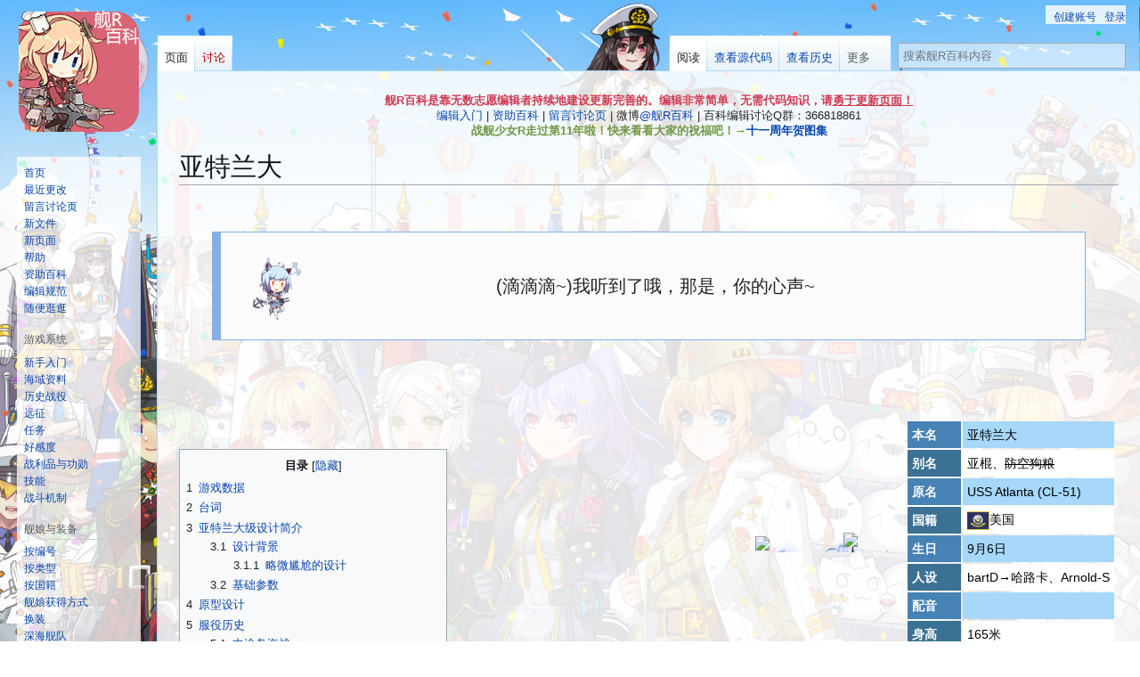

--- FILE ---
content_type: text/html; charset=UTF-8
request_url: https://www.zjsnrwiki.com/wiki/%E4%BA%9A%E7%89%B9%E5%85%B0%E5%A4%A7
body_size: 42675
content:
<!DOCTYPE html>
<html class="client-nojs" lang="zh-Hans-CN" dir="ltr">
<head>
<meta charset="UTF-8">
<title>亚特兰大 - 舰R百科，玩家自由编辑的战舰少女R百科</title>
<script>(function(){var className="client-js";var cookie=document.cookie.match(/(?:^|; )zjsnrwiki_zjsnrwiki_mwclientpreferences=([^;]+)/);if(cookie){cookie[1].split('%2C').forEach(function(pref){className=className.replace(new RegExp('(^| )'+pref.replace(/-clientpref-\w+$|[^\w-]+/g,'')+'-clientpref-\\w+( |$)'),'$1'+pref+'$2');});}document.documentElement.className=className;}());RLCONF={"wgBreakFrames":false,"wgSeparatorTransformTable":["",""],"wgDigitTransformTable":["",""],"wgDefaultDateFormat":"zh","wgMonthNames":["","1月","2月","3月","4月","5月","6月","7月","8月","9月","10月","11月","12月"],"wgRequestId":"41890b4ad38d72f341cc40b3","wgCanonicalNamespace":"","wgCanonicalSpecialPageName":false,"wgNamespaceNumber":0,"wgPageName":"亚特兰大","wgTitle":"亚特兰大","wgCurRevisionId":113222,"wgRevisionId":113222,"wgArticleId":774,"wgIsArticle":true,"wgIsRedirect":false,"wgAction":"view","wgUserName":null,"wgUserGroups":["*"],"wgCategories":["使用Tabber解析器标签的页面","有和谐立绘的舰娘","舰娘","美国海军"],"wgPageViewLanguage":"zh-cn","wgPageContentLanguage":"zh-cn","wgPageContentModel":"wikitext","wgRelevantPageName":"亚特兰大","wgRelevantArticleId":774,"wgIsProbablyEditable":false,"wgRelevantPageIsProbablyEditable":false,"wgRestrictionEdit":[],"wgRestrictionMove":[],"wgCargoDefaultQueryLimit":100,"wgCargoMapClusteringMinimum":80,"wgCargoMonthNamesShort":["1月","2月","3月","4月","5月","6月","7月","8月","9月","10月","11月","12月"],"wgPageFormsTargetName":null,"wgPageFormsAutocompleteValues":[],"wgPageFormsAutocompleteOnAllChars":false,"wgPageFormsFieldProperties":[],"wgPageFormsCargoFields":[],"wgPageFormsDependentFields":[],"wgPageFormsCalendarValues":[],"wgPageFormsCalendarParams":[],"wgPageFormsCalendarHTML":null,"wgPageFormsGridValues":[],"wgPageFormsGridParams":[],"wgPageFormsContLangYes":null,"wgPageFormsContLangNo":null,"wgPageFormsContLangMonths":[],"wgPageFormsHeightForMinimizingInstances":800,"wgPageFormsDelayReload":false,"wgPageFormsShowOnSelect":[],"wgPageFormsScriptPath":"/extensions/PageForms","edgValues":null,"wgPageFormsEDSettings":null,"wgAmericanDates":false,"wgMFDisplayWikibaseDescriptions":{"search":false,"watchlist":false,"tagline":false},"wgCiteReferencePreviewsActive":true,"wgVisualEditor":{"pageLanguageCode":"zh-Hans-CN","pageLanguageDir":"ltr","pageVariantFallbacks":"zh-cn"},"wgMediaViewerOnClick":true,"wgMediaViewerEnabledByDefault":true,"wgRelatedArticlesCompat":[],"wgFlowThreadConfig":{"Avatar":"https://www.zjsnrwiki.com/static/default_avatar.jpg","AnonymousAvatar":"https://www.zjsnrwiki.com/static/default_avatar.jpg","CantPostNotice":"您没有权限发表评论，请\u003Ca href=\"/wiki/%E7%89%B9%E6%AE%8A:%E7%94%A8%E6%88%B7%E7%99%BB%E5%BD%95\" title=\"特殊:用户登录\"\u003E登录\u003C/a\u003E后再发言。"},"wgEditSubmitButtonLabelPublish":false,"wgCheckUserClientHintsHeadersJsApi":["architecture","bitness","brands","fullVersionList","mobile","model","platform","platformVersion"]};
RLSTATE={"site.styles":"ready","user.styles":"ready","user":"ready","user.options":"loading","ext.tabberNeue.init.styles":"ready","ext.cite.styles":"ready","skins.vector.styles.legacy":"ready","jquery.tablesorter.styles":"ready","jquery.makeCollapsible.styles":"ready","ext.visualEditor.desktopArticleTarget.noscript":"ready","ext.relatedArticles.styles":"ready","ext.embedVideo.styles":"ready"};RLPAGEMODULES=["ext.RegularTooltips","ext.tabberNeue","ext.cite.ux-enhancements","mediawiki.page.media","site","mediawiki.page.ready","jquery.tablesorter","jquery.makeCollapsible","mediawiki.toc","skins.vector.legacy.js","ext.flowthread","ext.gadget.Backtotop","ext.visualEditor.desktopArticleTarget.init","ext.visualEditor.targetLoader","mmv.bootstrap","ext.relatedArticles.readMore.bootstrap","ext.checkUser.clientHints","ext.embedVideo.overlay","ext.cargo.purge"];</script>
<script>(RLQ=window.RLQ||[]).push(function(){mw.loader.impl(function(){return["user.options@12s5i",function($,jQuery,require,module){mw.user.tokens.set({"patrolToken":"+\\","watchToken":"+\\","csrfToken":"+\\"});
}];});});</script>
<link rel="stylesheet" href="/load.php?lang=zh-cn&amp;modules=ext.cite.styles%7Cext.embedVideo.styles%7Cext.relatedArticles.styles%7Cext.tabberNeue.init.styles%7Cext.visualEditor.desktopArticleTarget.noscript%7Cjquery.makeCollapsible.styles%7Cjquery.tablesorter.styles%7Cskins.vector.styles.legacy&amp;only=styles&amp;skin=vector">
<script async="" src="/load.php?lang=zh-cn&amp;modules=startup&amp;only=scripts&amp;raw=1&amp;skin=vector"></script>
<meta name="ResourceLoaderDynamicStyles" content="">
<link rel="stylesheet" href="/load.php?lang=zh-cn&amp;modules=site.styles&amp;only=styles&amp;skin=vector">
<meta name="generator" content="MediaWiki 1.43.5">
<meta name="robots" content="max-image-preview:standard">
<meta name="format-detection" content="telephone=no">
<meta name="description" content="30年代末期设计的一级轻巡洋舰，最大特点是主炮数量极多，共安装了八座双联5吋炮。亚特兰大级初衷是作为驱逐舰旗舰使用，后来发现这种设计亦适合作为防空舰使用。战争中亚特兰大号护卫大黄蜂号参加了中途岛海战，战役结束后又参加了惨烈的瓜岛战役。1942年10月参加了圣克鲁斯海战，11月在瓜岛以北的海战中，亚特兰大号被日本晓号驱逐舰的鱼雷击中，13日被放弃。">
<meta name="keywords" content="亚特兰大,战舰少女R,wiki,舰R,百科,舰娘,轻巡洋舰,美国海军,亚特兰大级1号舰,亚特兰大号战舰的历史是什么,亚特兰大号参与了哪些海战,亚特兰大的战舰性能参数是什么,战舰少女亚特兰大怎么获得,战舰少女亚特兰大属性强吗">
<meta name="twitter:card" content="summary_large_image">
<meta name="viewport" content="width=1120">
<link rel="icon" href="/static/favicon.png">
<link rel="search" type="application/opensearchdescription+xml" href="/rest.php/v1/search" title="舰R百科 (zh-cn)">
<link rel="EditURI" type="application/rsd+xml" href="https://www.zjsnrwiki.com/api.php?action=rsd">
<link rel="canonical" href="https://www.zjsnrwiki.com/wiki/%E4%BA%9A%E7%89%B9%E5%85%B0%E5%A4%A7">
<link rel="alternate" type="application/atom+xml" title="舰R百科的Atom feed" href="/index.php?title=%E7%89%B9%E6%AE%8A:%E6%9C%80%E8%BF%91%E6%9B%B4%E6%94%B9&amp;feed=atom">
<!-- Google tag (gtag.js) -->
<script async src="https://www.googletagmanager.com/gtag/js?id=G-QYEPKVGSYQ"></script>
<script>
  window.dataLayer = window.dataLayer || [];
  function gtag(){dataLayer.push(arguments);}
  gtag('js', new Date());

  gtag('config', 'G-QYEPKVGSYQ');
</script>
<!-- Microsoft Clarity -->
<script type="text/javascript">
    (function(c,l,a,r,i,t,y){
        c[a]=c[a]||function(){(c[a].q=c[a].q||[]).push(arguments)};
        t=l.createElement(r);t.async=1;t.src="https://www.clarity.ms/tag/"+i;
        y=l.getElementsByTagName(r)[0];y.parentNode.insertBefore(t,y);
    })(window, document, "clarity", "script", "jqfs9e3w9k");
</script>
<!-- Baidu SEO  -->
<script type="text/javascript">
var _hmt = _hmt || [];
(function() {
  var hm = document.createElement("script");
  hm.src = "https://hm.baidu.com/hm.js?5516c344adacc062cc895830dd13f42d";
  var s = document.getElementsByTagName("script")[0]; 
  s.parentNode.insertBefore(hm, s);
})();
</script>
<!-- Ahrefs -->
<script src="https://analytics.ahrefs.com/analytics.js" data-key="l5JnKIqB/b9cLxjUX3hzWQ" async></script>
<meta property="og:title" content="舰R百科，玩家自由编辑的战舰少女R百科">
<meta property="og:site_name" content="舰R百科">
<meta property="og:url" content="https://www.zjsnrwiki.com/wiki/%E4%BA%9A%E7%89%B9%E5%85%B0%E5%A4%A7">
<meta property="og:description" content="30年代末期设计的一级轻巡洋舰，最大特点是主炮数量极多，共安装了八座双联5吋炮。亚特兰大级初衷是作为驱逐舰旗舰使用，后来发现这种设计亦适合作为防空舰使用。战争中亚特兰大号护卫大黄蜂号参加了中途岛海战，战役结束后又参加了惨烈的瓜岛战役。1942年10月参加了圣克鲁斯海战，11月在瓜岛以北的海战中，亚特兰大号被日本晓号驱逐舰的鱼雷击中，13日被放弃。">
<meta property="og:image" content="https://0v0.zjsnrwiki.com/static/wiki_logo.png">
<meta property="article:tag" content="亚特兰大,战舰少女R,wiki,舰R,百科,舰娘,轻巡洋舰,美国海军,亚特兰大级1号舰,亚特兰大号战舰的历史是什么,亚特兰大号参与了哪些海战,亚特兰大的战舰性能参数是什么,战舰少女亚特兰大怎么获得,战舰少女亚特兰大属性强吗">
<meta property="article:modified_time" content="2025-10-24T02:23:09Z">
<meta property="article:published_time" content="2025-10-24T02:23:09Z">
<script type="application/ld+json">{"@context":"http:\/\/schema.org","@type":"Article","name":"\u4e9a\u7279\u5170\u5927 - \u8230R\u767e\u79d1\uff0c\u73a9\u5bb6\u81ea\u7531\u7f16\u8f91\u7684\u6218\u8230\u5c11\u5973R\u767e\u79d1","headline":"\u4e9a\u7279\u5170\u5927 - \u8230R\u767e\u79d1\uff0c\u73a9\u5bb6\u81ea\u7531\u7f16\u8f91\u7684\u6218\u8230\u5c11\u5973R\u767e\u79d1","mainEntityOfPage":"\u4e9a\u7279\u5170\u5927","identifier":"https:\/\/www.zjsnrwiki.com\/wiki\/%E4%BA%9A%E7%89%B9%E5%85%B0%E5%A4%A7","url":"https:\/\/www.zjsnrwiki.com\/wiki\/%E4%BA%9A%E7%89%B9%E5%85%B0%E5%A4%A7","description":"30\u5e74\u4ee3\u672b\u671f\u8bbe\u8ba1\u7684\u4e00\u7ea7\u8f7b\u5de1\u6d0b\u8230\uff0c\u6700\u5927\u7279\u70b9\u662f\u4e3b\u70ae\u6570\u91cf\u6781\u591a\uff0c\u5171\u5b89\u88c5\u4e86\u516b\u5ea7\u53cc\u80545\u540b\u70ae\u3002\u4e9a\u7279\u5170\u5927\u7ea7\u521d\u8877\u662f\u4f5c\u4e3a\u9a71\u9010\u8230\u65d7\u8230\u4f7f\u7528\uff0c\u540e\u6765\u53d1\u73b0\u8fd9\u79cd\u8bbe\u8ba1\u4ea6\u9002\u5408\u4f5c\u4e3a\u9632\u7a7a\u8230\u4f7f\u7528\u3002\u6218\u4e89\u4e2d\u4e9a\u7279\u5170\u5927\u53f7\u62a4\u536b\u5927\u9ec4\u8702\u53f7\u53c2\u52a0\u4e86\u4e2d\u9014\u5c9b\u6d77\u6218\uff0c\u6218\u5f79\u7ed3\u675f\u540e\u53c8\u53c2\u52a0\u4e86\u60e8\u70c8\u7684\u74dc\u5c9b\u6218\u5f79\u30021942\u5e7410\u6708\u53c2\u52a0\u4e86\u5723\u514b\u9c81\u65af\u6d77\u6218\uff0c11\u6708\u5728\u74dc\u5c9b\u4ee5\u5317\u7684\u6d77\u6218\u4e2d\uff0c\u4e9a\u7279\u5170\u5927\u53f7\u88ab\u65e5\u672c\u6653\u53f7\u9a71\u9010\u8230\u7684\u9c7c\u96f7\u51fb\u4e2d\uff0c13\u65e5\u88ab\u653e\u5f03\u3002","keywords":"\u4e9a\u7279\u5170\u5927,\u6218\u8230\u5c11\u5973R,wiki,\u8230R,\u767e\u79d1,\u8230\u5a18,\u8f7b\u5de1\u6d0b\u8230,\u7f8e\u56fd\u6d77\u519b,\u4e9a\u7279\u5170\u5927\u7ea71\u53f7\u8230,\u4e9a\u7279\u5170\u5927\u53f7\u6218\u8230\u7684\u5386\u53f2\u662f\u4ec0\u4e48,\u4e9a\u7279\u5170\u5927\u53f7\u53c2\u4e0e\u4e86\u54ea\u4e9b\u6d77\u6218,\u4e9a\u7279\u5170\u5927\u7684\u6218\u8230\u6027\u80fd\u53c2\u6570\u662f\u4ec0\u4e48,\u6218\u8230\u5c11\u5973\u4e9a\u7279\u5170\u5927\u600e\u4e48\u83b7\u5f97,\u6218\u8230\u5c11\u5973\u4e9a\u7279\u5170\u5927\u5c5e\u6027\u5f3a\u5417","dateModified":"2025-10-24T02:23:09Z","datePublished":"2025-10-24T02:23:09Z","image":{"@type":"ImageObject","url":"https:\/\/0v0.zjsnrwiki.com\/static\/wiki_logo.png"},"author":{"@type":"Organization","name":"\u8230R\u767e\u79d1","url":"https:\/\/www.zjsnrwiki.com","logo":{"@type":"ImageObject","url":"https:\/\/0v0.zjsnrwiki.com\/static\/wiki_logo.png","caption":"\u8230R\u767e\u79d1"}},"publisher":{"@type":"Organization","name":"\u8230R\u767e\u79d1","url":"https:\/\/www.zjsnrwiki.com","logo":{"@type":"ImageObject","url":"https:\/\/0v0.zjsnrwiki.com\/static\/wiki_logo.png","caption":"\u8230R\u767e\u79d1"}},"potentialAction":{"@type":"SearchAction","target":"https:\/\/www.zjsnrwiki.com\/index.php?title=%E7%89%B9%E6%AE%8A:Search&search={search_term}","query-input":"required name=search_term"}}</script>
</head>
<body class="skin-vector-legacy mediawiki ltr sitedir-ltr mw-hide-empty-elt ns-0 ns-subject page-亚特兰大 rootpage-亚特兰大 skin-vector action-view"><div id="mw-page-base" class="noprint"></div>
<div id="mw-head-base" class="noprint"></div>
<div id="content" class="mw-body" role="main">
	<a id="top"></a>
	<div id="siteNotice"><div id="localNotice" data-nosnippet=""><div class="sitenotice" lang="zh-Hans-CN" dir="ltr"><div class="sitenotice deskOnly">
<p><span class="sitenotice-bold">舰R百科是靠无数志愿编辑者持续地建设更新完善的。编辑非常简单，无需代码知识，请<u><a href="/wiki/%E8%88%B0R%E7%99%BE%E7%A7%91:%E7%BC%96%E8%BE%91%E8%A7%84%E8%8C%83" title="舰R百科:编辑规范">勇于更新页面！</a></u></span><br />
<a href="/wiki/%E5%B8%AE%E5%8A%A9" title="帮助">编辑入门</a> | <a href="/wiki/%E8%88%B0R%E7%99%BE%E7%A7%91:%E5%A6%82%E4%BD%95%E5%B8%AE%E5%8A%A9%E6%88%91%E4%BB%AC%E5%AE%8C%E5%96%84%E7%BD%91%E7%AB%99" title="舰R百科:如何帮助我们完善网站">资助百科</a> | <a href="/wiki/%E8%AE%A8%E8%AE%BA:%E7%95%99%E8%A8%80%E8%AE%A8%E8%AE%BA%E9%A1%B5" title="讨论:留言讨论页">留言讨论页</a> | 微博<a target="_blank" rel="nofollow noreferrer noopener" class="external text" href="https://weibo.com/u/5727577027?sudaref=zjsnrwiki.com">@舰R百科</a> | 百科编辑讨论Q群：366818861<br /><span style="color:rgb(111,151,68)"><b>战舰少女R走过第11年啦！快来看看大家的祝福吧！→<a href="/wiki/%E5%8D%81%E4%B8%80%E5%91%A8%E5%B9%B4%E8%B4%BA%E5%9B%BE%E9%9B%86" title="十一周年贺图集">十一周年贺图集</a></b></span>
</p>
</div></div></div></div>
	<div class="mw-indicators">
	</div>
	<h1 id="firstHeading" class="firstHeading mw-first-heading"><span class="mw-page-title-main">亚特兰大</span></h1>
	<div id="bodyContent" class="vector-body">
		<div id="siteSub" class="noprint">来自舰R百科</div>
		<div id="contentSub"><div id="mw-content-subtitle"></div></div>
		<div id="contentSub2"></div>
		
		<div id="jump-to-nav"></div>
		<a class="mw-jump-link" href="#mw-head">跳转到导航</a>
		<a class="mw-jump-link" href="#searchInput">跳转到搜索</a>
		<div id="mw-content-text" class="mw-body-content"><div class="mw-content-ltr mw-parser-output" lang="zh-Hans-CN" dir="ltr"><p><br />
</p>
<div style="padding:10px; margin: 0 auto 3px auto !important; width:90%; background-color:#fbfbfb; border-style:solid; border-width:1px 1px 1px 10px; border-color:rgb(132,176,231); display:flex;">
    <div style="width:100px; display:inline-block; align-self:center;"><span typeof="mw:File"><span><img src="https://0v0.zjsnrwiki.com/images/thumb/7/7a/Ship_girl_56.png/100px-Ship_girl_56.png" decoding="async" loading="lazy" width="100" height="100" class="mw-file-element" srcset="https://0v0.zjsnrwiki.com/images/thumb/7/7a/Ship_girl_56.png/150px-Ship_girl_56.png 1.5x, https://0v0.zjsnrwiki.com/images/thumb/7/7a/Ship_girl_56.png/200px-Ship_girl_56.png 2x" data-file-width="350" data-file-height="350" /></span></span></div>
    <div style="width:calc(90% - 100px); display:inline-block; align-self:center;">
        <div style="text-align:center;"><big><big>(滴滴滴~)我听到了哦，那是，你的心声~</big></big></div>
        <div style="text-align:right;"></div>
    </div>
</div>
<p><br />
</p><p><br />
</p>
<table style="float:right;">
<tbody><tr>
<td><table>
<tbody><tr>
<td width="162">
<div style="position: relative;">
<div style="position: relative;left:0;top:0">

<img src="https://www.zjsnrwiki.com/static/images/4star_bg.webp" class="notpageimage" />
</div>
<div style="position: absolute;left:8%;right:8%;top:1%;bottom:1%;overflow:hidden"><a class="mw-selflink selflink">

<img src="https://0v0.zjsnrwiki.com/gameRes/M_NORMAL_WEBP/M_NORMAL_1056.webp" alt="战舰少女R - 亚特兰大" width="100%" />
</a></div>
<div style="position: absolute;left:0;top:0;pointer-events:none;">

<img src="https://www.zjsnrwiki.com/static/images/4star_box.webp" class="notpageimage" />
</div>
<div style="position: absolute;left:0;top:0;pointer-events:none;">

<img src="https://www.zjsnrwiki.com/static/images/Tujian_box.webp" class="notpageimage" />
</div>
<p>

<img src="https://www.zjsnrwiki.com/static/images/cl.webp" style="position: absolute;right:6%;top:0;width:33%" class="notpageimage" />

</p>
</div>
</td>
</tr>
</tbody></table>
</td>
<td>
<table style="float:right">

<tbody><tr style="height:30px">
<td style="background:#4682B4; color:white; padding:0px 5px; width:50px;"><b>本名</b>
</td>
<td style="background:#a7d7f9; color:black; padding:0px 5px;">亚特兰大
</td></tr>
<tr style="height:30px">
<td style="background:#3A7194; color:white; padding:0px 5px;"><b>别名</b>
</td>
<td style="background:#ffffff; color:black; padding:0px 5px;">亚棍、<del>防空狗粮</del>
</td></tr>
<tr style="height:30px">
<td style="background:#4682B4; color:white; padding:0px 5px;"><b>原名</b>
</td>
<td style="background:#a7d7f9; color:black; padding:0px 5px;">USS Atlanta (CL-51)
</td></tr>
<tr style="height:30px">
<td style="background:#3A7194; color:white; padding:0px 5px;"><b>国籍</b>
</td>
<td style="background:#ffffff; color:black; padding:0px 5px;"><span typeof="mw:File"><a href="/wiki/%E7%BE%8E%E5%9B%BD%E6%B5%B7%E5%86%9B" title="美国海军"><img src="https://0v0.zjsnrwiki.com/images/thumb/0/05/Flag_of_the_United_States_Navy_%28official_specifications%29.svg.png/25px-Flag_of_the_United_States_Navy_%28official_specifications%29.svg.png" decoding="async" loading="lazy" width="25" height="21" class="mw-file-element" srcset="https://0v0.zjsnrwiki.com/images/thumb/0/05/Flag_of_the_United_States_Navy_%28official_specifications%29.svg.png/38px-Flag_of_the_United_States_Navy_%28official_specifications%29.svg.png 1.5x, https://0v0.zjsnrwiki.com/images/thumb/0/05/Flag_of_the_United_States_Navy_%28official_specifications%29.svg.png/50px-Flag_of_the_United_States_Navy_%28official_specifications%29.svg.png 2x" data-file-width="685" data-file-height="570" /></a></span>美国
</td></tr>
<tr style="height:30px">
<td style="background:#4682B4; color:white; padding:0px 5px;"><b>生日</b>
</td>
<td style="background:#a7d7f9; color:black; padding:0px 5px;">9月6日
</td></tr>
<tr style="height:30px">
<td style="background:#3A7194; color:white; padding:0px 5px;"><b>人设</b>
</td>
<td style="background:#ffffff; color:black; padding:0px 5px;">bartD→哈路卡、Arnold-S
</td></tr>
<tr style="height:30px">
<td style="background:#4682B4; color:white; padding:0px 5px;"><b>配音</b>
</td>
<td style="background:#a7d7f9; color:black; padding:0px 5px;">
</td></tr>
<tr style="height:30px">
<td style="background:#3A7194; color:white; padding:0px 5px;"><b>身高</b>
</td>
<td style="background:#ffffff; color:black; padding:0px 5px;">165米
</td></tr>
<tr style="height:30px">
<td style="background:#4682B4; color:white; padding:0px 5px;"><b>体重</b>
</td>
<td style="background:#a7d7f9; color:black; padding:0px 5px;">6718长吨
</td></tr></tbody></table>
</td></tr></tbody></table>
<p><br />
</p>
<div id="toc" class="toc" role="navigation" aria-labelledby="mw-toc-heading"><input type="checkbox" role="button" id="toctogglecheckbox" class="toctogglecheckbox" style="display:none" /><div class="toctitle" lang="zh-Hans-CN" dir="ltr"><h2 id="mw-toc-heading">目录</h2><span class="toctogglespan"><label class="toctogglelabel" for="toctogglecheckbox"></label></span></div>
<ul>
<li class="toclevel-1 tocsection-1"><a href="#游戏数据"><span class="tocnumber">1</span> <span class="toctext">游戏数据</span></a></li>
<li class="toclevel-1 tocsection-2"><a href="#台词"><span class="tocnumber">2</span> <span class="toctext">台词</span></a></li>
<li class="toclevel-1 tocsection-3"><a href="#亚特兰大级设计简介"><span class="tocnumber">3</span> <span class="toctext">亚特兰大级设计简介</span></a>
<ul>
<li class="toclevel-2 tocsection-4"><a href="#设计背景"><span class="tocnumber">3.1</span> <span class="toctext">设计背景</span></a>
<ul>
<li class="toclevel-3 tocsection-5"><a href="#略微尴尬的设计"><span class="tocnumber">3.1.1</span> <span class="toctext">略微尴尬的设计</span></a></li>
</ul>
</li>
<li class="toclevel-2 tocsection-6"><a href="#基础参数"><span class="tocnumber">3.2</span> <span class="toctext">基础参数</span></a></li>
</ul>
</li>
<li class="toclevel-1 tocsection-7"><a href="#原型设计"><span class="tocnumber">4</span> <span class="toctext">原型设计</span></a></li>
<li class="toclevel-1 tocsection-8"><a href="#服役历史"><span class="tocnumber">5</span> <span class="toctext">服役历史</span></a>
<ul>
<li class="toclevel-2 tocsection-9"><a href="#中途岛海战"><span class="tocnumber">5.1</span> <span class="toctext">中途岛海战</span></a></li>
<li class="toclevel-2 tocsection-10"><a href="#瓜岛战役"><span class="tocnumber">5.2</span> <span class="toctext">瓜岛战役</span></a>
<ul>
<li class="toclevel-3 tocsection-11"><a href="#东所罗门海战与圣克鲁兹群岛海战"><span class="tocnumber">5.2.1</span> <span class="toctext">东所罗门海战与圣克鲁兹群岛海战</span></a></li>
<li class="toclevel-3 tocsection-12"><a href="#瓜达尔卡纳尔海战"><span class="tocnumber">5.2.2</span> <span class="toctext">瓜达尔卡纳尔海战</span></a></li>
</ul>
</li>
</ul>
</li>
<li class="toclevel-1 tocsection-13"><a href="#游戏相关"><span class="tocnumber">6</span> <span class="toctext">游戏相关</span></a>
<ul>
<li class="toclevel-2"><a href="#挖组性能评测"><span class="tocnumber">6.1</span> <span class="toctext">挖组性能评测</span></a></li>
<li class="toclevel-2 tocsection-14"><a href="#设定"><span class="tocnumber">6.2</span> <span class="toctext">设定</span></a></li>
<li class="toclevel-2 tocsection-15"><a href="#台词解析"><span class="tocnumber">6.3</span> <span class="toctext">台词解析</span></a></li>
</ul>
</li>
<li class="toclevel-1 tocsection-16"><a href="#船际关系"><span class="tocnumber">7</span> <span class="toctext">船际关系</span></a>
<ul>
<li class="toclevel-2 tocsection-17"><a href="#同厂舰娘"><span class="tocnumber">7.1</span> <span class="toctext">同厂舰娘</span></a></li>
</ul>
</li>
<li class="toclevel-1 tocsection-18"><a href="#相关链接"><span class="tocnumber">8</span> <span class="toctext">相关链接</span></a></li>
</ul>
</div>

<p><br clear="all" />
</p>
<div class="mw-heading mw-heading2"><h2 id="游戏数据">游戏数据</h2></div>
<div class="tabber tabber--init"><header class="tabber__header"><button class="tabber__header__prev" tabindex="-1" type="button" aria-hidden="true"></button><nav class="tabber__tabs" role="tablist"><a class="tabber__tab" role="tab" id="tabber-改造前-label" href="#tabber-改造前" aria-controls="tabber-改造前">改造前</a><a class="tabber__tab" role="tab" id="tabber-改造后-label" href="#tabber-改造后" aria-controls="tabber-改造后">改造后</a><a class="tabber__tab" role="tab" id="tabber-和谐立绘-label" href="#tabber-和谐立绘" aria-controls="tabber-和谐立绘">和谐立绘</a><a class="tabber__tab" role="tab" id="tabber-换装-专属救生员-label" href="#tabber-换装-专属救生员" aria-controls="tabber-换装-专属救生员">换装-专属救生员</a><a class="tabber__tab" role="tab" id="tabber-换装-绵软倦意-label" href="#tabber-换装-绵软倦意" aria-controls="tabber-换装-绵软倦意">换装-绵软倦意</a></nav><button class="tabber__header__next" tabindex="-1" type="button" aria-hidden="true"></button></header><section class="tabber__section"><article class="tabber__panel" role="tabpanel" tabindex="0" id="tabber-改造前" aria-labelledby="tabber-改造前-label"><p class="mw-empty-elt"></p><div class="mobileOnly">
<table style="text-align:center; width:100%;" class="shipAttrTable">

<tbody><tr>
<th colspan="4" style="background-color:#90CAF9;"><span typeof="mw:File"><a href="/wiki/%E7%BE%8E%E5%9B%BD%E6%B5%B7%E5%86%9B" title="美国海军"><img src="https://0v0.zjsnrwiki.com/images/thumb/0/05/Flag_of_the_United_States_Navy_%28official_specifications%29.svg.png/40px-Flag_of_the_United_States_Navy_%28official_specifications%29.svg.png" decoding="async" loading="lazy" width="40" height="33" class="mw-file-element" srcset="https://0v0.zjsnrwiki.com/images/thumb/0/05/Flag_of_the_United_States_Navy_%28official_specifications%29.svg.png/60px-Flag_of_the_United_States_Navy_%28official_specifications%29.svg.png 1.5x, https://0v0.zjsnrwiki.com/images/thumb/0/05/Flag_of_the_United_States_Navy_%28official_specifications%29.svg.png/80px-Flag_of_the_United_States_Navy_%28official_specifications%29.svg.png 2x" data-file-width="685" data-file-height="570" /></a></span> 亚特兰大级1号舰——亚特兰大
</th></tr>
<tr>
<th colspan="2" style="background-color:#90CAF9;">图鉴编号：56
</th>
<th colspan="2" style="background-color:#90CAF9;">稀有度：3
</th></tr>
<tr>
<th colspan="4">类型
</th></tr>
<tr>
<td colspan="4">1cost 2sp：轻巡洋舰（中型舰/护卫舰）
</td></tr>
<tr>
<th colspan="4">改造要求
</th></tr>
<tr>
<td colspan="4">Lv. <b>40</b> / 巡洋核心*<b>4</b><br />油：500　弹：0　钢：0　铝：300
</td></tr>
<tr>
<td width="80px"><b>耐久</b></td>
<td width="80px">27
</td>
<td width="80px"><b>火力</b></td>
<td width="80px">24 / 54
</td></tr>
<tr>
<td><b>装甲</b></td>
<td>19 / 44
</td>
<td><b>鱼雷</b></td>
<td>0 / 0
</td></tr>
<tr>
<td><b>回避</b></td>
<td>31 / 69
</td>
<td><b>对空</b></td>
<td>58 / 98
</td></tr>
<tr>
<td><b>搭载</b></td>
<td>0
</td>
<td><b>对潜</b></td>
<td>40 / 84
</td></tr>
<tr>
<td><b>航速</b></td>
<td>33.6
</td>
<td><b>索敌</b></td>
<td>12 / 23
</td></tr>
<tr>
<td><b>射程</b></td>
<td>中
</td>
<td><b>幸运</b></td>
<td>10
</td></tr>
<tr>
<th colspan="4">出击消耗
</th></tr>
<tr>
<td><b>燃料</b></td>
<td>25</td>
<td><b>弹药</b></td>
<td>30
</td></tr>
<tr>
<th colspan="4">强化提供经验
</th></tr>
<tr>
<td><b>火力</b></td>
<td>+12
</td>
<td><b>鱼雷</b></td>
<td>+0
</td></tr>
<tr>
<td><b>装甲</b></td>
<td>+10
</td>
<td><b>对空</b></td>
<td>+68
</td></tr>
<tr>
<th colspan="4">拆解资源
</th></tr>
<tr>
<td><b>燃料</b></td>
<td>10</td>
<td><b>弹药</b></td>
<td>16
</td></tr>
<tr>
<td><b>钢材</b></td>
<td>10</td>
<td><b>铝材</b></td>
<td>0
</td></tr>
<tr>
<th colspan="4"><b>携带装备</b>
</th></tr>
<tr>
<td style="width:25% !important"><div style="position:relative;"><div style="position:absolute;left:calc(50% - 40px);"><span typeof="mw:File"><a href="/wiki/%E7%BE%8E%E5%9B%BD%E5%8F%8C%E8%81%945%E8%8B%B1%E5%AF%B8%E5%B9%B3%E9%AB%98%E4%B8%A4%E7%94%A8%E7%82%AE" title="美国双联5英寸平高两用炮"><img alt="战舰少女R - 美国双联5英寸平高两用炮 - 装备" src="https://0v0.zjsnrwiki.com/images/thumb/7/75/Equip_L_10.png/80px-Equip_L_10.png" decoding="async" loading="lazy" width="80" height="80" class="mw-file-element" srcset="https://0v0.zjsnrwiki.com/images/thumb/7/75/Equip_L_10.png/120px-Equip_L_10.png 1.5x, https://0v0.zjsnrwiki.com/images/thumb/7/75/Equip_L_10.png/160px-Equip_L_10.png 2x" data-file-width="512" data-file-height="512" /></a></span></div>

<img src="https://www.zjsnrwiki.com/static/images/Equip_4_bottom.webp" width="80px" />
</div>
</td>
<td style="width:25% !important">

<img src="https://www.zjsnrwiki.com/static/images/ShipDetail_btn_add.webp" width="80px" />

</td>
<td style="width:25% !important">

<img src="https://www.zjsnrwiki.com/static/images/ShipDetail_btn_add.webp" width="80px" />

</td>
<td style="width:25% !important">

<img src="https://www.zjsnrwiki.com/static/images/ShipDetail_no_hole.webp" width="80px" />

</td></tr>
<tr>
<td><a href="/wiki/%E7%BE%8E%E5%9B%BD%E5%8F%8C%E8%81%945%E8%8B%B1%E5%AF%B8%E5%B9%B3%E9%AB%98%E4%B8%A4%E7%94%A8%E7%82%AE" title="美国双联5英寸平高两用炮">美国双联5英寸平高两用炮</a>
</td>
<td><a href="/wiki/%E6%97%A0" class="mw-redirect" title="无">无</a>
</td>
<td><a href="/wiki/%E6%97%A0" class="mw-redirect" title="无">无</a>
</td>
<td><a href="/wiki/%E4%B8%8D%E5%8F%AF%E8%A3%85%E5%A4%87" class="mw-redirect" title="不可装备">不可装备</a>
</td></tr>
<tr>
<td>火力+2<br />对空+5<br />射程:<wbr />短<br />对空补正20%<br />对空倍率2.2
</td>
<td>
</td>
<td>
</td>
<td>
</td></tr>
<tr>
<td>0
</td>
<td>0
</td>
<td>0
</td>
<td>0
</td></tr>
<tr>
<th colspan="4"><a href="/wiki/%E8%88%B0%E8%88%B9%E8%8E%B7%E5%BE%97%E6%96%B9%E5%BC%8F" title="舰船获得方式">获得方式</a>
</th></tr>
<tr>
<td colspan="4">掉落（<a href="/wiki/%E6%AF%8D%E6%B8%AF%E5%91%A8%E8%BE%B9%E5%93%A8%E6%88%92#1-4_深海仁州基地" class="mw-redirect" title="母港周边哨戒">1-4</a>，<a href="/wiki/%E6%89%B6%E6%A1%91%E6%B5%B7%E5%9F%9F%E6%94%BB%E7%95%A5#2-1_扶桑西部海域" class="mw-redirect" title="扶桑海域攻略">2-1</a>，<a href="/wiki/%E6%89%B6%E6%A1%91%E6%B5%B7%E5%9F%9F%E6%94%BB%E7%95%A5#2-2_扶桑西南海域" class="mw-redirect" title="扶桑海域攻略">2-2</a>，<a href="/wiki/%E6%89%B6%E6%A1%91%E6%B5%B7%E5%9F%9F%E6%94%BB%E7%95%A5#2-3_扶桑南部海域" class="mw-redirect" title="扶桑海域攻略">2-3</a>，<a href="/wiki/%E6%89%B6%E6%A1%91%E6%B5%B7%E5%9F%9F%E6%94%BB%E7%95%A5#2-4_深海扶桑基地" class="mw-redirect" title="扶桑海域攻略">2-4</a>，<a href="/wiki/%E6%98%9F%E6%B4%B2%E6%B5%B7%E5%B3%A1%E7%AA%81%E7%A0%B4" class="mw-redirect" title="星洲海峡突破">第3章</a>，<a href="/wiki/%E8%A5%BF%E8%A1%8C%E8%88%AA%E7%BA%BF%E5%BC%80%E8%BE%9F#4-1_克拉代夫东部海域" class="mw-redirect" title="西行航线开辟">4-1</a>，<a href="/wiki/%E8%A5%BF%E8%A1%8C%E8%88%AA%E7%BA%BF%E5%BC%80%E8%BE%9F#4-2_克拉代夫西部海域" class="mw-redirect" title="西行航线开辟">4-2</a>，<a href="/wiki/%E8%A5%BF%E8%A1%8C%E8%88%AA%E7%BA%BF%E5%BC%80%E8%BE%9F#4-3_泪之扉附近海域" class="mw-redirect" title="西行航线开辟">4-3</a>，<a href="/wiki/%E5%8C%97%E6%B5%B7%E9%A3%8E%E6%9A%B4#6-1_洛里昂南部海域" class="mw-redirect" title="北海风暴">6-1</a>，<a href="/wiki/%E5%8C%97%E6%B5%B7%E9%A3%8E%E6%9A%B4#6-3_斯卡帕湾" class="mw-redirect" title="北海风暴">6-3</a>，<a href="/wiki/%E5%8C%97%E6%B5%B7%E9%A3%8E%E6%9A%B4#6-4_丹麦海峡" class="mw-redirect" title="北海风暴">6-4</a>，<a href="/wiki/%E6%AF%94%E6%96%AF%E5%BC%80%E6%B9%BE%E6%88%98%E5%BD%B9" class="mw-redirect" title="比斯开湾战役">第7章</a>，<a href="/wiki/%E6%96%B0%E5%A4%A7%E9%99%86%E6%B5%B7%E5%9F%9F%E9%8F%96%E6%88%98" class="mw-redirect" title="新大陆海域鏖战">第8章</a>，<a href="/wiki/%E5%8D%97%E7%8B%AD%E9%95%BF%E6%B5%B7%E5%9F%9F#9-1_地峡外海" class="mw-redirect" title="南狭长海域">9-1</a>，<a href="/wiki/%E5%8D%97%E7%8B%AD%E9%95%BF%E6%B5%B7%E5%9F%9F#9-2_大洋南湾" class="mw-redirect" title="南狭长海域">9-2</a>）<br />
</td></tr>
<tr>
<td colspan="4"><b><a target="_blank" rel="nofollow noreferrer noopener" class="external text" href="https://ntwikis.com/jsp/apps/cancollezh/charactors/detail.jsp?detailid=56">舰少资料库</a></b>
</td></tr>
<tr>
<th colspan="4">舰船简介
</th></tr>
<tr>
<td colspan="4" style="text-align:left">　　30年代末期设计的一级轻巡洋舰，最大特点是主炮数量极多，共安装了八座双联5吋炮。亚特兰大级初衷是作为驱逐舰旗舰使用，后来发现这种设计亦适合作为防空舰使用。战争中亚特兰大号护卫大黄蜂号参加了中途岛海战，战役结束后又参加了惨烈的瓜岛战役。1942年10月参加了圣克鲁斯海战，11月在瓜岛以北的海战中，亚特兰大号被日本晓号驱逐舰的鱼雷击中，13日被放弃。
</td></tr></tbody></table>
<div class="tabber tabber--init"><header class="tabber__header"><button class="tabber__header__prev" tabindex="-1" type="button" aria-hidden="true"></button><nav class="tabber__tabs" role="tablist"><a class="tabber__tab" role="tab" id="tabber-正常-label" href="#tabber-正常" aria-controls="tabber-正常">正常</a><a class="tabber__tab" role="tab" id="tabber-大破-label" href="#tabber-大破" aria-controls="tabber-大破">大破</a><a class="tabber__tab" role="tab" id="tabber-Q版动画-label" href="#tabber-Q版动画" aria-controls="tabber-Q版动画">Q版动画</a></nav><button class="tabber__header__next" tabindex="-1" type="button" aria-hidden="true"></button></header><section class="tabber__section"><article class="tabber__panel" role="tabpanel" tabindex="0" id="tabber-正常" aria-labelledby="tabber-正常-label"><div><div style="position: relative;"><div style="position: relative;left:0;top:0">

<img src="https://www.zjsnrwiki.com/static/images/Rarity_3.webp" class="notpageimage" />
</div><div style="position: absolute;left:0;top:0;"><a href="/wiki/%E6%96%87%E4%BB%B6:L_NORMAL_56.png" title="文件:L NORMAL 56.png">

<img src="https://0v0.zjsnrwiki.com/gameRes/L_NORMAL_WEBP/L_NORMAL_56.webp" alt="战舰少女R - 亚特兰大 - 正常立绘" width="384px" />
</a></div></div></div></article><article class="tabber__panel" role="tabpanel" tabindex="0" id="tabber-大破" aria-labelledby="tabber-大破-label"><div><div style="position: relative;"><div style="position: relative;left:0;top:0">

<img src="https://www.zjsnrwiki.com/static/images/Rarity_3.webp" class="notpageimage" />
</div><div style="position: absolute;left:0;top:0;"><a href="/wiki/%E6%96%87%E4%BB%B6:L_BROKEN_56.png" title="文件:L BROKEN 56.png">

<img src="https://0v0.zjsnrwiki.com/gameRes/L_BROKEN_WEBP/L_BROKEN_56.webp" alt="战舰少女R - 亚特兰大 - 大破立绘" width="384px" />
</a></div></div></div></article><article class="tabber__panel" role="tabpanel" tabindex="0" id="tabber-Q版动画" aria-labelledby="tabber-Q版动画-label"><div id="chibiDivMobile_56" style="transform-origin:0 0; -webkit-transform-origin:0 0; -moz-transform-origin:0 0; transform:scale(0.75); -webkit-transform:scale(0.75); -moz-transform:scale(0.75);"><div id="chibiLoad1_56" onclick="chibiAnimation('56',this)" class="ShipChibiButton">点击加载Q版小人</div></div></article></section></div></div><div class="deskOnly"><div class="ShipAttrPanel"><div class="tabber tabber--init"><header class="tabber__header"><button class="tabber__header__prev" tabindex="-1" type="button" aria-hidden="true"></button><nav class="tabber__tabs" role="tablist"><a class="tabber__tab" role="tab" id="tabber-正常_2-label" href="#tabber-正常_2" aria-controls="tabber-正常_2">正常</a><a class="tabber__tab" role="tab" id="tabber-大破_2-label" href="#tabber-大破_2" aria-controls="tabber-大破_2">大破</a><a class="tabber__tab" role="tab" id="tabber-Q版-label" href="#tabber-Q版" aria-controls="tabber-Q版">Q版</a></nav><button class="tabber__header__next" tabindex="-1" type="button" aria-hidden="true"></button></header><section class="tabber__section"><article class="tabber__panel" role="tabpanel" tabindex="0" id="tabber-正常_2" aria-labelledby="tabber-正常_2-label"><div style="height:855px; width:100%; overflow:hidden;"><div style="position:relative; height:855px;"><div class="ShipIllust"><a href="/wiki/%E6%96%87%E4%BB%B6:L_NORMAL_56.png" title="文件:L NORMAL 56.png">

<img src="https://0v0.zjsnrwiki.com/gameRes/L_NORMAL_WEBP/L_NORMAL_56.webp" alt="战舰少女R - 亚特兰大 - 正常立绘" />
</a></div></div></div></article><article class="tabber__panel" role="tabpanel" tabindex="0" id="tabber-大破_2" aria-labelledby="tabber-大破_2-label"><div style="height:855px; width:100%; overflow:hidden;"><div style="position:relative; height:855px;"><div class="ShipIllust"><a href="/wiki/%E6%96%87%E4%BB%B6:L_BROKEN_56.png" title="文件:L BROKEN 56.png">

<img src="https://0v0.zjsnrwiki.com/gameRes/L_BROKEN_WEBP/L_BROKEN_56.webp" alt="战舰少女R - 亚特兰大 - 大破立绘" />
</a></div></div></div></article><article class="tabber__panel" role="tabpanel" tabindex="0" id="tabber-Q版" aria-labelledby="tabber-Q版-label"><div style="height:900px; width:100%; overflow:hidden;"><div style="position:relative; height:900px;"><div id="chibiDiv_56" class="ShipQ"><div id="chibiLoad0_56" onclick="chibiAnimation('56',this)" class="ShipChibiButton">点击加载Q版小人</div></div></div></div></article></section></div><div class="ShipRarityCage">

<img src="https://www.zjsnrwiki.com/static/images/Rarity_3.webp" class="notpageimage ShipRarity" />
</div><div class="ShipDataPanel"><div class="ShipAttrIndex"><b>No. 56</b></div><div class="ShipAttrBase">

<img src="https://www.zjsnrwiki.com/static/images/Border_info_2.webp" width="500px" class="notpageimage" />
<div class="ShipAttrGear"><div class="chilun" style="position:absolute">

<img src="https://www.zjsnrwiki.com/static/images/Gear_anime.webp" style="height:350px" class="notpageimage" />
</div></div><div class="ShipAttrLink"><a target="_blank" rel="nofollow noreferrer noopener" class="external text" href="https://ntwikis.com/jsp/apps/cancollezh/charactors/detail.jsp?detailid=56">更详细数据请阅“舰少资料库”</a></div><div class="ShipAttrFlag"><span typeof="mw:File"><a href="/wiki/%E7%BE%8E%E5%9B%BD%E6%B5%B7%E5%86%9B" title="美国海军"><img src="https://0v0.zjsnrwiki.com/images/thumb/0/05/Flag_of_the_United_States_Navy_%28official_specifications%29.svg.png/40px-Flag_of_the_United_States_Navy_%28official_specifications%29.svg.png" decoding="async" loading="lazy" width="40" height="33" class="mw-file-element" srcset="https://0v0.zjsnrwiki.com/images/thumb/0/05/Flag_of_the_United_States_Navy_%28official_specifications%29.svg.png/60px-Flag_of_the_United_States_Navy_%28official_specifications%29.svg.png 1.5x, https://0v0.zjsnrwiki.com/images/thumb/0/05/Flag_of_the_United_States_Navy_%28official_specifications%29.svg.png/80px-Flag_of_the_United_States_Navy_%28official_specifications%29.svg.png 2x" data-file-width="685" data-file-height="570" /></a></span></div><div class="ShipAttrName">亚特兰大</div>

<img src="https://www.zjsnrwiki.com/static/images/cost3.webp" style="position:absolute; top:22px; left:22px; width:30px" />
<div class="ShipAttrCost" title="此舰娘在模拟演习模式中的出击花费">1</div>

<img src="https://www.zjsnrwiki.com/static/images/sp3.webp" style="position:absolute; top:78px; left:22px; width:30px" />
<div class="ShipAttrSp" title="此舰娘在决战模式中的战略点数基础花费">2</div><div class="ShipAttrClass">亚特兰大级1号舰</div><div class="ShipAttrType">

<img src="https://www.zjsnrwiki.com/static/images/cl.webp" width="55px" />
</div><div class="ShipAttrSize">中型舰/护卫舰</div><div style="position:absolute; bottom:150px; left:29px; height:75px; overflow:hidden;">

<img src="https://www.zjsnrwiki.com/static/images/star_stripe.webp" />
</div><div class="ShipAttrHp">27</div><div class="ShipAttrAtk">24</div><div class="ShipAttrAtkMax">54</div><div class="ShipAttrDef">19</div><div class="ShipAttrDefMax">44</div><div class="ShipAttrTpd">0</div><div class="ShipAttrTpdMax">0</div><div class="ShipAttrEva">31</div><div class="ShipAttrEvaMax">69</div><div class="ShipAttrAa">58</div><div class="ShipAttrAaMax">98</div><div class="ShipAttrCap">0</div><div class="ShipAttrAs">40</div><div class="ShipAttrAsMax">84</div><div class="ShipAttrSpeed">33.6</div><div class="ShipAttrRec">12</div><div class="ShipAttrRecMax">23</div><div class="ShipAttrRange">中</div><div class="ShipAttrLuck">10</div><div class="ShipAttrSFuel">25</div><div class="ShipAttrSAmmo">30</div><div class="ShipAttrSAtk">+12</div><div class="ShipAttrSTpd">+0</div><div class="ShipAttrSDef">+10</div><div class="ShipAttrSAa">+68</div><div class="ShipAttrDFuel">10</div><div class="ShipAttrDAmmo">16</div><div class="ShipAttrDSteel">10</div><div class="ShipAttrDBaux">0</div><div style="position:absolute; top:72px; left:294px; width:176px;"><div class="ShipAttrModCon">改造要求</div><div style="position:absolute; top:31px; width:168px; height:80px;">Lv. <b>40</b> / 巡洋核心*<b>4</b><br />油：500　　弹：0<br />钢：0　　铝：300<br /></div></div><div style="position:absolute; top:499px; left:175px;">点击装备图标以查看装备详细介绍</div><div class="ShipAttrCap1"><div style="position:absolute; left:8px; width:72px; text-align:center; font-size:0.9em; text-overflow:ellipsis; overflow:hidden; white-space:nowrap;">美国双联5英寸平高两用炮</div><div class="EquipAttrBox"><div style="position:absolute;">

<img src="https://www.zjsnrwiki.com/static/images/Equip_4_bottom.webp" width="81px" />
</div><div style="position:absolute;"><span typeof="mw:File"><a href="/wiki/%E7%BE%8E%E5%9B%BD%E5%8F%8C%E8%81%945%E8%8B%B1%E5%AF%B8%E5%B9%B3%E9%AB%98%E4%B8%A4%E7%94%A8%E7%82%AE" title="美国双联5英寸平高两用炮"><img alt="战舰少女R - U国双联5英寸平高两用炮 - 装备" src="https://0v0.zjsnrwiki.com/images/thumb/7/75/Equip_L_10.png/81px-Equip_L_10.png" decoding="async" loading="lazy" width="81" height="81" class="mw-file-element" srcset="https://0v0.zjsnrwiki.com/images/thumb/7/75/Equip_L_10.png/122px-Equip_L_10.png 1.5x, https://0v0.zjsnrwiki.com/images/thumb/7/75/Equip_L_10.png/162px-Equip_L_10.png 2x" data-file-width="512" data-file-height="512" /></a></span></div><div style="position:absolute; top:-1px; left:-1px; pointer-events:none;">

<img src="https://www.zjsnrwiki.com/static/images/Equip_cover.webp" width="83px" />
</div></div><div class="EquipAttrCap">0</div><div class="ship_detail_track EquipAttrDesc">火力+2<br />对空+5<br />射程:<wbr />短<br />对空补正20%<br />对空倍率2.2</div></div><div class="ShipAttrCap2"><div style="position:absolute; left:8px; width:72px; text-align:center; font-size:0.9em; text-overflow:ellipsis; overflow:hidden; white-space:nowrap;">无</div>

<img src="https://www.zjsnrwiki.com/static/images/ShipDetail_btn_add.webp" class="EquipAttrEmpty" />
<div class="EquipAttrCap">0</div></div><div class="ShipAttrCap3"><div style="position:absolute; left:8px; width:72px; text-align:center; font-size:0.9em; text-overflow:ellipsis; overflow:hidden; white-space:nowrap;">无</div>

<img src="https://www.zjsnrwiki.com/static/images/ShipDetail_btn_add.webp" class="EquipAttrEmpty" />
<div class="EquipAttrCap">0</div></div><div class="ShipAttrCap4"><div style="position:absolute; left:8px; width:72px; text-align:center; font-size:0.9em; text-overflow:ellipsis; overflow:hidden; white-space:nowrap;">不可装备</div>

<img src="https://www.zjsnrwiki.com/static/images/ShipDetail_no_hole.webp" class="EquipAttrNoHole" />
</div><div class="ship_detail_track equip_temp_text ShipAttrAccess">掉落（<a href="/wiki/%E6%AF%8D%E6%B8%AF%E5%91%A8%E8%BE%B9%E5%93%A8%E6%88%92#1-4_深海仁州基地" class="mw-redirect" title="母港周边哨戒">1-4</a>，<a href="/wiki/%E6%89%B6%E6%A1%91%E6%B5%B7%E5%9F%9F%E6%94%BB%E7%95%A5#2-1_扶桑西部海域" class="mw-redirect" title="扶桑海域攻略">2-1</a>，<a href="/wiki/%E6%89%B6%E6%A1%91%E6%B5%B7%E5%9F%9F%E6%94%BB%E7%95%A5#2-2_扶桑西南海域" class="mw-redirect" title="扶桑海域攻略">2-2</a>，<a href="/wiki/%E6%89%B6%E6%A1%91%E6%B5%B7%E5%9F%9F%E6%94%BB%E7%95%A5#2-3_扶桑南部海域" class="mw-redirect" title="扶桑海域攻略">2-3</a>，<a href="/wiki/%E6%89%B6%E6%A1%91%E6%B5%B7%E5%9F%9F%E6%94%BB%E7%95%A5#2-4_深海扶桑基地" class="mw-redirect" title="扶桑海域攻略">2-4</a>，<a href="/wiki/%E6%98%9F%E6%B4%B2%E6%B5%B7%E5%B3%A1%E7%AA%81%E7%A0%B4" class="mw-redirect" title="星洲海峡突破">第3章</a>，<a href="/wiki/%E8%A5%BF%E8%A1%8C%E8%88%AA%E7%BA%BF%E5%BC%80%E8%BE%9F#4-1_克拉代夫东部海域" class="mw-redirect" title="西行航线开辟">4-1</a>，<a href="/wiki/%E8%A5%BF%E8%A1%8C%E8%88%AA%E7%BA%BF%E5%BC%80%E8%BE%9F#4-2_克拉代夫西部海域" class="mw-redirect" title="西行航线开辟">4-2</a>，<a href="/wiki/%E8%A5%BF%E8%A1%8C%E8%88%AA%E7%BA%BF%E5%BC%80%E8%BE%9F#4-3_泪之扉附近海域" class="mw-redirect" title="西行航线开辟">4-3</a>，<a href="/wiki/%E5%8C%97%E6%B5%B7%E9%A3%8E%E6%9A%B4#6-1_洛里昂南部海域" class="mw-redirect" title="北海风暴">6-1</a>，<a href="/wiki/%E5%8C%97%E6%B5%B7%E9%A3%8E%E6%9A%B4#6-3_斯卡帕湾" class="mw-redirect" title="北海风暴">6-3</a>，<a href="/wiki/%E5%8C%97%E6%B5%B7%E9%A3%8E%E6%9A%B4#6-4_丹麦海峡" class="mw-redirect" title="北海风暴">6-4</a>，<a href="/wiki/%E6%AF%94%E6%96%AF%E5%BC%80%E6%B9%BE%E6%88%98%E5%BD%B9" class="mw-redirect" title="比斯开湾战役">第7章</a>，<a href="/wiki/%E6%96%B0%E5%A4%A7%E9%99%86%E6%B5%B7%E5%9F%9F%E9%8F%96%E6%88%98" class="mw-redirect" title="新大陆海域鏖战">第8章</a>，<a href="/wiki/%E5%8D%97%E7%8B%AD%E9%95%BF%E6%B5%B7%E5%9F%9F#9-1_地峡外海" class="mw-redirect" title="南狭长海域">9-1</a>，<a href="/wiki/%E5%8D%97%E7%8B%AD%E9%95%BF%E6%B5%B7%E5%9F%9F#9-2_大洋南湾" class="mw-redirect" title="南狭长海域">9-2</a>）<br /></div><div class="ship_detail_more_info ShipAttrMorePanel"><div>

<img src="https://www.zjsnrwiki.com/static/images/Border_info_more.webp" class="notpageimage" />
<div class="ShipAttrRTime">0.4</div><div class="ShipAttrAcc">33</div><div class="ShipAttrAccMax">90</div><div class="ShipAttrRFuel">0.8</div><div class="ShipAttrRSteel">1.5</div></div></div></div><div class="ShipAttrDescPanel">

<img src="https://www.zjsnrwiki.com/static/images/Ship_template_desc_bg_2.webp" class="notpageimage" />
<div class="ship_detail_track ShipAttrDesc">　　30年代末期设计的一级轻巡洋舰，最大特点是主炮数量极多，共安装了八座双联5吋炮。亚特兰大级初衷是作为驱逐舰旗舰使用，后来发现这种设计亦适合作为防空舰使用。战争中亚特兰大号护卫大黄蜂号参加了中途岛海战，战役结束后又参加了惨烈的瓜岛战役。1942年10月参加了圣克鲁斯海战，11月在瓜岛以北的海战中，亚特兰大号被日本晓号驱逐舰的鱼雷击中，13日被放弃。</div></div></div></div></div><p class="mw-empty-elt"></p></article><article class="tabber__panel" role="tabpanel" tabindex="0" id="tabber-改造后" aria-labelledby="tabber-改造后-label"><p class="mw-empty-elt"></p><div class="mobileOnly">
<table style="text-align:center; width:100%;" class="shipAttrTable">

<tbody><tr>
<th colspan="4" style="background-color:#E1BEE7;"><span typeof="mw:File"><a href="/wiki/%E7%BE%8E%E5%9B%BD%E6%B5%B7%E5%86%9B" title="美国海军"><img src="https://0v0.zjsnrwiki.com/images/thumb/0/05/Flag_of_the_United_States_Navy_%28official_specifications%29.svg.png/40px-Flag_of_the_United_States_Navy_%28official_specifications%29.svg.png" decoding="async" loading="lazy" width="40" height="33" class="mw-file-element" srcset="https://0v0.zjsnrwiki.com/images/thumb/0/05/Flag_of_the_United_States_Navy_%28official_specifications%29.svg.png/60px-Flag_of_the_United_States_Navy_%28official_specifications%29.svg.png 1.5x, https://0v0.zjsnrwiki.com/images/thumb/0/05/Flag_of_the_United_States_Navy_%28official_specifications%29.svg.png/80px-Flag_of_the_United_States_Navy_%28official_specifications%29.svg.png 2x" data-file-width="685" data-file-height="570" /></a></span> 亚特兰大级1号舰——亚特兰大·改
</th></tr>
<tr>
<th colspan="2" style="background-color:#E1BEE7;">图鉴编号：1056
</th>
<th colspan="2" style="background-color:#E1BEE7;">稀有度：4
</th></tr>
<tr>
<th colspan="4">类型
</th></tr>
<tr>
<td colspan="4">2cost 2sp：轻巡洋舰（中型舰/护卫舰）
</td></tr>
<tr>
<th colspan="4">改造要求
</th></tr>
<tr>
<td colspan="4">不可改造
</td></tr>
<tr>
<td width="80px"><b>耐久</b></td>
<td width="80px">42
</td>
<td width="80px"><b>火力</b></td>
<td width="80px">32 / 67
</td></tr>
<tr>
<td><b>装甲</b></td>
<td>24 / 49
</td>
<td><b>鱼雷</b></td>
<td>0 / 0
</td></tr>
<tr>
<td><b>回避</b></td>
<td>39 / 78
</td>
<td><b>对空</b></td>
<td>75 / 105
</td></tr>
<tr>
<td><b>搭载</b></td>
<td>0
</td>
<td><b>对潜</b></td>
<td>50 / 105
</td></tr>
<tr>
<td><b>航速</b></td>
<td>33.6
</td>
<td><b>索敌</b></td>
<td>18 / 40
</td></tr>
<tr>
<td><b>射程</b></td>
<td>中
</td>
<td><b>幸运</b></td>
<td>10
</td></tr>
<tr>
<th colspan="4">出击消耗
</th></tr>
<tr>
<td><b>燃料</b></td>
<td>25</td>
<td><b>弹药</b></td>
<td>30
</td></tr>
<tr>
<th colspan="4">强化提供经验
</th></tr>
<tr>
<td><b>火力</b></td>
<td>+16
</td>
<td><b>鱼雷</b></td>
<td>+0
</td></tr>
<tr>
<td><b>装甲</b></td>
<td>+12
</td>
<td><b>对空</b></td>
<td>+84
</td></tr>
<tr>
<th colspan="4">拆解资源
</th></tr>
<tr>
<td><b>燃料</b></td>
<td>10</td>
<td><b>弹药</b></td>
<td>16
</td></tr>
<tr>
<td><b>钢材</b></td>
<td>10</td>
<td><b>铝材</b></td>
<td>0
</td></tr>
<tr>
<th colspan="4"><b>携带装备</b>
</th></tr>
<tr>
<td style="width:25% !important"><div style="position:relative;"><div style="position:absolute;left:calc(50% - 40px);"><span typeof="mw:File"><a href="/wiki/%E7%BE%8E%E5%9B%BD%E5%8F%8C%E8%81%945%E8%8B%B1%E5%AF%B8%E5%B9%B3%E9%AB%98%E4%B8%A4%E7%94%A8%E7%82%AE" title="美国双联5英寸平高两用炮"><img alt="战舰少女R - 美国双联5英寸平高两用炮 - 装备" src="https://0v0.zjsnrwiki.com/images/thumb/7/75/Equip_L_10.png/80px-Equip_L_10.png" decoding="async" loading="lazy" width="80" height="80" class="mw-file-element" srcset="https://0v0.zjsnrwiki.com/images/thumb/7/75/Equip_L_10.png/120px-Equip_L_10.png 1.5x, https://0v0.zjsnrwiki.com/images/thumb/7/75/Equip_L_10.png/160px-Equip_L_10.png 2x" data-file-width="512" data-file-height="512" /></a></span></div>

<img src="https://www.zjsnrwiki.com/static/images/Equip_4_bottom.webp" width="80px" />
</div>
</td>
<td style="width:25% !important"><div style="position:relative;"><div style="position:absolute;left:calc(50% - 40px);"><span typeof="mw:File"><a href="/wiki/%E6%94%B9%E8%89%AF%E5%9E%8B%E7%81%AB%E6%8E%A7%E9%9B%B7%E8%BE%BE" title="改良型火控雷达"><img alt="战舰少女R - 改良型火控雷达 - 装备" src="https://0v0.zjsnrwiki.com/images/thumb/e/e4/Equip_L_109.png/80px-Equip_L_109.png" decoding="async" loading="lazy" width="80" height="80" class="mw-file-element" srcset="https://0v0.zjsnrwiki.com/images/thumb/e/e4/Equip_L_109.png/120px-Equip_L_109.png 1.5x, https://0v0.zjsnrwiki.com/images/thumb/e/e4/Equip_L_109.png/160px-Equip_L_109.png 2x" data-file-width="512" data-file-height="512" /></a></span></div>

<img src="https://www.zjsnrwiki.com/static/images/Equip_4_bottom.webp" width="80px" />
</div>
</td>
<td style="width:25% !important"><div style="position:relative;"><div style="position:absolute;left:calc(50% - 40px);"><span typeof="mw:File"><a href="/wiki/%E5%85%88%E8%BF%9B%E5%9E%8B%E5%AF%B9%E7%A9%BA%E9%9B%B7%E8%BE%BE" title="先进型对空雷达"><img alt="战舰少女R - 先进型对空雷达 - 装备" src="https://0v0.zjsnrwiki.com/images/thumb/c/c1/Equip_L_106.png/80px-Equip_L_106.png" decoding="async" loading="lazy" width="80" height="80" class="mw-file-element" srcset="https://0v0.zjsnrwiki.com/images/thumb/c/c1/Equip_L_106.png/120px-Equip_L_106.png 1.5x, https://0v0.zjsnrwiki.com/images/thumb/c/c1/Equip_L_106.png/160px-Equip_L_106.png 2x" data-file-width="512" data-file-height="512" /></a></span></div>

<img src="https://www.zjsnrwiki.com/static/images/Equip_5_bottom.webp" width="80px" />
</div>
</td>
<td style="width:25% !important">

<img src="https://www.zjsnrwiki.com/static/images/ShipDetail_no_hole.webp" width="80px" />

</td></tr>
<tr>
<td><a href="/wiki/%E7%BE%8E%E5%9B%BD%E5%8F%8C%E8%81%945%E8%8B%B1%E5%AF%B8%E5%B9%B3%E9%AB%98%E4%B8%A4%E7%94%A8%E7%82%AE" title="美国双联5英寸平高两用炮">美国双联5英寸平高两用炮</a>
</td>
<td><a href="/wiki/%E6%94%B9%E8%89%AF%E5%9E%8B%E7%81%AB%E6%8E%A7%E9%9B%B7%E8%BE%BE" title="改良型火控雷达">改良型火控雷达</a>
</td>
<td><a href="/wiki/%E5%85%88%E8%BF%9B%E5%9E%8B%E5%AF%B9%E7%A9%BA%E9%9B%B7%E8%BE%BE" title="先进型对空雷达">先进型对空雷达</a>
</td>
<td><a href="/wiki/%E4%B8%8D%E5%8F%AF%E8%A3%85%E5%A4%87" class="mw-redirect" title="不可装备">不可装备</a>
</td></tr>
<tr>
<td>火力+2<br />对空+5<br />射程:<wbr />短<br />对空补正20%<br />对空倍率2.2
</td>
<td>对空+6<br />命中+6<br />对空补正50%<br />对空倍率3
</td>
<td>对空+6<br />索敌+7<br />命中+3<br />对空补正40%<br />对空倍率3.3
</td>
<td>
</td></tr>
<tr>
<td>0
</td>
<td>0
</td>
<td>0
</td>
<td>0&#8204;
</td></tr>
<tr>
<th colspan="4">技能介绍
</th></tr>
<tr>
<td><b>对空防御</b>
</td>
<td colspan="3">全队舰船对空值增加<span class="skillColorGreen">10/20/30</span>点，航空战阶段回避率提高<span class="skillColorGreen">5%/10%/15%</span>。当队伍中还存在其他亚特兰大级舰船时，敌方随机1艘航母在航空战阶段无法行动，全队U国护卫舰装甲、回避、对空值增加<span class="skillColorGreen">10/15/20</span>点。
</td></tr>
<tr>
<th colspan="4"><a href="/wiki/%E8%88%B0%E8%88%B9%E8%8E%B7%E5%BE%97%E6%96%B9%E5%BC%8F" title="舰船获得方式">获得方式</a>
</th></tr>
<tr>
<td colspan="4">改造
</td></tr>
<tr>
<td colspan="4"><b><a target="_blank" rel="nofollow noreferrer noopener" class="external text" href="https://ntwikis.com/jsp/apps/cancollezh/charactors/detail.jsp?detailid=1056">舰少资料库</a></b>
</td></tr>
<tr>
<th colspan="4">舰船简介
</th></tr>
<tr>
<td colspan="4" style="text-align:left">　　30年代末期设计的一级轻巡洋舰，最大特点是主炮数量极多，共安装了八座双联5吋炮。亚特兰大级初衷是作为驱逐舰旗舰使用，后来发现这种设计亦适合作为防空舰使用。战争中亚特兰大号护卫大黄蜂号参加了中途岛海战，战役结束后又参加了惨烈的瓜岛战役。1942年10月参加了圣克鲁斯海战，11月在瓜岛以北的海战中，亚特兰大号被日本晓号驱逐舰的鱼雷击中，13日被放弃。
</td></tr></tbody></table>
<div class="tabber tabber--init"><header class="tabber__header"><button class="tabber__header__prev" tabindex="-1" type="button" aria-hidden="true"></button><nav class="tabber__tabs" role="tablist"><a class="tabber__tab" role="tab" id="tabber-正常_3-label" href="#tabber-正常_3" aria-controls="tabber-正常_3">正常</a><a class="tabber__tab" role="tab" id="tabber-大破_3-label" href="#tabber-大破_3" aria-controls="tabber-大破_3">大破</a><a class="tabber__tab" role="tab" id="tabber-Q版动画_2-label" href="#tabber-Q版动画_2" aria-controls="tabber-Q版动画_2">Q版动画</a></nav><button class="tabber__header__next" tabindex="-1" type="button" aria-hidden="true"></button></header><section class="tabber__section"><article class="tabber__panel" role="tabpanel" tabindex="0" id="tabber-正常_3" aria-labelledby="tabber-正常_3-label"><div><div style="position: relative;"><div style="position: relative;left:0;top:0">

<img src="https://www.zjsnrwiki.com/static/images/Rarity_4.webp" class="notpageimage" />
</div><div style="position: absolute;left:0;top:0;"><a href="/wiki/%E6%96%87%E4%BB%B6:L_NORMAL_1056.png" title="文件:L NORMAL 1056.png">

<img src="https://0v0.zjsnrwiki.com/gameRes/L_NORMAL_WEBP/L_NORMAL_1056.webp" alt="战舰少女R - 亚特兰大·改 - 正常立绘" width="384px" />
</a></div></div></div></article><article class="tabber__panel" role="tabpanel" tabindex="0" id="tabber-大破_3" aria-labelledby="tabber-大破_3-label"><div><div style="position: relative;"><div style="position: relative;left:0;top:0">

<img src="https://www.zjsnrwiki.com/static/images/Rarity_4.webp" class="notpageimage" />
</div><div style="position: absolute;left:0;top:0;"><a href="/wiki/%E6%96%87%E4%BB%B6:L_BROKEN_1056.png" title="文件:L BROKEN 1056.png">

<img src="https://0v0.zjsnrwiki.com/gameRes/L_BROKEN_WEBP/L_BROKEN_1056.webp" alt="战舰少女R - 亚特兰大·改 - 大破立绘" width="384px" />
</a></div></div></div></article><article class="tabber__panel" role="tabpanel" tabindex="0" id="tabber-Q版动画_2" aria-labelledby="tabber-Q版动画_2-label"><div id="chibiDivMobile_1056" style="transform-origin:0 0; -webkit-transform-origin:0 0; -moz-transform-origin:0 0; transform:scale(0.75); -webkit-transform:scale(0.75); -moz-transform:scale(0.75);"><div id="chibiLoad1_1056" onclick="chibiAnimation('1056',this)" class="ShipChibiButton">点击加载Q版小人</div></div></article></section></div></div><div class="deskOnly"><div class="ShipAttrPanel"><div class="tabber tabber--init"><header class="tabber__header"><button class="tabber__header__prev" tabindex="-1" type="button" aria-hidden="true"></button><nav class="tabber__tabs" role="tablist"><a class="tabber__tab" role="tab" id="tabber-正常_4-label" href="#tabber-正常_4" aria-controls="tabber-正常_4">正常</a><a class="tabber__tab" role="tab" id="tabber-大破_4-label" href="#tabber-大破_4" aria-controls="tabber-大破_4">大破</a><a class="tabber__tab" role="tab" id="tabber-Q版_2-label" href="#tabber-Q版_2" aria-controls="tabber-Q版_2">Q版</a></nav><button class="tabber__header__next" tabindex="-1" type="button" aria-hidden="true"></button></header><section class="tabber__section"><article class="tabber__panel" role="tabpanel" tabindex="0" id="tabber-正常_4" aria-labelledby="tabber-正常_4-label"><div style="height:855px; width:100%; overflow:hidden;"><div style="position:relative; height:855px;"><div class="ShipIllust"><a href="/wiki/%E6%96%87%E4%BB%B6:L_NORMAL_1056.png" title="文件:L NORMAL 1056.png">

<img src="https://0v0.zjsnrwiki.com/gameRes/L_NORMAL_WEBP/L_NORMAL_1056.webp" alt="战舰少女R - 亚特兰大·改 - 正常立绘" />
</a></div></div></div></article><article class="tabber__panel" role="tabpanel" tabindex="0" id="tabber-大破_4" aria-labelledby="tabber-大破_4-label"><div style="height:855px; width:100%; overflow:hidden;"><div style="position:relative; height:855px;"><div class="ShipIllust"><a href="/wiki/%E6%96%87%E4%BB%B6:L_BROKEN_1056.png" title="文件:L BROKEN 1056.png">

<img src="https://0v0.zjsnrwiki.com/gameRes/L_BROKEN_WEBP/L_BROKEN_1056.webp" alt="战舰少女R - 亚特兰大·改 - 大破立绘" />
</a></div></div></div></article><article class="tabber__panel" role="tabpanel" tabindex="0" id="tabber-Q版_2" aria-labelledby="tabber-Q版_2-label"><div style="height:900px; width:100%; overflow:hidden;"><div style="position:relative; height:900px;"><div id="chibiDiv_1056" class="ShipQ"><div id="chibiLoad0_1056" onclick="chibiAnimation('1056',this)" class="ShipChibiButton">点击加载Q版小人</div></div></div></div></article></section></div><div class="ShipRarityCage">

<img src="https://www.zjsnrwiki.com/static/images/Rarity_4.webp" class="notpageimage ShipRarity" />
</div><div class="ShipDataPanel"><div class="ShipAttrIndex"><b>No. 1056</b></div><div class="ShipAttrBase">

<img src="https://www.zjsnrwiki.com/static/images/Border_info_2.webp" width="500px" class="notpageimage" />
<div class="ShipAttrGear"><div class="chilun" style="position:absolute">

<img src="https://www.zjsnrwiki.com/static/images/Gear_anime.webp" style="height:350px" class="notpageimage" />
</div></div><div class="ShipAttrLink"><a target="_blank" rel="nofollow noreferrer noopener" class="external text" href="https://ntwikis.com/jsp/apps/cancollezh/charactors/detail.jsp?detailid=1056">更详细数据请阅“舰少资料库”</a></div><div class="ShipAttrFlag"><span typeof="mw:File"><a href="/wiki/%E7%BE%8E%E5%9B%BD%E6%B5%B7%E5%86%9B" title="美国海军"><img src="https://0v0.zjsnrwiki.com/images/thumb/0/05/Flag_of_the_United_States_Navy_%28official_specifications%29.svg.png/40px-Flag_of_the_United_States_Navy_%28official_specifications%29.svg.png" decoding="async" loading="lazy" width="40" height="33" class="mw-file-element" srcset="https://0v0.zjsnrwiki.com/images/thumb/0/05/Flag_of_the_United_States_Navy_%28official_specifications%29.svg.png/60px-Flag_of_the_United_States_Navy_%28official_specifications%29.svg.png 1.5x, https://0v0.zjsnrwiki.com/images/thumb/0/05/Flag_of_the_United_States_Navy_%28official_specifications%29.svg.png/80px-Flag_of_the_United_States_Navy_%28official_specifications%29.svg.png 2x" data-file-width="685" data-file-height="570" /></a></span></div><div style="position:absolute; top:4px; left:113px;">

<img src="https://www.zjsnrwiki.com/static/images/Reform_info.webp" width="84px" />
</div><div class="ShipAttrName">亚特兰大·改</div>

<img src="https://www.zjsnrwiki.com/static/images/cost3.webp" style="position:absolute; top:22px; left:22px; width:30px" />
<div class="ShipAttrCost" title="此舰娘在模拟演习模式中的出击花费">2</div>

<img src="https://www.zjsnrwiki.com/static/images/sp3.webp" style="position:absolute; top:78px; left:22px; width:30px" />
<div class="ShipAttrSp" title="此舰娘在决战模式中的战略点数基础花费">2</div><div class="ShipAttrClass">亚特兰大级1号舰</div><div class="ShipAttrType">

<img src="https://www.zjsnrwiki.com/static/images/cl.webp" width="55px" />
</div><div class="ShipAttrSize">中型舰/护卫舰</div><div style="position:absolute; bottom:150px; left:29px; height:100px; overflow:hidden;">

<img src="https://www.zjsnrwiki.com/static/images/star_stripe.webp" />
</div><div class="ShipAttrHp">42</div><div class="ShipAttrAtk">32</div><div class="ShipAttrAtkMax">67</div><div class="ShipAttrDef">24</div><div class="ShipAttrDefMax">49</div><div class="ShipAttrTpd">0</div><div class="ShipAttrTpdMax">0</div><div class="ShipAttrEva">39</div><div class="ShipAttrEvaMax">78</div><div class="ShipAttrAa">75</div><div class="ShipAttrAaMax">105</div><div class="ShipAttrCap">0</div><div class="ShipAttrAs">50</div><div class="ShipAttrAsMax">105</div><div class="ShipAttrSpeed">33.6</div><div class="ShipAttrRec">18</div><div class="ShipAttrRecMax">40</div><div class="ShipAttrRange">中</div><div class="ShipAttrLuck">10</div><div class="ShipAttrSFuel">25</div><div class="ShipAttrSAmmo">30</div><div class="ShipAttrSAtk">+16</div><div class="ShipAttrSTpd">+0</div><div class="ShipAttrSDef">+12</div><div class="ShipAttrSAa">+84</div><div class="ShipAttrDFuel">10</div><div class="ShipAttrDAmmo">16</div><div class="ShipAttrDSteel">10</div><div class="ShipAttrDBaux">0</div><div style="position:absolute; top:72px; left:294px; width:176px;"><div class="ShipAttrModSkill1">对空防御</div><div class="ship_detail_track ShipAttrModSkill1Desc">全队舰船对空值增加<span class="skillColorGreen">10/20/30</span>点，航空战阶段回避率提高<span class="skillColorGreen">5%/10%/15%</span>。当队伍中还存在其他亚特兰大级舰船时，敌方随机1艘航母在航空战阶段无法行动，全队U国护卫舰装甲、回避、对空值增加<span class="skillColorGreen">10/15/20</span>点。</div></div><div style="position:absolute; top:499px; left:175px;">点击装备图标以查看装备详细介绍</div><div class="ShipAttrCap1"><div style="position:absolute; left:8px; width:72px; text-align:center; font-size:0.9em; text-overflow:ellipsis; overflow:hidden; white-space:nowrap;">美国双联5英寸平高两用炮</div><div class="EquipAttrBox"><div style="position:absolute;">

<img src="https://www.zjsnrwiki.com/static/images/Equip_4_bottom.webp" width="81px" />
</div><div style="position:absolute;"><span typeof="mw:File"><a href="/wiki/%E7%BE%8E%E5%9B%BD%E5%8F%8C%E8%81%945%E8%8B%B1%E5%AF%B8%E5%B9%B3%E9%AB%98%E4%B8%A4%E7%94%A8%E7%82%AE" title="美国双联5英寸平高两用炮"><img alt="战舰少女R - U国双联5英寸平高两用炮 - 装备" src="https://0v0.zjsnrwiki.com/images/thumb/7/75/Equip_L_10.png/81px-Equip_L_10.png" decoding="async" loading="lazy" width="81" height="81" class="mw-file-element" srcset="https://0v0.zjsnrwiki.com/images/thumb/7/75/Equip_L_10.png/122px-Equip_L_10.png 1.5x, https://0v0.zjsnrwiki.com/images/thumb/7/75/Equip_L_10.png/162px-Equip_L_10.png 2x" data-file-width="512" data-file-height="512" /></a></span></div><div style="position:absolute; top:-1px; left:-1px; pointer-events:none;">

<img src="https://www.zjsnrwiki.com/static/images/Equip_cover.webp" width="83px" />
</div></div><div class="EquipAttrCap">0</div><div class="ship_detail_track EquipAttrDesc">火力+2<br />对空+5<br />射程:<wbr />短<br />对空补正20%<br />对空倍率2.2</div></div><div class="ShipAttrCap2"><div style="position:absolute; left:8px; width:72px; text-align:center; font-size:0.9em; text-overflow:ellipsis; overflow:hidden; white-space:nowrap;">改良型火控雷达</div><div class="EquipAttrBox"><div style="position:absolute;">

<img src="https://www.zjsnrwiki.com/static/images/Equip_4_bottom.webp" width="81px" />
</div><div style="position:absolute;"><span typeof="mw:File"><a href="/wiki/%E6%94%B9%E8%89%AF%E5%9E%8B%E7%81%AB%E6%8E%A7%E9%9B%B7%E8%BE%BE" title="改良型火控雷达"><img alt="战舰少女R - 改良型火控雷达 - 装备" src="https://0v0.zjsnrwiki.com/images/thumb/e/e4/Equip_L_109.png/81px-Equip_L_109.png" decoding="async" loading="lazy" width="81" height="81" class="mw-file-element" srcset="https://0v0.zjsnrwiki.com/images/thumb/e/e4/Equip_L_109.png/122px-Equip_L_109.png 1.5x, https://0v0.zjsnrwiki.com/images/thumb/e/e4/Equip_L_109.png/162px-Equip_L_109.png 2x" data-file-width="512" data-file-height="512" /></a></span></div><div style="position:absolute; top:-1px; left:-1px; pointer-events:none;">

<img src="https://www.zjsnrwiki.com/static/images/Equip_cover.webp" width="83px" />
</div></div><div class="EquipAttrCap">0</div><div class="ship_detail_track EquipAttrDesc">对空+6<br />命中+6<br />对空补正50%<br />对空倍率3</div></div><div class="ShipAttrCap3"><div style="position:absolute; left:8px; width:72px; text-align:center; font-size:0.9em; text-overflow:ellipsis; overflow:hidden; white-space:nowrap;">先进型对空雷达</div><div class="EquipAttrBox"><div style="position:absolute;">

<img src="https://www.zjsnrwiki.com/static/images/Equip_5_bottom.webp" width="81px" />
</div><div style="position:absolute;"><span typeof="mw:File"><a href="/wiki/%E5%85%88%E8%BF%9B%E5%9E%8B%E5%AF%B9%E7%A9%BA%E9%9B%B7%E8%BE%BE" title="先进型对空雷达"><img alt="战舰少女R - 先进型对空雷达 - 装备" src="https://0v0.zjsnrwiki.com/images/thumb/c/c1/Equip_L_106.png/81px-Equip_L_106.png" decoding="async" loading="lazy" width="81" height="81" class="mw-file-element" srcset="https://0v0.zjsnrwiki.com/images/thumb/c/c1/Equip_L_106.png/122px-Equip_L_106.png 1.5x, https://0v0.zjsnrwiki.com/images/thumb/c/c1/Equip_L_106.png/162px-Equip_L_106.png 2x" data-file-width="512" data-file-height="512" /></a></span></div><div style="position:absolute; top:-1px; left:-1px; pointer-events:none;">

<img src="https://www.zjsnrwiki.com/static/images/Equip_cover.webp" width="83px" />
</div></div><div class="EquipAttrCap">0</div><div class="ship_detail_track EquipAttrDesc">对空+6<br />索敌+7<br />命中+3<br />对空补正40%<br />对空倍率3.3</div></div><div class="ShipAttrCap4"><div style="position:absolute; left:8px; width:72px; text-align:center; font-size:0.9em; text-overflow:ellipsis; overflow:hidden; white-space:nowrap;">不可装备</div>

<img src="https://www.zjsnrwiki.com/static/images/ShipDetail_no_hole.webp" class="EquipAttrNoHole" />
</div><div class="ship_detail_track equip_temp_text ShipAttrAccess">改造</div><div class="ship_detail_more_info ShipAttrMorePanel"><div>

<img src="https://www.zjsnrwiki.com/static/images/Border_info_more.webp" class="notpageimage" />
<div class="ShipAttrRTime">0.4</div><div class="ShipAttrAcc">38</div><div class="ShipAttrAccMax">96</div><div class="ShipAttrRFuel">0.8</div><div class="ShipAttrRSteel">1.5</div></div></div></div><div class="ShipAttrDescPanel">

<img src="https://www.zjsnrwiki.com/static/images/Ship_template_desc_bg_2.webp" class="notpageimage" />
<div class="ship_detail_track ShipAttrDesc">　　30年代末期设计的一级轻巡洋舰，最大特点是主炮数量极多，共安装了八座双联5吋炮。亚特兰大级初衷是作为驱逐舰旗舰使用，后来发现这种设计亦适合作为防空舰使用。战争中亚特兰大号护卫大黄蜂号参加了中途岛海战，战役结束后又参加了惨烈的瓜岛战役。1942年10月参加了圣克鲁斯海战，11月在瓜岛以北的海战中，亚特兰大号被日本晓号驱逐舰的鱼雷击中，13日被放弃。</div></div></div></div></div><p class="mw-empty-elt"></p></article><article class="tabber__panel" role="tabpanel" tabindex="0" id="tabber-和谐立绘" aria-labelledby="tabber-和谐立绘-label"><p class="mw-empty-elt">
</p><table class="wikitable" width="840px">

<tbody><tr>
<th>立绘
</th></tr>
<tr>
<td><div class="tabber tabber--init"><header class="tabber__header"><button class="tabber__header__prev" tabindex="-1" type="button" aria-hidden="true"></button><nav class="tabber__tabs" role="tablist"><a class="tabber__tab" role="tab" id="tabber-改造前_2-label" href="#tabber-改造前_2" aria-controls="tabber-改造前_2">改造前</a><a class="tabber__tab" role="tab" id="tabber-改造后_2-label" href="#tabber-改造后_2" aria-controls="tabber-改造后_2">改造后</a></nav><button class="tabber__header__next" tabindex="-1" type="button" aria-hidden="true"></button></header><section class="tabber__section"><article class="tabber__panel" role="tabpanel" tabindex="0" id="tabber-改造前_2" aria-labelledby="tabber-改造前_2-label"><p class="mw-empty-elt">
</p><p><span typeof="mw:File"><a href="/wiki/%E6%96%87%E4%BB%B6:L_NORMAL_56_d.png" class="mw-file-description"><img src="https://0v0.zjsnrwiki.com/images/thumb/2/21/L_NORMAL_56_d.png/600px-L_NORMAL_56_d.png" decoding="async" loading="lazy" width="600" height="600" class="mw-file-element" srcset="https://0v0.zjsnrwiki.com/images/thumb/2/21/L_NORMAL_56_d.png/900px-L_NORMAL_56_d.png 1.5x, https://0v0.zjsnrwiki.com/images/2/21/L_NORMAL_56_d.png 2x" data-file-width="1024" data-file-height="1024" /></a></span>
</p>
<p class="mw-empty-elt"></p></article><article class="tabber__panel" role="tabpanel" tabindex="0" id="tabber-改造后_2" aria-labelledby="tabber-改造后_2-label"><p class="mw-empty-elt">
</p><p><span typeof="mw:File"><a href="/wiki/%E6%96%87%E4%BB%B6:L_NORMAL_1056_d.png" class="mw-file-description"><img src="https://0v0.zjsnrwiki.com/images/thumb/5/50/L_NORMAL_1056_d.png/600px-L_NORMAL_1056_d.png" decoding="async" loading="lazy" width="600" height="600" class="mw-file-element" srcset="https://0v0.zjsnrwiki.com/images/thumb/5/50/L_NORMAL_1056_d.png/900px-L_NORMAL_1056_d.png 1.5x, https://0v0.zjsnrwiki.com/images/5/50/L_NORMAL_1056_d.png 2x" data-file-width="1024" data-file-height="1024" /></a></span>
</p>
<p class="mw-empty-elt"></p></article></section></div>
</td></tr></tbody></table><br />注:大破无和谐
<p class="mw-empty-elt"></p></article><article class="tabber__panel" role="tabpanel" tabindex="0" id="tabber-换装-专属救生员" aria-labelledby="tabber-换装-专属救生员-label"><p class="mw-empty-elt">
</p><table class="wikitable" style="width:840px; max-width:100%">

<tbody><tr>
<th>立绘
</th></tr>
<tr>
<td><div class="tabber tabber--init"><header class="tabber__header"><button class="tabber__header__prev" tabindex="-1" type="button" aria-hidden="true"></button><nav class="tabber__tabs" role="tablist"><a class="tabber__tab" role="tab" id="tabber-正常_5-label" href="#tabber-正常_5" aria-controls="tabber-正常_5">正常</a><a class="tabber__tab" role="tab" id="tabber-大破_5-label" href="#tabber-大破_5" aria-controls="tabber-大破_5">大破</a><a class="tabber__tab" role="tab" id="tabber-Q版_3-label" href="#tabber-Q版_3" aria-controls="tabber-Q版_3">Q版</a></nav><button class="tabber__header__next" tabindex="-1" type="button" aria-hidden="true"></button></header><section class="tabber__section"><article class="tabber__panel" role="tabpanel" tabindex="0" id="tabber-正常_5" aria-labelledby="tabber-正常_5-label"><p class="mw-empty-elt">
</p><p><a href="/wiki/%E6%96%87%E4%BB%B6:L_NORMAL_56_1.png" title="文件:L NORMAL 56 1.png">

<img src="https://0v0.zjsnrwiki.com/gameRes/L_NORMAL_WEBP/L_NORMAL_56_1.webp" alt="战舰少女R - 亚特兰大 - 换装 - 专属救生员 - 正常立绘" width="600px" />
</a>
</p>
<p class="mw-empty-elt"></p></article><article class="tabber__panel" role="tabpanel" tabindex="0" id="tabber-大破_5" aria-labelledby="tabber-大破_5-label"><p class="mw-empty-elt">
</p><p><a href="/wiki/%E6%96%87%E4%BB%B6:L_BROKEN_56_1.png" title="文件:L BROKEN 56 1.png">

<img src="https://0v0.zjsnrwiki.com/gameRes/L_BROKEN_WEBP/L_BROKEN_56_1.webp" alt="战舰少女R - 亚特兰大 - 换装 - 专属救生员 - 大破立绘" width="600px" />
</a>
</p>
<p class="mw-empty-elt"></p></article><article class="tabber__panel" role="tabpanel" tabindex="0" id="tabber-Q版_3" aria-labelledby="tabber-Q版_3-label"><p class="mw-empty-elt"></p><div id="chibiDiv_56_1" style="width:803px; height:610px" class="deskOnly"><div id="chibiLoad0_56_1" onclick="chibiAnimation('56_1',this)" class="ShipChibiButton">点击加载Q版小人</div></div>
<div id="chibiDivMobile_56_1" class="mobileOnly" style="transform-origin:0 0; -webkit-transform-origin:0 0; -moz-transform-origin:0 0; transform:scale(0.75); -webkit-transform:scale(0.75); -moz-transform:scale(0.75);"><div id="chibiLoad1_56_1" onclick="chibiAnimation('56_1',this)" class="ShipChibiButton">点击加载Q版小人</div></div><p class="mw-empty-elt"></p></article></section></div>
</td></tr>
<tr>
<th>获得前
</th></tr>
<tr>
<td>夏天到了，又到了每年亚特兰大最繁忙的时候——拯救一天落水三次的司令官。
</td></tr>
<tr>
<th>获得后
</th></tr>
<tr>
<td>救生员来啦——！请各位落水者不要…司令官，请问这是你今天第几次溺水啦？
</td></tr></tbody></table>
<p class="mw-empty-elt"></p></article><article class="tabber__panel" role="tabpanel" tabindex="0" id="tabber-换装-绵软倦意" aria-labelledby="tabber-换装-绵软倦意-label"><p class="mw-empty-elt">
</p><table class="wikitable" style="width:840px; max-width:100%">

<tbody><tr>
<th>立绘
</th></tr>
<tr>
<td><div class="tabber tabber--init"><header class="tabber__header"><button class="tabber__header__prev" tabindex="-1" type="button" aria-hidden="true"></button><nav class="tabber__tabs" role="tablist"><a class="tabber__tab" role="tab" id="tabber-正常_6-label" href="#tabber-正常_6" aria-controls="tabber-正常_6">正常</a><a class="tabber__tab" role="tab" id="tabber-大破_6-label" href="#tabber-大破_6" aria-controls="tabber-大破_6">大破</a><a class="tabber__tab" role="tab" id="tabber-Q版_4-label" href="#tabber-Q版_4" aria-controls="tabber-Q版_4">Q版</a></nav><button class="tabber__header__next" tabindex="-1" type="button" aria-hidden="true"></button></header><section class="tabber__section"><article class="tabber__panel" role="tabpanel" tabindex="0" id="tabber-正常_6" aria-labelledby="tabber-正常_6-label"><p class="mw-empty-elt">
</p><p><a href="/wiki/%E6%96%87%E4%BB%B6:L_NORMAL_56_2.png" title="文件:L NORMAL 56 2.png">

<img src="https://0v0.zjsnrwiki.com/gameRes/L_NORMAL_WEBP/L_NORMAL_56_2.webp" alt="战舰少女R - 亚特兰大 - 换装 - 绵软倦意 - 正常立绘" width="600px" />
</a>
</p>
<p class="mw-empty-elt"></p></article><article class="tabber__panel" role="tabpanel" tabindex="0" id="tabber-大破_6" aria-labelledby="tabber-大破_6-label"><p class="mw-empty-elt">
</p><p><a href="/wiki/%E6%96%87%E4%BB%B6:L_BROKEN_56_2.png" title="文件:L BROKEN 56 2.png">

<img src="https://0v0.zjsnrwiki.com/gameRes/L_BROKEN_WEBP/L_BROKEN_56_2.webp" alt="战舰少女R - 亚特兰大 - 换装 - 绵软倦意 - 大破立绘" width="600px" />
</a>
</p>
<p class="mw-empty-elt"></p></article><article class="tabber__panel" role="tabpanel" tabindex="0" id="tabber-Q版_4" aria-labelledby="tabber-Q版_4-label"><p class="mw-empty-elt"></p><div id="chibiDiv_56_2" style="width:803px; height:610px" class="deskOnly"><div id="chibiLoad0_56_2" onclick="chibiAnimation('56_2',this)" class="ShipChibiButton">点击加载Q版小人</div></div>
<div id="chibiDivMobile_56_2" class="mobileOnly" style="transform-origin:0 0; -webkit-transform-origin:0 0; -moz-transform-origin:0 0; transform:scale(0.75); -webkit-transform:scale(0.75); -moz-transform:scale(0.75);"><div id="chibiLoad1_56_2" onclick="chibiAnimation('56_2',this)" class="ShipChibiButton">点击加载Q版小人</div></div><p class="mw-empty-elt"></p></article></section></div>
</td></tr>
<tr>
<th>获得前
</th></tr>
<tr>
<td>这么久了还分不出胜负……我看就算是平手吧，好想睡觉……一起吗？
</td></tr>
<tr>
<th>获得后
</th></tr>
<tr>
<td>哈哈，这是“缓兵之计”！到加赛时间了！
</td></tr></tbody></table>
<p class="mw-empty-elt"></p></article></section></div>
<div class="mw-heading mw-heading2"><h2 id="台词">台词</h2></div>
<div class="tabber tabber--init"><header class="tabber__header"><button class="tabber__header__prev" tabindex="-1" type="button" aria-hidden="true"></button><nav class="tabber__tabs" role="tablist"><a class="tabber__tab" role="tab" id="tabber-改造前_3-label" href="#tabber-改造前_3" aria-controls="tabber-改造前_3">改造前</a><a class="tabber__tab" role="tab" id="tabber-改造后_3-label" href="#tabber-改造后_3" aria-controls="tabber-改造后_3">改造后</a><a class="tabber__tab" role="tab" id="tabber-换装-专属救生员_2-label" href="#tabber-换装-专属救生员_2" aria-controls="tabber-换装-专属救生员_2">换装-专属救生员</a><a class="tabber__tab" role="tab" id="tabber-换装-绵软倦意_2-label" href="#tabber-换装-绵软倦意_2" aria-controls="tabber-换装-绵软倦意_2">换装-绵软倦意</a></nav><button class="tabber__header__next" tabindex="-1" type="button" aria-hidden="true"></button></header><section class="tabber__section"><article class="tabber__panel" role="tabpanel" tabindex="0" id="tabber-改造前_3" aria-labelledby="tabber-改造前_3-label"><p class="mw-empty-elt">
</p><table style="text-align:left;border:solid #aaa 1px;padding:0.1em;max-width:70em;">
<tbody><tr>
<th style="background:#3A7194;color:white;padding:0px 10px;text-align:center;width:5em;">场合</th>
<td colspan="2" style="background:#3A7194;color:white;padding:0px 10px;text-align:center;"><b>内容</b>&#8204;</td>
</tr>
<tr>
<th rowspan="2" class="DiagTitleBlue">标题画面</th>
<td colspan="2" class="DiagBlue"></td>
</tr>
<tr>
<td class="DiagAudioBlue"></td>
<td class="DiagAudioBlue">&#8204;</td>
</tr>


<tr>
<th rowspan="2" class="DiagTitleBlue">获得</th>
<td colspan="2" class="DiagWhite">我是亚特兰大号防空巡洋舰，（嘀嘀嘀~）你听到什么了吗？</td>
</tr>
<tr>
<td class="DiagAudioWhite"></td>
<td class="DiagAudioWhite">&#8204;</td>
</tr>
<tr>
<th rowspan="2" class="DiagTitleBlue">白天1</th>
<td colspan="2" class="DiagBlue">（滴滴滴~）哎，司令官……亚特兰大没有在偷懒啦，只是在做必要的训练哦~</td>
</tr>
<tr>
<td class="DiagAudioBlue"></td>
<td class="DiagAudioBlue">&#8204;</td>
</tr>
<tr>
<th rowspan="2" class="DiagTitleBlue">白天2</th>
<td colspan="2" class="DiagWhite">空中的敌人，就让我一个不漏的打下来给您看吧！</td>
</tr>
<tr>
<td class="DiagAudioWhite"></td>
<td class="DiagAudioWhite">&#8204;</td>
</tr>
<tr>
<th rowspan="2" class="DiagTitleBlue">白天3</th>
<td colspan="2" class="DiagBlue">嘿嘿~司令官，今天有什么事情交给我去做吗？</td>
</tr>
<tr>
<td class="DiagAudioBlue"></td>
<td class="DiagAudioBlue">&#8204;</td>
</tr>
<tr>
<th rowspan="2" class="DiagTitleRed">白天特殊1</th>
<td colspan="2" class="DiagWhite">训练可不只是增强战斗能力，还有…等等，别说话，我似乎听到你的心在说什么，杂音好大…听不清…让我靠得再近一些…哎？怎么杂音更大了？</td>
</tr>
<tr>
<td class="DiagAudioWhite"></td>
<td class="DiagAudioWhite">&#8204;</td>
</tr>
<tr>
<th rowspan="2" class="DiagTitleRed">白天特殊2</th>
<td colspan="2" class="DiagRed">呼——好累啊，司令官，有没有给亚特兰大准备饮料？亚特兰大想喝可乐！冰镇的！</td>
</tr>
<tr>
<td class="DiagAudioRed"></td>
<td class="DiagAudioRed">&#8204;</td>
</tr>
<tr>
<th rowspan="2" class="DiagTitleRed">白天特殊3</th>
<td colspan="2" class="DiagWhite">能够倾听他人心声很重要，因为人们在愤怒、慌乱的时候往往会心口不一，做出过激的事情，如果能了解她们的心情，也就不会因此造成误解。</td>
</tr>
<tr>
<td class="DiagAudioWhite"></td>
<td class="DiagAudioWhite">&#8204;</td>
</tr>
<tr>
<th rowspan="2" class="DiagTitleBlue">夜间1</th>
<td colspan="2" class="DiagBlue">司令官累了吗？剩下的就让亚特兰大帮您一起完成吧。</td>
</tr>
<tr>
<td class="DiagAudioBlue"></td>
<td class="DiagAudioBlue">&#8204;</td>
</tr>
<tr>
<th rowspan="2" class="DiagTitleBlue">夜间2</th>
<td colspan="2" class="DiagWhite">炮击应该这样瞄准……啊，司令官，你什么都没有看到，对不对？</td>
</tr>
<tr>
<td class="DiagAudioWhite"></td>
<td class="DiagAudioWhite">&#8204;</td>
</tr>
<tr>
<th rowspan="2" class="DiagTitleBlue">夜间3</th>
<td colspan="2" class="DiagBlue">朱诺总是口是心非的，好想知道她心里到底在想什么~</td>
</tr>
<tr>
<td class="DiagAudioBlue"></td>
<td class="DiagAudioBlue">&#8204;</td>
</tr>
<tr>
<th rowspan="2" class="DiagTitleRed">夜间特殊1</th>
<td colspan="2" class="DiagWhite">亚特兰大察觉到你现在很疲倦，这时候需要的是茶水？还是按摩？或者…膝枕？</td>
</tr>
<tr>
<td class="DiagAudioWhite"></td>
<td class="DiagAudioWhite">&#8204;</td>
</tr>
<tr>
<th rowspan="2" class="DiagTitleRed">夜间特殊2</th>
<td colspan="2" class="DiagRed">夜晚很安静，正是我练习倾听他人心声的好机会！…啊！是谁在演奏歌曲啊！头痛！阿拉斯加你快停下来！</td>
</tr>
<tr>
<td class="DiagAudioRed"></td>
<td class="DiagAudioRed">&#8204;</td>
</tr>
<tr>
<th rowspan="2" class="DiagTitleRed">夜间特殊3</th>
<td colspan="2" class="DiagWhite">司令官，司令官，司令官~嘻嘻，心跳越来越快了，是被亚特兰大挑逗到了吗？</td>
</tr>
<tr>
<td class="DiagAudioWhite"></td>
<td class="DiagAudioWhite">&#8204;</td>
</tr>







<tr>
<th rowspan="2" class="DiagTitleBlue">拜访好友</th>
<td colspan="2" class="DiagBlue">还是听不清楚…啊？您是司令官的朋友吗？</td>
</tr>
<tr>
<td class="DiagAudioBlue"></td>
<td class="DiagAudioBlue">&#8204;</td>
</tr>
<tr>
<th rowspan="2" class="DiagTitleBlue">提督室</th>
<td colspan="2" class="DiagWhite">亚特兰大似乎感应到您要来！</td>
</tr>
<tr>
<td class="DiagAudioWhite"></td>
<td class="DiagAudioWhite">&#8204;</td>
</tr>
<tr>
<th rowspan="2" class="DiagTitleBlue">阵型</th>
<td colspan="2" class="DiagBlue">嗯——探测完毕，发现敌人了，准备作战吧。</td>
</tr>
<tr>
<td class="DiagAudioBlue"></td>
<td class="DiagAudioBlue">&#8204;</td>
</tr>
<tr>
<th rowspan="2" class="DiagTitleBlue">攻击</th>
<td colspan="2" class="DiagWhite">探测到你了哦~攻击~</td>
</tr>
<tr>
<td class="DiagAudioWhite"></td>
<td class="DiagAudioWhite">&#8204;</td>
</tr>
<tr>
<th rowspan="2" class="DiagTitleBlue">夜战</th>
<td colspan="2" class="DiagBlue">我已经发现你了！</td>
</tr>
<tr>
<td class="DiagAudioBlue"></td>
<td class="DiagAudioBlue">&#8204;</td>
</tr>
<tr>
<th rowspan="2" class="DiagTitleBlue">中破</th>
<td colspan="2" class="DiagWhite">这——！没留意到……</td>
</tr>
<tr>
<td class="DiagAudioWhite"></td>
<td class="DiagAudioWhite">&#8204;</td>
</tr>

<tr>
<th rowspan="2" class="DiagTitleRed">誓约</th>
<td colspan="2" class="DiagRed">司令官你胸口扑通扑通的声音好响，隔了老远我就听到了哦。其实，我早就在等着这一刻。</td>
</tr>
<tr>
<td class="DiagAudioRed"></td>
<td class="DiagAudioRed">&#8204;</td>
</tr>
</tbody></table><p class="mw-empty-elt"></p></article><article class="tabber__panel" role="tabpanel" tabindex="0" id="tabber-改造后_3" aria-labelledby="tabber-改造后_3-label"><p class="mw-empty-elt">
</p><table style="text-align:left;border:solid #aaa 1px;padding:0.1em;max-width:70em;">
<tbody><tr>
<th style="background:#3A7194;color:white;padding:0px 10px;text-align:center;width:5em;">场合</th>
<td colspan="2" style="background:#3A7194;color:white;padding:0px 10px;text-align:center;"><b>内容</b>&#8204;</td>
</tr>
<tr>
<th rowspan="2" class="DiagTitleBlue">标题画面</th>
<td colspan="2" class="DiagBlue"></td>
</tr>
<tr>
<td class="DiagAudioBlue"></td>
<td class="DiagAudioBlue">&#8204;</td>
</tr>


<tr>
<th rowspan="2" class="DiagTitleBlue">获得</th>
<td colspan="2" class="DiagWhite">看来司令官早就知道亚特兰大会在这时候回来，对不对？嘿嘿，现在的我可是真的能感受到大家的心意了。就让我们为此而战吧！</td>
</tr>
<tr>
<td class="DiagAudioWhite"></td>
<td class="DiagAudioWhite">&#8204;</td>
</tr>
<tr>
<th rowspan="2" class="DiagTitleBlue">白天1</th>
<td colspan="2" class="DiagBlue">早就感受到司令官您要来了，有什么好消息要告诉我吗？……嘻嘻，您那欢快的心跳声早就暴露了您的心情哦~</td>
</tr>
<tr>
<td class="DiagAudioBlue"></td>
<td class="DiagAudioBlue">&#8204;</td>
</tr>
<tr>
<th rowspan="2" class="DiagTitleBlue">白天2</th>
<td colspan="2" class="DiagWhite">我好像……感觉到有人不是很开心，司令官要陪我一起去看看发生了什么吗？</td>
</tr>
<tr>
<td class="DiagAudioWhite"></td>
<td class="DiagAudioWhite">&#8204;</td>
</tr>
<tr>
<th rowspan="2" class="DiagTitleBlue">白天3</th>
<td colspan="2" class="DiagBlue">无论任何任务，只要交给亚特兰大我就好了，我一定会出色的完成的！</td>
</tr>
<tr>
<td class="DiagAudioBlue"></td>
<td class="DiagAudioBlue">&#8204;</td>
</tr>
<tr>
<th rowspan="2" class="DiagTitleRed">白天特殊1</th>
<td colspan="2" class="DiagWhite">我现在可是和当初不一样了，你的心声我都能尽数听到…喂！用心里话表白犯规啦！…别、别再说了！我知道你喜欢我了…知道了…啊啊啊，怎么还在说……</td>
</tr>
<tr>
<td class="DiagAudioWhite"></td>
<td class="DiagAudioWhite">&#8204;</td>
</tr>
<tr>
<th rowspan="2" class="DiagTitleRed">白天特殊2</th>
<td colspan="2" class="DiagRed">喵…喵~吃、吃不下了…司令官好坏，嘿嘿，要、要抱一抱……</td>
</tr>
<tr>
<td class="DiagAudioRed"></td>
<td class="DiagAudioRed">&#8204;</td>
</tr>
<tr>
<th rowspan="2" class="DiagTitleRed">白天特殊3</th>
<td colspan="2" class="DiagWhite">保护大家就是亚特兰大的职责，就算是航母小姐们面对我也要头痛的哦~！司令官，我是不是很厉害？…内心明明已经承认了，还嘴硬，真是口是心非的家伙~！</td>
</tr>
<tr>
<td class="DiagAudioWhite"></td>
<td class="DiagAudioWhite">&#8204;</td>
</tr>
<tr>
<th rowspan="2" class="DiagTitleBlue">夜间1</th>
<td colspan="2" class="DiagBlue">司令官，都这么晚了，不累吗？……还想骗过我~明明内心都已经向我显露疲惫的信号了，就让我带您去好好休息吧，只有充沛的精力才能够更好地迎接每一天！</td>
</tr>
<tr>
<td class="DiagAudioBlue"></td>
<td class="DiagAudioBlue">&#8204;</td>
</tr>
<tr>
<th rowspan="2" class="DiagTitleBlue">夜间2</th>
<td colspan="2" class="DiagWhite">如果可以为港区的每个人都提供帮助就好了，用自己的行动为大家带来笑容，这样我也会很开心的！</td>
</tr>
<tr>
<td class="DiagAudioWhite"></td>
<td class="DiagAudioWhite">&#8204;</td>
</tr>
<tr>
<th rowspan="2" class="DiagTitleBlue">夜间3</th>
<td colspan="2" class="DiagBlue">妹妹们，同伴们都在看着我呀，我必须表现到最好……只要能够保护好大家，这就是我存在的意义！</td>
</tr>
<tr>
<td class="DiagAudioBlue"></td>
<td class="DiagAudioBlue">&#8204;</td>
</tr>
<tr>
<th rowspan="2" class="DiagTitleRed">夜间特殊1</th>
<td colspan="2" class="DiagWhite">因为工作原因经常要熬夜，结果居然像一只猫一样变成了昼伏夜出的作息…真头疼，这样能陪司令官的时间就越来越少了…找个机会去换一换吧，不知道旧金山是否能同意……</td>
</tr>
<tr>
<td class="DiagAudioWhite"></td>
<td class="DiagAudioWhite">&#8204;</td>
</tr>
<tr>
<th rowspan="2" class="DiagTitleRed">夜间特殊2</th>
<td colspan="2" class="DiagRed">司令官在想亚特兰大了！虽然在执勤，虽然相隔很远，但我能感觉得到！司令官要等我啊，我马上就结束工作了…啊，这感觉，越来越近了…你居然来找我了，嘻嘻，那就站在原地等着吧。</td>
</tr>
<tr>
<td class="DiagAudioRed"></td>
<td class="DiagAudioRed">&#8204;</td>
</tr>
<tr>
<th rowspan="2" class="DiagTitleRed">夜间特殊3</th>
<td colspan="2" class="DiagWhite">司令官——！在找我吗？…我当然知道你要来，你的一切小心思都瞒不住我，接下来，请稍微陪我走一会儿，然后，我们一起去海边坐坐，好吗？…你心里就是这么想的吧？</td>
</tr>
<tr>
<td class="DiagAudioWhite"></td>
<td class="DiagAudioWhite">&#8204;</td>
</tr>







<tr>
<th rowspan="2" class="DiagTitleBlue">拜访好友</th>
<td colspan="2" class="DiagBlue">啊，抱歉，没注意到您，请问您是？</td>
</tr>
<tr>
<td class="DiagAudioBlue"></td>
<td class="DiagAudioBlue">&#8204;</td>
</tr>
<tr>
<th rowspan="2" class="DiagTitleBlue">提督室</th>
<td colspan="2" class="DiagWhite">3——2——1！你来啦！嘻嘻，时间刚刚好！</td>
</tr>
<tr>
<td class="DiagAudioWhite"></td>
<td class="DiagAudioWhite">&#8204;</td>
</tr>
<tr>
<th rowspan="2" class="DiagTitleBlue">阵型</th>
<td colspan="2" class="DiagBlue">亚特兰大感受到有人需要帮助了。</td>
</tr>
<tr>
<td class="DiagAudioBlue"></td>
<td class="DiagAudioBlue">&#8204;</td>
</tr>
<tr>
<th rowspan="2" class="DiagTitleBlue">攻击</th>
<td colspan="2" class="DiagWhite">这就是你莽撞冲过来的代价~</td>
</tr>
<tr>
<td class="DiagAudioWhite"></td>
<td class="DiagAudioWhite">&#8204;</td>
</tr>
<tr>
<th rowspan="2" class="DiagTitleBlue">夜战</th>
<td colspan="2" class="DiagBlue">海域的安宁交给我了！</td>
</tr>
<tr>
<td class="DiagAudioBlue"></td>
<td class="DiagAudioBlue">&#8204;</td>
</tr>
<tr>
<th rowspan="2" class="DiagTitleBlue">中破</th>
<td colspan="2" class="DiagWhite">没关系，继续作战吧……</td>
</tr>
<tr>
<td class="DiagAudioWhite"></td>
<td class="DiagAudioWhite">&#8204;</td>
</tr>

<tr>
<th rowspan="2" class="DiagTitleRed">誓约</th>
<td colspan="2" class="DiagRed">您的心意……我已经全部都接收到了哦，这可不是什么超能力，只是因为您生活中的一点一滴，都被我牢牢看在眼里，记在心里。</td>
</tr>
<tr>
<td class="DiagAudioRed"></td>
<td class="DiagAudioRed">&#8204;</td>
</tr>
</tbody></table><p class="mw-empty-elt"></p></article><article class="tabber__panel" role="tabpanel" tabindex="0" id="tabber-换装-专属救生员_2" aria-labelledby="tabber-换装-专属救生员_2-label"><p class="mw-empty-elt">
</p><table style="text-align:left;border:solid #aaa 1px;padding:0.1em;max-width:70em;">
<tbody><tr>
<th style="background:#3A7194;color:white;padding:0px 10px;text-align:center;width:5em;">场合</th>
<td colspan="2" style="background:#3A7194;color:white;padding:0px 10px;text-align:center;"><b>内容</b>&#8204;</td>
</tr>
<tr>
<th rowspan="2" class="DiagTitleBlue">标题画面</th>
<td colspan="2" class="DiagBlue"></td>
</tr>
<tr>
<td class="DiagAudioBlue"></td>
<td class="DiagAudioBlue">&#8204;</td>
</tr>


<tr>
<th rowspan="2" class="DiagTitleBlue">获得</th>
<td colspan="2" class="DiagWhite"></td>
</tr>
<tr>
<td class="DiagAudioWhite"></td>
<td class="DiagAudioWhite">&#8204;</td>
</tr>
<tr>
<th rowspan="2" class="DiagTitleBlue">白天1</th>
<td colspan="2" class="DiagBlue">救生员的第一准则即是将被救者的生命放在第一位，其余一切都可以置之度外。</td>
</tr>
<tr>
<td class="DiagAudioBlue"></td>
<td class="DiagAudioBlue">&#8204;</td>
</tr>
<tr>
<th rowspan="2" class="DiagTitleBlue">白天2</th>
<td colspan="2" class="DiagWhite">司令官，今天我按时到岗，请您放心。</td>
</tr>
<tr>
<td class="DiagAudioWhite"></td>
<td class="DiagAudioWhite">&#8204;</td>
</tr>
<tr>
<th rowspan="2" class="DiagTitleBlue">白天3</th>
<td colspan="2" class="DiagBlue">怎么又是你…你说说，今年夏天你是第几次落水了？你不是故意的谁信啊？司令官，看着我的眼睛，说实话！</td>
</tr>
<tr>
<td class="DiagAudioBlue"></td>
<td class="DiagAudioBlue">&#8204;</td>
</tr>
<tr>
<th rowspan="2" class="DiagTitleRed">白天特殊1</th>
<td colspan="2" class="DiagWhite">啊啊啊——又被泰勒抢了先，这样下去我会不会失业啊。</td>
</tr>
<tr>
<td class="DiagAudioWhite"></td>
<td class="DiagAudioWhite">&#8204;</td>
</tr>
<tr>
<th rowspan="2" class="DiagTitleRed">白天特殊2</th>
<td colspan="2" class="DiagRed">下面进行救生员培训，如果发现有人落水该怎么办？…答案是：用尾巴勾起最近的救生圈丢过去…没有尾巴怎么办？这个是生理缺陷啊，要不然…找博士做一条？</td>
</tr>
<tr>
<td class="DiagAudioRed"></td>
<td class="DiagAudioRed">&#8204;</td>
</tr>
<tr>
<th rowspan="2" class="DiagTitleRed">白天特殊3</th>
<td colspan="2" class="DiagWhite">要去游泳吗？放心啦，有我在，哪怕风浪再大也不怕。</td>
</tr>
<tr>
<td class="DiagAudioWhite"></td>
<td class="DiagAudioWhite">&#8204;</td>
</tr>
<tr>
<th rowspan="2" class="DiagTitleBlue">夜间1</th>
<td colspan="2" class="DiagBlue">因为雷达比较灵敏，所以我每次都会比泰勒先发现落水人员，但她的游泳技术和冲浪技术都比我好，所以反而我到现场慢一些。</td>
</tr>
<tr>
<td class="DiagAudioBlue"></td>
<td class="DiagAudioBlue">&#8204;</td>
</tr>
<tr>
<th rowspan="2" class="DiagTitleBlue">夜间2</th>
<td colspan="2" class="DiagWhite">泰勒，这么慌慌张张的怎么了？如果是司令官又落水了就不用喊我了，让司令官自己游上来…什么？U1206自己背着舰装出海了！快带我过去！</td>
</tr>
<tr>
<td class="DiagAudioWhite"></td>
<td class="DiagAudioWhite">&#8204;</td>
</tr>
<tr>
<th rowspan="2" class="DiagTitleBlue">夜间3</th>
<td colspan="2" class="DiagBlue">呼——工作结束啦，不过感觉真的很奇怪，明明大家都在水上作战，港区却需要救生员……</td>
</tr>
<tr>
<td class="DiagAudioBlue"></td>
<td class="DiagAudioBlue">&#8204;</td>
</tr>
<tr>
<th rowspan="2" class="DiagTitleRed">夜间特殊1</th>
<td colspan="2" class="DiagWhite">喵呜——喵~嘻嘻，这些小猫真听话，真讨人喜欢，司令官，你也来摸摸看，别怕，它们很温柔的。</td>
</tr>
<tr>
<td class="DiagAudioWhite"></td>
<td class="DiagAudioWhite">&#8204;</td>
</tr>
<tr>
<th rowspan="2" class="DiagTitleRed">夜间特殊2</th>
<td colspan="2" class="DiagRed">呀——！司令官——！你怎么把对付朱诺的招式用来对付我啦，真的好痒，别、别…哈哈哈，太痒了，受不了了。</td>
</tr>
<tr>
<td class="DiagAudioRed"></td>
<td class="DiagAudioRed">&#8204;</td>
</tr>
<tr>
<th rowspan="2" class="DiagTitleRed">夜间特殊3</th>
<td colspan="2" class="DiagWhite">大海既是孕育了生命的摇篮，也是吞噬生命的无底洞。如果能够不在这样的地方战斗该多好，大海是会生气的。</td>
</tr>
<tr>
<td class="DiagAudioWhite"></td>
<td class="DiagAudioWhite">&#8204;</td>
</tr>







<tr>
<th rowspan="2" class="DiagTitleBlue">拜访好友</th>
<td colspan="2" class="DiagBlue">目标：海滩！前进！</td>
</tr>
<tr>
<td class="DiagAudioBlue"></td>
<td class="DiagAudioBlue">&#8204;</td>
</tr>
<tr>
<th rowspan="2" class="DiagTitleBlue">提督室</th>
<td colspan="2" class="DiagWhite">嘿！今天也一起加油吧！</td>
</tr>
<tr>
<td class="DiagAudioWhite"></td>
<td class="DiagAudioWhite">&#8204;</td>
</tr>
<tr>
<th rowspan="2" class="DiagTitleBlue">阵型</th>
<td colspan="2" class="DiagBlue">仔细搜索目标区域，不要遗漏任何角落。</td>
</tr>
<tr>
<td class="DiagAudioBlue"></td>
<td class="DiagAudioBlue">&#8204;</td>
</tr>
<tr>
<th rowspan="2" class="DiagTitleBlue">攻击</th>
<td colspan="2" class="DiagWhite">落水了要告诉我哦~</td>
</tr>
<tr>
<td class="DiagAudioWhite"></td>
<td class="DiagAudioWhite">&#8204;</td>
</tr>
<tr>
<th rowspan="2" class="DiagTitleBlue">夜战</th>
<td colspan="2" class="DiagBlue">夜里要仔细观察！</td>
</tr>
<tr>
<td class="DiagAudioBlue"></td>
<td class="DiagAudioBlue">&#8204;</td>
</tr>
<tr>
<th rowspan="2" class="DiagTitleBlue">中破</th>
<td colspan="2" class="DiagWhite">谁、谁来救救我——</td>
</tr>
<tr>
<td class="DiagAudioWhite"></td>
<td class="DiagAudioWhite">&#8204;</td>
</tr>

<tr>
<th rowspan="2" class="DiagTitleRed">誓约</th>
<td colspan="2" class="DiagRed"></td>
</tr>
<tr>
<td class="DiagAudioRed"></td>
<td class="DiagAudioRed">&#8204;</td>
</tr>
</tbody></table><p class="mw-empty-elt"></p></article><article class="tabber__panel" role="tabpanel" tabindex="0" id="tabber-换装-绵软倦意_2" aria-labelledby="tabber-换装-绵软倦意_2-label"><p class="mw-empty-elt">
</p><table style="text-align:left;border:solid #aaa 1px;padding:0.1em;max-width:70em;">
<tbody><tr>
<th style="background:#3A7194;color:white;padding:0px 10px;text-align:center;width:5em;">场合</th>
<td colspan="2" style="background:#3A7194;color:white;padding:0px 10px;text-align:center;"><b>内容</b>&#8204;</td>
</tr>
<tr>
<th rowspan="2" class="DiagTitleBlue">标题画面</th>
<td colspan="2" class="DiagBlue"></td>
</tr>
<tr>
<td class="DiagAudioBlue"></td>
<td class="DiagAudioBlue">&#8204;</td>
</tr>


<tr>
<th rowspan="2" class="DiagTitleBlue">获得</th>
<td colspan="2" class="DiagWhite"></td>
</tr>
<tr>
<td class="DiagAudioWhite"></td>
<td class="DiagAudioWhite">&#8204;</td>
</tr>
<tr>
<th rowspan="2" class="DiagTitleBlue">白天1</th>
<td colspan="2" class="DiagBlue">早安……喵啊！？您您您怎么在我家里？哎，我昨天给您的钥匙……不存在的记忆增加了！算了，我这么做肯定有我的理由。啊，荷包蛋不要加调料——</td>
</tr>
<tr>
<td class="DiagAudioBlue"></td>
<td class="DiagAudioBlue">&#8204;</td>
</tr>
<tr>
<th rowspan="2" class="DiagTitleBlue">白天2</th>
<td colspan="2" class="DiagWhite">我想起来了！您之前不是说过要陪我玩游戏，然后一直——没有下文！我必须找个办法敲打一下您，所以呢~原来要这样做您才会上钩，我记下来了，嗯嗯！</td>
</tr>
<tr>
<td class="DiagAudioWhite"></td>
<td class="DiagAudioWhite">&#8204;</td>
</tr>
<tr>
<th rowspan="2" class="DiagTitleBlue">白天3</th>
<td colspan="2" class="DiagBlue">待会儿再收拾啦，先玩这个~哎，怎么是继续游戏？我不会是通宵打……喵啊！完全想不起来！但是要覆盖存档的话也太……哇啊啊好难决定！司令官——该怎么办呀——</td>
</tr>
<tr>
<td class="DiagAudioBlue"></td>
<td class="DiagAudioBlue">&#8204;</td>
</tr>
<tr>
<th rowspan="2" class="DiagTitleRed">白天特殊1</th>
<td colspan="2" class="DiagWhite">呼喵——胳膊好酸，脖子也有点痛，发生什么事……呜哇！您怎么在我床上……？等等，这个我记得……哎，这这这要我怎么说……早、早安！</td>
</tr>
<tr>
<td class="DiagAudioWhite"></td>
<td class="DiagAudioWhite">&#8204;</td>
</tr>
<tr>
<th rowspan="2" class="DiagTitleRed">白天特殊2</th>
<td colspan="2" class="DiagRed">这回确实是要好好收拾一下了……您笑什么喵！您也参与了，是共犯！别想装傻蒙混过去，老实过来帮忙。呜……床单上全是渣子……</td>
</tr>
<tr>
<td class="DiagAudioRed"></td>
<td class="DiagAudioRed">&#8204;</td>
</tr>
<tr>
<th rowspan="2" class="DiagTitleRed">白天特殊3</th>
<td colspan="2" class="DiagWhite">哈啾——！就说不要放调料了喵……鼻涕要流下来了！都怪您，待会回来我一定要狠狠地捶您的胸口！纸巾纸巾……干脆用冲鼻器……</td>
</tr>
<tr>
<td class="DiagAudioWhite"></td>
<td class="DiagAudioWhite">&#8204;</td>
</tr>
<tr>
<th rowspan="2" class="DiagTitleBlue">夜间1</th>
<td colspan="2" class="DiagBlue">又是最高纪录——您该不会是偷偷玩过了吧？不行不行，我不能接受喵！再来一次，一次不行就两次，两次还不行就直到我赢为止！超级拉锯战——别想逃！</td>
</tr>
<tr>
<td class="DiagAudioBlue"></td>
<td class="DiagAudioBlue">&#8204;</td>
</tr>
<tr>
<th rowspan="2" class="DiagTitleBlue">夜间2</th>
<td colspan="2" class="DiagWhite">嘿嘿~这是毅力的胜利！您要一直保持高度集中来应对我的挑战，而我只需要不断消耗您的精力，总能等到您露出破绽的那个瞬间！满足啦~我的智谋简直太厉害了~</td>
</tr>
<tr>
<td class="DiagAudioWhite"></td>
<td class="DiagAudioWhite">&#8204;</td>
</tr>
<tr>
<th rowspan="2" class="DiagTitleBlue">夜间3</th>
<td colspan="2" class="DiagBlue">您靠得好近，就算我不特意去听，也能感受到您的心在扑通扑通~是在紧张什么呀？我觉得，直接说出来比较快哦~还是说，您要我自己听吗？</td>
</tr>
<tr>
<td class="DiagAudioBlue"></td>
<td class="DiagAudioBlue">&#8204;</td>
</tr>
<tr>
<th rowspan="2" class="DiagTitleRed">夜间特殊1</th>
<td colspan="2" class="DiagWhite">今天的胜率是10%！有非常大的进步！我想再过个一周呀，对您的胜率应该能再涨个三成！很快我不用耍小聪明，光凭肌肉记忆就能赢您了~您就等着被我打趴下吧~</td>
</tr>
<tr>
<td class="DiagAudioWhite"></td>
<td class="DiagAudioWhite">&#8204;</td>
</tr>
<tr>
<th rowspan="2" class="DiagTitleRed">夜间特殊2</th>
<td colspan="2" class="DiagRed">胜利者可以挑选自己的战利品了。哎，您干吗一直盯着我……这里有零食！还有新款游戏机！目光更炽热了！？呜喵！？您别想了我都能听到喵啊啊——我答应还不行嘛！</td>
</tr>
<tr>
<td class="DiagAudioRed"></td>
<td class="DiagAudioRed">&#8204;</td>
</tr>
<tr>
<th rowspan="2" class="DiagTitleRed">夜间特殊3</th>
<td colspan="2" class="DiagWhite">说什么习惯的…不觉得很糟糕吗？这是指靠次数累计上去耶！喵啊！我没说那个啦！快停止您的妄想！奇怪的念头都跑到我这里来了啦！这要我怎么睡得着呀——</td>
</tr>
<tr>
<td class="DiagAudioWhite"></td>
<td class="DiagAudioWhite">&#8204;</td>
</tr>







<tr>
<th rowspan="2" class="DiagTitleBlue">拜访好友</th>
<td colspan="2" class="DiagBlue">奖杯到手了~</td>
</tr>
<tr>
<td class="DiagAudioBlue"></td>
<td class="DiagAudioBlue">&#8204;</td>
</tr>
<tr>
<th rowspan="2" class="DiagTitleBlue">提督室</th>
<td colspan="2" class="DiagWhite">架招太耍赖了！</td>
</tr>
<tr>
<td class="DiagAudioWhite"></td>
<td class="DiagAudioWhite">&#8204;</td>
</tr>
<tr>
<th rowspan="2" class="DiagTitleBlue">阵型</th>
<td colspan="2" class="DiagBlue">好困……喵啊！？这里是哪里！？</td>
</tr>
<tr>
<td class="DiagAudioBlue"></td>
<td class="DiagAudioBlue">&#8204;</td>
</tr>
<tr>
<th rowspan="2" class="DiagTitleBlue">攻击</th>
<td colspan="2" class="DiagWhite">能量不足啊！</td>
</tr>
<tr>
<td class="DiagAudioWhite"></td>
<td class="DiagAudioWhite">&#8204;</td>
</tr>
<tr>
<th rowspan="2" class="DiagTitleBlue">夜战</th>
<td colspan="2" class="DiagBlue">必杀技来了！</td>
</tr>
<tr>
<td class="DiagAudioBlue"></td>
<td class="DiagAudioBlue">&#8204;</td>
</tr>
<tr>
<th rowspan="2" class="DiagTitleBlue">中破</th>
<td colspan="2" class="DiagWhite">开心了吗……？再来一局？</td>
</tr>
<tr>
<td class="DiagAudioWhite"></td>
<td class="DiagAudioWhite">&#8204;</td>
</tr>

<tr>
<th rowspan="2" class="DiagTitleRed">誓约</th>
<td colspan="2" class="DiagRed"></td>
</tr>
<tr>
<td class="DiagAudioRed"></td>
<td class="DiagAudioRed">&#8204;</td>
</tr>
</tbody></table><p class="mw-empty-elt"></p></article></section></div>
<div class="mw-heading mw-heading2"><h2 id="亚特兰大级设计简介">亚特兰大级设计简介</h2></div>
<figure class="mw-halign-right" typeof="mw:File/Thumb"><a href="/wiki/%E6%96%87%E4%BB%B6:USS_Atlanta_(CL-51)_steaming_at_high_speed,_circa_in_November_1941_(NH_57455).jpg" class="mw-file-description"><img src="https://0v0.zjsnrwiki.com/images/thumb/f/f4/USS_Atlanta_%28CL-51%29_steaming_at_high_speed%2C_circa_in_November_1941_%28NH_57455%29.jpg/450px-USS_Atlanta_%28CL-51%29_steaming_at_high_speed%2C_circa_in_November_1941_%28NH_57455%29.jpg" decoding="async" loading="lazy" width="450" height="336" class="mw-file-element" srcset="https://0v0.zjsnrwiki.com/images/thumb/f/f4/USS_Atlanta_%28CL-51%29_steaming_at_high_speed%2C_circa_in_November_1941_%28NH_57455%29.jpg/675px-USS_Atlanta_%28CL-51%29_steaming_at_high_speed%2C_circa_in_November_1941_%28NH_57455%29.jpg 1.5x, https://0v0.zjsnrwiki.com/images/thumb/f/f4/USS_Atlanta_%28CL-51%29_steaming_at_high_speed%2C_circa_in_November_1941_%28NH_57455%29.jpg/900px-USS_Atlanta_%28CL-51%29_steaming_at_high_speed%2C_circa_in_November_1941_%28NH_57455%29.jpg 2x" data-file-width="5173" data-file-height="3858" /></a><figcaption>1941年11月正在进行海试的亚特兰大号</figcaption></figure>
<p>亚特兰大级巡洋舰是美国海军在1930年《伦敦海军条约》签订后设计的一型新型巡洋舰，主要是为了替代在一战时期过时的<a href="/wiki/%E5%A5%A5%E9%A9%AC%E5%93%88" title="奥马哈">奥马哈</a>级轻巡洋舰。
</p><p>该级巡洋舰一共有8艘，其中到了<a href="/wiki/%E5%A5%A5%E5%85%8B%E5%85%B0" title="奥克兰">奥克兰</a>及其以后的四艘又有了设计改良，所以也有部分资料文献里把奥克兰后的四艘改良型单独分为“奥克兰级”。
</p>
<div class="mw-heading mw-heading3"><h3 id="设计背景">设计背景</h3></div>
<p>自美国海军在一战时期建造了<a href="/wiki/%E5%A5%A5%E9%A9%AC%E5%93%88" title="奥马哈">奥马哈</a>级这类小型侦查巡洋舰后，就没有再建造过这类巡洋舰。到了1930年代奥马哈级的性能早已非常落后，美军想用新的设计对其进行替换，但设计工作一直没有完成，这个事情也就不了了之。
</p><p>1936年，随着《第二次伦敦海军条约》的签订，条约限制了轻巡洋舰吨位为8000吨和6英寸（152毫米）火炮，美军才再次将替换奥马哈级的新型巡洋舰设计计划搬了出来。
</p><p>由于8000吨级的舰体要装配152毫米的舰炮过于苛刻，美军对新型巡洋舰的要求并没有往大口径高火力上靠，反而是提出了很多别的功能需求，比如要能够作为驱逐队领舰，也要能够在主力舰队外围担任反雷击屏卫或者前出侦查，甚至还想要给潜艇做侦查。
</p><p>为此，造舰部门提出了3500吨、5500吨、8000吨级别的一堆方案。
</p><p>1937年，这些计划被进一步细化，包括纯5寸炮，6寸平射炮+5寸高射炮和6寸高平炮的方案。
</p>
<div class="mw-heading mw-heading4"><h4 id="略微尴尬的设计">略微尴尬的设计</h4></div>
<p>当年6月，两个分别采用8门6寸高平炮和9门6寸平射炮的方案已经摆上了海军部的桌子，似乎就要在它们中间选一个了。这时候突然杀出来一份全5寸炮的方案，它的鼎力支持者理由相当充分：5寸炮在12000码以内的距离效果不弱于6寸炮，15000码上也能一战；6寸平射炮的方案防空太弱。虽然海军认为5寸炮在面对有轻巡洋舰率领的敌方驱逐舰时会相当无力，但是6寸高平炮的开发遥遥无期这个问题不能忽视。
</p><p>关于新巡洋舰还在争论不休，但是海军已经等不及了，在认定1939年之前不可能完成6寸高平炮的研发后，海军在1937年年下旬确定了新巡洋舰采用全5寸炮的设计，随即提出了一系列5寸炮巡洋舰方案，最终方案于1938年7月确定，这也是亚特兰大级的最终设计方案。
</p><p>由于身为驱逐舰领舰要和驱逐舰编队作战，该级也配备了两座四联533毫米鱼雷发射管，和奥马哈级巡洋舰成为唯二配备鱼雷发射管的美制巡洋舰。<span title="你知道得太多了&#124;v0" class="heimu">但游戏里实装的亚特兰大级目前只有<a href="/wiki/%E6%9C%B1%E8%AF%BA(CL-52)" title="朱诺(CL-52)">朱诺</a>一艘是拥有雷装的</span>
</p><p>当然在亚特兰大级的建造过程中，美军还是认为5英寸炮的火力没法和6英寸炮抗衡，只能靠高射速来弥补，但美军认为她的高射速能够很好的压制敌方驱逐舰，而且他们还有强大的6寸炮巡洋舰，因此总体而言还是满意的。5寸炮没有穿甲弹，特种通常弹连半穿甲弹都不算，面对装甲目标较为无力。
</p><p>很多资料说亚特兰大是“防空巡洋舰”或者是“驱逐领舰”，其实亚特兰大设计时并没有在设计上特化，更多的是担当舰队中的杂役功能，防空和带驱逐舰（小学生）都是其中之一。
</p><p>不过作为一型8000吨的巡洋舰，主炮却使用了驱逐舰的短5寸炮，难免会陷入干啥啥不行的尴尬境地，因为美5寸的有效射程还不如日制5寸，又如何能拥有反雷击的作用呢？和驱逐舰一样的射程，那么雷击作战时就要和驱逐舰一起杀到最前头，难免会被当做靶子。最后亚特兰大级把反倒是防空这一并不是本职的任务做的最好。
</p><p>顺带一提“CLAA”的编号直到1949年2月28日（圣胡安）或3月18日（其他）才授予仍然在役的5寸炮巡洋舰，亚特兰大并未获得。
</p>
<div class="mw-heading mw-heading3"><h3 id="基础参数">基础参数</h3></div>
<table class="wikitable" style="width:100%">

<tbody><tr>
<th colspan="4">亚特兰大级巡洋舰（设计时）
</th></tr>
<tr>
<td style="width:10%">基准排水量</td>
<td style="width:40%">6000吨</td>
<td style="width:10%">满载排水量</td>
<td>8340吨
</td></tr>
<tr>
<td>船体尺寸</td>
<td>165米×16米</td>
<td>吃水</td>
<td>6.25米
</td></tr>
<tr>
<td>武备</td>
<td colspan="3">枪炮： <a href="/wiki/%E7%BE%8E%E5%9B%BD%E5%8F%8C%E8%81%945%E8%8B%B1%E5%AF%B8%E5%B9%B3%E9%AB%98%E4%B8%A4%E7%94%A8%E7%82%AE" title="美国双联5英寸平高两用炮">5"/38 Mark 12主炮（Mark 29双联炮塔）</a> ×8，<a href="/wiki/%E7%BE%8E%E5%9B%BD%E5%9B%9B%E8%81%941.1%E8%8B%B1%E5%AF%B8%E9%98%B2%E7%A9%BA%E7%82%AE" title="美国四联1.1英寸防空炮">四联1.1寸炮</a>×2<br />鱼雷：三联533mm鱼雷发射管<sup id="cite_ref-1" class="reference"><a href="#cite_note-1"><span class="cite-bracket">&#91;</span>1<span class="cite-bracket">&#93;</span></a></sup>×2<br />反潜：设计时没有安装，但是竣工后加了两条深水炸弹滑轨和6部抛射器
</td></tr>
<tr>
<td>装甲</td>
<td>主装甲带3.75寸-1.1寸（95mm-28mm），甲板装甲1.25寸(32mm)，炮塔和司令塔1.25寸</td>
<td>航空</td>
<td>最终方案取消了弹射器和舰载机
</td></tr>
<tr>
<td>动力</td>
<td>吉布斯·考克斯锅炉4座，蒸汽轮机2台，双轴双桨推进75000马力</td>
<td>最大航速</td>
<td>32节
</td></tr>
<tr>
<td>续航力</td>
<td>8500海里/15节，载油1360吨</td>
<td>乘员</td>
<td>523人（11军官）
</td></tr></tbody></table>
<div class="mw-heading mw-heading2"><h2 id="原型设计">原型设计</h2></div>
<figure class="mw-halign-right" typeof="mw:File/Thumb"><a href="/wiki/%E6%96%87%E4%BB%B6:USS_Atlanta_(CL-51)_underway_at_sea_on_16_October_1942_(NH_97807).jpg" class="mw-file-description"><img src="https://0v0.zjsnrwiki.com/images/thumb/2/28/USS_Atlanta_%28CL-51%29_underway_at_sea_on_16_October_1942_%28NH_97807%29.jpg/400px-USS_Atlanta_%28CL-51%29_underway_at_sea_on_16_October_1942_%28NH_97807%29.jpg" decoding="async" loading="lazy" width="400" height="316" class="mw-file-element" srcset="https://0v0.zjsnrwiki.com/images/thumb/2/28/USS_Atlanta_%28CL-51%29_underway_at_sea_on_16_October_1942_%28NH_97807%29.jpg/600px-USS_Atlanta_%28CL-51%29_underway_at_sea_on_16_October_1942_%28NH_97807%29.jpg 1.5x, https://0v0.zjsnrwiki.com/images/thumb/2/28/USS_Atlanta_%28CL-51%29_underway_at_sea_on_16_October_1942_%28NH_97807%29.jpg/800px-USS_Atlanta_%28CL-51%29_underway_at_sea_on_16_October_1942_%28NH_97807%29.jpg 2x" data-file-width="5671" data-file-height="4482" /></a><figcaption>历史上的亚特兰大号</figcaption></figure>
<p>亚特兰大级首舰亚特兰大号于1940年4月22日开工，1941年9月6日下水（和妹妹<a href="/wiki/%E5%9C%A3%E8%83%A1%E5%AE%89" title="圣胡安">圣胡安</a>同一天生日），1941年12月24日竣工。
</p>
<div class="mw-heading mw-heading2"><h2 id="服役历史">服役历史</h2></div>
<p>1941年9月竣工后，亚特兰大开始进行海试。直到1942年的3月底才完成所有的训练和测试，正式开始执行作战任务。
</p><p>4月23日，亚特兰大号抵达珍珠港。
</p>
<div class="mw-heading mw-heading3"><h3 id="中途岛海战">中途岛海战</h3></div>
<p>1942年5月初，美军通过破获日军的通讯密码得知了日军准备进攻中途岛的详细计划。
</p><p>5月16日，亚特兰大被编入海军中将小威廉·F·哈尔西（William F. Halsey Jr.）的第16特混舰队，因哈尔西生病住院，第16特舰临时交由海军少将雷蒙德·A·斯普鲁恩斯（Raymond A. Spruance）指挥，舰队集结完毕后准备迎接日军对中途岛的进攻。
</p><p>5月28日上午，第16特混舰队从珍珠港起航前往中途岛，在接下来的几天里对中途岛的东北部海域进行巡逻。随后和海军少将弗兰克·J·弗莱彻（Frank J. Fletcher）率领的第17特混舰队埋伏在中途岛东北部海域，等待日军的进攻。
</p><p>6月4日，中途岛大战的当天，亚特兰大号负责掩护<a href="/wiki/%E5%A4%A7%E9%BB%84%E8%9C%82" title="大黄蜂">大黄蜂</a>号航母，而<a href="/wiki/%E4%BC%81%E4%B8%9A" title="企业">企业</a>号和大黄蜂号航母在早上7时开始放飞飞机搜寻日军舰队的方位。
</p><p>虽然战斗的前期由于搜索方向的错误，导致美军一度陷入被动局面，但好在后来企业号航母的飞行联队队长麦克拉斯基率领的“VB-6”轰炸机中队的超常发挥，使得美军以牺牲<a href="/wiki/%E7%BA%A6%E5%85%8B%E5%9F%8E" title="约克城">约克城</a>号一艘航母的代价，击沉日军<a href="/wiki/%E8%B5%A4%E5%9F%8E" title="赤城">赤城</a>、<a href="/wiki/%E5%8A%A0%E8%B4%BA" title="加贺">加贺</a>、<a href="/wiki/%E8%8B%8D%E9%BE%99" title="苍龙">苍龙</a>和<a href="/wiki/%E9%A3%9E%E9%BE%99" title="飞龙">飞龙</a>四艘航母，取得了以少胜多的巨大胜利。
</p><p>6月11日，亚特兰大才跟随大部队返回珍珠港。
</p><p>7月15日，在珍珠港进行短暂的修整后，亚特兰大随第16特舰前往汤加塔布，为接下来的瓜岛战役做好准备。
</p><p>7月29日，亚特兰大被调至新组建的第61特遣舰队（由企业号、<a href="/wiki/%E8%90%A8%E6%8B%89%E6%89%98%E5%8A%A0" title="萨拉托加">萨拉托加</a>号以及<a href="/wiki/%E9%BB%84%E8%9C%82(CV-7)" title="黄蜂(CV-7)">黄蜂</a>号航母为核心），主要负责为航母进行护航。
</p>
<figure class="mw-halign-right" typeof="mw:File/Thumb"><a href="/wiki/%E6%96%87%E4%BB%B6:USS_Hornet_(CV-8),_USS_New_Orleans_(CA-32)_and_USS_Atlanta_(CL-51)_at_sea_on_6_June_1942_(80-G-88908).jpg" class="mw-file-description"><img src="https://0v0.zjsnrwiki.com/images/thumb/0/07/USS_Hornet_%28CV-8%29%2C_USS_New_Orleans_%28CA-32%29_and_USS_Atlanta_%28CL-51%29_at_sea_on_6_June_1942_%2880-G-88908%29.jpg/420px-USS_Hornet_%28CV-8%29%2C_USS_New_Orleans_%28CA-32%29_and_USS_Atlanta_%28CL-51%29_at_sea_on_6_June_1942_%2880-G-88908%29.jpg" decoding="async" loading="lazy" width="420" height="313" class="mw-file-element" srcset="https://0v0.zjsnrwiki.com/images/thumb/0/07/USS_Hornet_%28CV-8%29%2C_USS_New_Orleans_%28CA-32%29_and_USS_Atlanta_%28CL-51%29_at_sea_on_6_June_1942_%2880-G-88908%29.jpg/630px-USS_Hornet_%28CV-8%29%2C_USS_New_Orleans_%28CA-32%29_and_USS_Atlanta_%28CL-51%29_at_sea_on_6_June_1942_%2880-G-88908%29.jpg 1.5x, https://0v0.zjsnrwiki.com/images/thumb/0/07/USS_Hornet_%28CV-8%29%2C_USS_New_Orleans_%28CA-32%29_and_USS_Atlanta_%28CL-51%29_at_sea_on_6_June_1942_%2880-G-88908%29.jpg/840px-USS_Hornet_%28CV-8%29%2C_USS_New_Orleans_%28CA-32%29_and_USS_Atlanta_%28CL-51%29_at_sea_on_6_June_1942_%2880-G-88908%29.jpg 2x" data-file-width="2533" data-file-height="1885" /></a><figcaption>1942年6月亚特兰大号（左近处）和大黄蜂号（左远处）</figcaption></figure>
<div class="mw-heading mw-heading3"><h3 id="瓜岛战役">瓜岛战役</h3></div>
<div class="mw-heading mw-heading4"><h4 id="东所罗门海战与圣克鲁兹群岛海战">东所罗门海战与圣克鲁兹群岛海战</h4></div>
<p>随着美军登陆瓜岛和图拉吉岛，这直接威胁到了日军想切断盟军和澳大利亚联系的作战策略，于是日本联合舰队总司令山本五十六计划由海军和陆军准备组织反攻，将美军赶出瓜岛和图拉吉岛。
</p><p>日本方面从特鲁克派出了由海军中将南云忠一指挥的主力部队，由<a href="/wiki/%E7%BF%94%E9%B9%A4" title="翔鹤">翔鹤</a>和<a href="/wiki/%E7%91%9E%E9%B9%A4" title="瑞鹤">瑞鹤</a>号航母、<a href="/wiki/%E9%BE%99%E9%AA%A7" title="龙骧">龙骧</a>号轻母、两艘战列舰、16艘巡洋舰以及25艘驱逐舰组成的庞大舰队。
</p><p>8月23日，美军的侦察机发现了日军舰队的踪迹，随后企业号和萨拉托加号又放出侦察机进行侦查，但由于天气不佳，侦察机没有再发现日军的踪迹。
</p><p>8月24日早上，美军依旧没有获得日军舰队的准确方位，亚特兰大时刻都在为企业号护航，警惕着空中是否有来自敌军的飞机。
</p><p>时间到了下午5时左右，美军侦测到由日军翔鹤和瑞鹤号组成的机群向企业号袭来，为躲避机群，舰队航速提升至27节（50公里/小时），由于企业刚刚起飞飞机，不能快速的放飞战斗机迎敌，于是此刻亚特兰大肩负起了艰巨的防空任务。随后亚特兰大的5英寸主炮、1.1英寸和20毫米防空炮在企业号上方组成了密集的防空火力网。
</p><p>虽然亚特兰大的防空火力非常有效，但企业号还是被命中了三枚炸弹，飞行甲板和舰岛后方均造成较严重的损坏但亚特兰大却是毫发无损。随后企业不得不返回珍珠港进行大修。
</p><p>8月31日，在掩护萨拉托加号航母的途中，萨拉托加被日军潜艇伊-26号的鱼雷击中，亚特兰大和重巡洋舰明尼阿波利斯号（USS Minneapolis CA-36）对萨拉托加进行掩护，并将其拖离危险区域，随后舰队带着萨拉托加顺利返回汤加塔布进行修理。
</p><p>在随后的时间内，亚特兰大一直在该区域进行物资运送任务。
</p><p>10月15日，亚特兰大被分配至海军少将威利斯·李（Willis A. Lee）的第64特混舰队。
</p><p>10月26日，亚特兰大跟随第64特舰的<a href="/wiki/%E5%8D%8E%E7%9B%9B%E9%A1%BF" title="华盛顿">华盛顿</a>号战列舰、<a href="/wiki/%E6%97%A7%E9%87%91%E5%B1%B1" title="旧金山">旧金山</a>号重巡洋舰、<a href="/wiki/%E6%B5%B7%E4%BC%A6%E5%A8%9C" title="海伦娜">海伦娜</a>号轻巡洋舰以及几艘驱逐舰参与圣克鲁兹群岛海战（日本称为“南太平洋海战”）。但此战是美日航母之间的对决，亚特兰大并无参战机会。
</p><p>10月28日，亚特兰大被分配至第64.2特混大队并成为该队指挥官海军少将诺曼·斯科特（Norman Scott）的旗舰。
</p>
<div class="mw-heading mw-heading4"><h4 id="瓜达尔卡纳尔海战">瓜达尔卡纳尔海战</h4></div>
<p>11月8日，美军根据破获的日军情报得知日军将要再次大举进攻瓜岛，第二天，刚刚大病初愈回归南太平洋战区总司令的哈尔西命令斯科特的第64.2特舰和海军少将丹尼尔·卡拉汉（Daniel J. Callaghan）率领的第67特舰汇合，抢先向瓜岛运输兵力。
</p><p>随后亚特兰大作为第64.2特舰旗舰又开始带领运输船队继续向瓜岛上的美军运输物资。
</p><p>11月12日，亚特兰大带领四艘驱逐舰护送一队运输船前往瓜岛，在途中，船队遭到了由拉包尔基地的日军一式陆上攻击机的多次侵扰和突袭，但凭借着出色的防空性能，日军的飞机并没有给运输队造成非常大的损伤。
</p><p>日军的飞机攻击结束不久，舰队才松了一口气，有了短暂的休息喘息机会。
</p><p>但没过多久，美军就发现一支由两艘战列舰、一艘巡洋舰和六艘以上的驱逐舰组成的日军舰队正向瓜岛驶来（由日本海军中将阿部弘毅率领），准备炮击亨德森机场。此时李少将指挥的第64特舰其他舰船（包括<a href="/wiki/%E5%8D%8E%E7%9B%9B%E9%A1%BF" title="华盛顿">华盛顿</a>号和<a href="/wiki/%E5%8D%97%E8%BE%BE%E7%A7%91%E4%BB%96(BB-57)" title="南达科他(BB-57)">南达科他</a>两艘战列舰）由于距离瓜岛过远无法及时赶到支援，于是负责这次运输登陆计划的总指挥海军少将里士满德·特纳（Richmond K. Turner）做出大胆的决定：放弃撤离，让第64.2和第67特舰主动出击，在瓜岛北方海域伏击日军舰队，并由卡拉汉担任作战总指挥，这便是瓜达尔卡纳尔海战（日本称为“第三次所罗门海战”）。
</p><p>在美军两支舰队合并后，拥有旧金山和<a href="/wiki/%E6%B3%A2%E7%89%B9%E5%85%B0" title="波特兰">波特兰</a>号重巡洋舰，亚特兰大、<a href="/wiki/%E6%9C%B1%E8%AF%BA(CL-52)" title="朱诺(CL-52)">朱诺</a>和海伦娜三艘轻巡洋舰以及8艘驱逐舰，而日军则是包括金刚级的<a href="/wiki/%E6%AF%94%E7%9D%BF" title="比睿">比睿</a>和<a href="/wiki/%E9%9B%BE%E5%B2%9B" title="雾岛">雾岛</a>两艘战列舰、一艘巡洋舰以及11艘驱逐舰，单从战力对比来看日军是妥妥的大优势，而且这还是日军最擅长的夜战环节，所以很多美军船员都认为这一仗就是去送死，但特纳则坚定的要与日军来一战。
</p><p>11月13日凌晨1时，装备SG搜索雷达的海伦娜号率先发现了日军舰队，比日军早了整整18分钟。
</p><p>但此前从未和日军舰队交过手的卡拉汉在指挥上出了大问题，虽然他计划利用先发现日军的优势来调整阵型，准备效仿之前斯科特在埃斯帕恩斯角海战中采用的战术以T字阵横位（在传统的炮击战里，T字阵横位占有巨大的主动权和良好的开火角度）伏击日军，但领头的<a href="/wiki/%E5%BA%93%E6%AC%A3" title="库欣">库欣</a>号驱逐舰因为发现日军的身影，准备调整方向发射鱼雷，结果她后方的几艘舰船面对前方突然的转向，只能跟着转向进行回避以免相撞。
</p><p>就这样，库欣以一己之力把整个舰队带到了日军舰队的正前方，先发现敌军的优势也荡然无存，原本的伏击战就变成了没有身位优势的遭遇战，在极近的距离内双方开始了近乎白刃战的交战。
</p><p>此时，日军的比睿号和驱逐舰<a href="/wiki/%E6%99%93" title="晓">晓</a>号打开探照灯照向6000米外的亚特兰大号，亚特兰大瞬间就遭到了比睿和驱逐舰晓、<a href="/wiki/%E9%9B%B7" title="雷">雷</a>和<a href="/wiki/%E7%94%B5" title="电">电</a>等日舰的无数集火炮击，又被雷号的两发鱼雷炸中轮机舱丧失动力，因为电力的丧失，炮塔也停止工作。卡拉汉意识到自己被包围，发出“奇数船向右舷开火，偶数船向左舷开火”的命令，后因为卡拉汉担心发生误击友军，发出以下指示：“各船舰不可攻击友军，瞄准大型船舰攻击”。
</p><p>由于晓号的探照灯，美舰队各舰纷纷向着晓集火射击，在数分钟之内将晓击沉。
</p><p>正当一旁的旧金山号在进行还击时，失去控制的亚特兰大在旧金山准备开炮时正好漂到了旧金山前方，于是旧金山的第二次齐射误射击中亚特兰大的舰体和上层建筑，但好在亚特兰大自身的装甲过薄，旧金山的8英寸炮弹只是将亚特兰大穿透并未爆炸。（旧金山号为了观察弹着点使用了绿色的染色剂，而当晚在场的另一艘重巡洋舰波特兰使用的是橙色染色剂）。<span title="你知道得太多了&#124;v0" class="heimu">被极近距离命中19发203毫米炮弹，如此丧心病狂的TK，学姐的舰桥完全被打瘫（同级轻巡洋舰San Diego表示，回到加州一定要管教好San Francisco）</span>
</p><p>天亮之后，图拉吉岛基地派出拖船食米鸟号（USS Bobolink AT-131）救援受损军舰，虽然在食米鸟的帮助下，亚特兰大号抛下锚链，将船固定住，但因为损伤过重其舰体还在不断进水，当天傍晚8时左右，美军被迫在瓜岛北方三海里处将其击沉。
</p><p>亚特兰大共获得5枚战役之星。另外由于她在最后一次战役中的英勇表现，她也获得了美国总统嘉奖令。<span title="你知道得太多了&#124;v0" class="heimu">旧金山：我有17枚战役之星，哈哈。</span>
</p><p>【注：本次战斗中特纳少将让卡拉汉担任总指挥在后来被认为非常不妥，当然不是说卡拉汉能力不行，而是相比于他来说，已经在海上指挥了六个月的第64.2特舰司令斯科特少将明显要更加合适这个位置，相比之下卡拉汉只指挥了两周时间，而且斯科特在之前的埃斯帕恩斯角海战中可是带领舰队在日军最擅长的夜战中击沉日军<a href="/wiki/%E5%8F%A4%E9%B9%B0" title="古鹰">古鹰</a>号重巡洋舰，并战胜日军，打破了日军夜战战无不胜的神话，而卡拉汉在指挥的两周里则完全没有和日军交过手。所以特纳的用人失误是肯定有的，这也导致了卡拉汉和斯科特两位海军少将在此战全部战死，对美军的损失并不轻。】
</p>
<div class="mw-heading mw-heading2"><h2 id="游戏相关">游戏相关</h2></div>
<div class="mw-heading mw-heading3"><h3 id="挖组性能评测">挖组性能评测</h3></div>
<p><b>对空防御</b>：全队舰船对空值增加<span class="skillColorGreen">10/20/30</span>点，航空战阶段回避率提高<span class="skillColorGreen">5%/10%/15%</span>。当队伍中还存在其他亚特兰大级舰船时，敌方随机1艘航母在航空战阶段无法行动，全队U国护卫舰装甲、回避、对空值增加<span class="skillColorGreen">10/15/20</span>点。
</p><p><br />
</p><p><br />
<b>【对空防御】</b>
</p><p>面板优秀(但无中保)。防空公式改版后亚棍的30对空buff价值对中小船变得相当低，而对大船大略为一个8-12%的航空减伤，现版本可以配合圣胡安再毛点火力。
</p><p>15%航空战闪避主要在中型无制空环境下有些价值，不过也别指望靠这个来单飞就业，基本还是得绑定别的亚特兰大级(如圣胡安)禁言航母给U国护卫再加buff来用，最大的用途就是把巡洋战役的敌方航母航空战塞了，基本锁死巡洋战役的一个位置，活动基本只能在部分U国护卫舰功勋时找机会上场，除非策划制造环境，不然很难竞争过轻母防巡。
</p><p>——原文来自：<a target="_blank" rel="nofollow noreferrer noopener" class="external text" href="https://bbs.nga.cn/read.php?tid=17073186"><b>【巨型基础攻略】全技能船只强度分析与简评</b></a>
</p><p><br />
</p>
<div class="mw-heading mw-heading3"><h3 id="设定">设定</h3></div>
<p>头上的天线捏他自《强袭魔女》里的萨妮娅·V·利特维亚克。
<span title="你知道得太多了&#124;v0" class="heimu">某山口山里的超级投石器三代</span>
</p><p>根据最初的设定，亚特兰大级每一艘均对应一种动物，亚特兰大是狗，朱诺是猫，圣胡安是狐狸。<span title="你知道得太多了&#124;v0" class="heimu">圣地亚哥和奥克兰就彻底抛弃这个设定了，亚特兰大改造后衣服上的标志看起来也不像是狗了。</span>
</p>
<div class="mw-heading mw-heading3"><h3 id="台词解析">台词解析</h3></div>
<p>换装“专属救生员”白天特殊1——“<b>啊啊啊——又被泰勒抢了先，这样下去我会不会失业啊。</b>”
</p><p>换装“专属救生员”夜间1——“<b>因为雷达比较灵敏，所以我每次都会比泰勒先发现落水人员，但她的游泳技术和冲浪技术都比我好，所以反而我到现场慢一些。</b>”
</p><p>换装“专属救生员”夜间2——“<b>泰勒，这么慌慌张张的怎么了？如果是司令官又落水了就不用喊我了，让司令官自己游上来…什么？U1206自己背着舰装出海了！快带我过去！</b>”
</p>
<dl><dd>因为历史上<a href="/wiki/%E6%B3%B0%E5%8B%92" title="泰勒">泰勒</a>在莱特湾海战中救助过飞行员的经历，所以泰勒在游戏中也被设定为救生员的职业。</dd></dl>
<div class="mw-heading mw-heading2"><h2 id="船际关系">船际关系</h2></div>
<div class="mw-heading mw-heading3"><h3 id="同厂舰娘">同厂舰娘</h3></div>
<p>来自联邦造船与船坞公司。
</p>
<table class="wikitable sortable shipyard">

<tbody><tr>
<th>舰娘名</th>
<th>开工时间</th>
<th>下水日期</th>
<th>出厂日期</th>
<th>备注
</th></tr>
<tr>
<td><a href="/wiki/%E7%B4%A2%E8%8E%AB%E6%96%AF" title="索莫斯">索莫斯</a><br />USS Somers<br />DD-381</td>
<td>1935.6.27</td>
<td>1937.3.13</td>
<td>1937.12.1</td>
<td>
</td></tr>
<tr>
<td><a href="/wiki/%E5%93%88%E6%9B%BC" title="哈曼">哈曼</a><br />USS Hammann<br />DD-412</td>
<td>1938.1.17</td>
<td>1939.2.4</td>
<td>1939.8.11</td>
<td>
</td></tr>
<tr>
<td><a href="/wiki/%E6%A1%91%E5%8A%A0%E8%92%99" title="桑加蒙">桑加蒙</a><br />USS Sangamon<br />AO-28</td>
<td>1939.3.13</td>
<td>1939.11.4</td>
<td>1940.10.23</td>
<td>建成时为油船，原名Esso Trenton，1940.10.22被美国海军收购，并于10.23作为补油舰服役，更名为Sangamon（AO-28)
</td></tr>
<tr>
<td><a class="mw-selflink selflink">亚特兰大</a><br />USS Atlanta<br />CL-51</td>
<td>1940.4.22</td>
<td>1941.9.6</td>
<td>1941.12.24</td>
<td>
</td></tr>
<tr>
<td><a href="/wiki/%E6%9C%B1%E8%AF%BA(CL-52)" title="朱诺(CL-52)">朱诺(CL-52)</a><br />USS Juneau<br />CL-52</td>
<td>1940.5.27</td>
<td>1941.10.25</td>
<td>1942.2.14</td>
<td>
</td></tr>
<tr>
<td><a href="/wiki/%E5%BC%97%E8%8E%B1%E5%BD%BB" title="弗莱彻">弗莱彻</a><br />USS Fletcher<br />DD-445</td>
<td>1941.10.2</td>
<td>1942.5.3</td>
<td>1942.6.30</td>
<td>
</td></tr>
<tr>
<td><a href="/wiki/%E8%A5%BF%E6%A0%BC%E6%96%AF%E6%AF%94" title="西格斯比">西格斯比</a><br />USS Sigsbee<br />DD-502</td>
<td>1942.6.22</td>
<td>1942.12.7</td>
<td>1943.1.23</td>
<td>
</td></tr>
<tr>
<td><a href="/wiki/%E8%8B%B1%E6%A0%BC%E6%8B%89%E5%A7%86" title="英格拉姆">英格拉姆</a><br />USS Ingraham<br />DD-694</td>
<td>1943.8.4</td>
<td>1944.1.16</td>
<td>1944.3.10</td>
<td>
</td></tr>
<tr>
<td><a href="/wiki/%E5%9F%BA%E6%9E%97" title="基林">基林</a><br />USS Gearing<br />DD-710</td>
<td>1944.8.10</td>
<td>1945.2.18</td>
<td>1945.5.3</td>
<td>
</td></tr>
<tr>
<td><a href="/wiki/%E5%9F%BA%E9%98%BF%E7%89%B9" title="基阿特">基阿特</a><br />USS Gyatt<br />DD-712</td>
<td>1944.9.7</td>
<td>1945.4.15</td>
<td>1945.6.2</td>
<td>
</td></tr>
<tr>
<td><a href="/wiki/%E6%9C%B1%E8%AF%BA(CL-119)" title="朱诺(CL-119)">朱诺(CL-119)</a><br />USS Juneau<br />CL-119</td>
<td>1944.9.15</td>
<td>1945.7.15</td>
<td>1946.2.15</td>
<td>
</td></tr>
<tr>
<td>威廉·R·拉什（<a href="/wiki/%E6%B1%9F%E5%8E%9F" title="江原">江原</a>）<br />USS William R. Rush<br />DD-714</td>
<td>1944.10.19</td>
<td>1945.7.8</td>
<td>1945.9.21</td>
<td>
</td></tr></tbody></table>
<p><br />
</p>
<table class="navbox" cellspacing="0" style=";"><tbody><tr><td style="padding:2px;"><table cellspacing="0" class="nowraplinks mw-collapsible mw-collapsible mw-uncollapsed" style="width:100%;background:transparent;color:inherit;;"><tbody><tr><th style=";background:#94B6E9;fint-size:15px;" colspan="2" class="navbox-title"><div style="float:left; width:6em;text-align:left;"><div class="noprint plainlinks hlist navbar nomobile" style=""><a href="/wiki/%E6%A8%A1%E6%9D%BF:%E6%80%BB%E7%B4%A2%E5%BC%95" title="模板:总索引"><span style=";background:#94B6E9;fint-size:15px;;border:none;" title="">查</span></a><span style="white-space:nowrap; font-weight:bold;">&#160;·</span><a href="/wiki/%E6%A8%A1%E6%9D%BF%E8%AE%A8%E8%AE%BA:%E6%80%BB%E7%B4%A2%E5%BC%95" title="模板讨论:总索引"><span style=";background:#94B6E9;fint-size:15px;;border:none;" title="">论</span></a><span style="white-space:nowrap; font-weight:bold;">&#160;·</span><a target="_blank" rel="nofollow noreferrer noopener" class="external text" href="https://www.zjsnrwiki.com/index.php?title=%E6%A8%A1%E6%9D%BF:%E6%80%BB%E7%B4%A2%E5%BC%95&amp;action=edit"><span style=";background:#94B6E9;fint-size:15px;;border:none;" title="">编</span></a></div></div><span style="font-size:110%;"><a href="/wiki/%E9%A6%96%E9%A1%B5" title="首页">首页</a></span></th></tr><tr style="height:2px"><td></td></tr><tr><td colspan="2" style="width:100%;padding:0px;;;" class="navbox-list navbox-even"><div style="padding:0em 0.25em"></div><table cellspacing="0" class="nowraplinks mw-collapsible mw-uncollapsed navbox-subgroup" style="width:100%;;;;"><tbody><tr><th style=";background:#AEC8EE;fint-size:15px;" colspan="2" class="navbox-title"><div style="float:left; width:6em;text-align:left;">&#160;</div><span style="font-size:100%;"><a href="/wiki/%E7%BE%8E%E5%9B%BD%E6%B5%B7%E5%86%9B" title="美国海军">美国海军 The United States Navy</a></span></th></tr><tr style="height:2px;"><td></td></tr><tr><td class="navbox-group" style=";background:#CCCCFF;;">航空母舰(CV)</td><td style="text-align:left;border-left:2px solid #fdfdfd;width:100%;padding:0px;;;" class="navbox-list navbox-odd"><div style="padding:0em 0.25em"></div><table cellspacing="0" class="nowraplinks navbox-subgroup" style="width:100%;;;;"><tbody><tr><td class="navbox-group" style=";padding-left:0em;padding-right:0em;background:#E6E6FA;;"><div style="padding:0em 0.75em;">列克星敦级</div></td><td style="text-align:left;border-left:2px solid #fdfdfd;width:100%;padding:0px;line-height:1.4em;;;" class="navbox-list navbox-odd"><div style="padding:0em 0.25em"><a href="/wiki/%E5%88%97%E5%85%8B%E6%98%9F%E6%95%A6(CV-2)" title="列克星敦(CV-2)">列克星敦(CV-2)</a> • <a href="/wiki/%E8%90%A8%E6%8B%89%E6%89%98%E5%8A%A0" title="萨拉托加">萨拉托加</a></div></td></tr><tr style="height:2px"><td></td></tr><tr><td class="navbox-group" style=";padding-left:0em;padding-right:0em;background:#E6E6FA;;"><div style="padding:0em 0.75em;">突击者级</div></td><td style="text-align:left;border-left:2px solid #fdfdfd;width:100%;padding:0px;line-height:1.4em;;;" class="navbox-list navbox-even"><div style="padding:0em 0.25em"><a href="/wiki/%E7%AA%81%E5%87%BB%E8%80%85" title="突击者">突击者·改</a></div></td></tr><tr style="height:2px"><td></td></tr><tr><td class="navbox-group" style=";padding-left:0em;padding-right:0em;background:#E6E6FA;;"><div style="padding:0em 0.75em;">约克城级</div></td><td style="text-align:left;border-left:2px solid #fdfdfd;width:100%;padding:0px;line-height:1.4em;;;" class="navbox-list navbox-odd"><div style="padding:0em 0.25em"><a href="/wiki/%E7%BA%A6%E5%85%8B%E5%9F%8E" title="约克城">约克城</a> • <a href="/wiki/%E4%BC%81%E4%B8%9A" title="企业">企业</a> • <a href="/wiki/%E5%A4%A7%E9%BB%84%E8%9C%82" title="大黄蜂">大黄蜂</a></div></td></tr><tr style="height:2px"><td></td></tr><tr><td class="navbox-group" style=";padding-left:0em;padding-right:0em;background:#E6E6FA;;"><div style="padding:0em 0.75em;">黄蜂级</div></td><td style="text-align:left;border-left:2px solid #fdfdfd;width:100%;padding:0px;line-height:1.4em;;;" class="navbox-list navbox-even"><div style="padding:0em 0.25em"><a href="/wiki/%E9%BB%84%E8%9C%82(CV-7)" title="黄蜂(CV-7)">黄蜂(CV-7)</a></div></td></tr><tr style="height:2px"><td></td></tr><tr><td class="navbox-group" style=";padding-left:0em;padding-right:0em;background:#E6E6FA;;"><div style="padding:0em 0.75em;">埃塞克斯级</div></td><td style="text-align:left;border-left:2px solid #fdfdfd;width:100%;padding:0px;line-height:1.4em;;;" class="navbox-list navbox-odd"><div style="padding:0em 0.25em"><a href="/wiki/%E5%9F%83%E5%A1%9E%E5%85%8B%E6%96%AF" title="埃塞克斯">埃塞克斯</a> • <a href="/wiki/%E5%8B%87%E7%8C%9B" title="勇猛">勇猛</a> • <a href="/wiki/%E6%8F%90%E5%BA%B7%E5%BE%B7%E7%BD%97%E5%8A%A0" title="提康德罗加">提康德罗加</a> • <a href="/wiki/%E4%BC%A6%E9%81%93%E5%A4%AB" title="伦道夫">伦道夫</a> • <a href="/wiki/%E5%88%97%E5%85%8B%E6%98%9F%E6%95%A6(CV-16)" title="列克星敦(CV-16)">列克星敦(CV-16)</a> • <a href="/wiki/%E9%BB%84%E8%9C%82(CV-18)" title="黄蜂(CV-18)">黄蜂(CV-18)</a> • <a href="/wiki/%E6%B1%89%E8%80%83%E5%85%8B" title="汉考克">汉考克</a> • <a href="/wiki/%E6%9C%AC%E5%AE%81%E9%A1%BF" title="本宁顿">本宁顿</a> • <a href="/wiki/%E5%A5%A5%E9%87%8C%E6%96%AF%E5%9D%8E%E5%B0%BC" title="奥里斯坎尼">奥里斯坎尼</a> • <a href="/wiki/%E5%A4%8D%E4%BB%87" title="复仇">复仇</a> • <a href="/wiki/%E9%A6%99%E6%A0%BC%E9%87%8C%E6%8B%89" title="香格里拉">香格里拉</a></div></td></tr></tbody></table><div></div></td></tr><tr style="height:2px"><td></td></tr><tr><td class="navbox-group" style=";background:#CCCCFF;;">装甲航母(AV)</td><td style="text-align:left;border-left:2px solid #fdfdfd;width:100%;padding:0px;;;" class="navbox-list navbox-even"><div style="padding:0em 0.25em"></div><table cellspacing="0" class="nowraplinks navbox-subgroup" style="width:100%;;;;"><tbody><tr><td class="navbox-group" style=";padding-left:0em;padding-right:0em;background:#E6E6FA;;"><div style="padding:0em 0.75em;">中途岛级</div></td><td style="text-align:left;border-left:2px solid #fdfdfd;width:100%;padding:0px;line-height:1.4em;;;" class="navbox-list navbox-odd"><div style="padding:0em 0.25em"><a href="/wiki/%E4%B8%AD%E9%80%94%E5%B2%9B" title="中途岛">中途岛</a> • <a href="/wiki/%E7%BD%97%E6%96%AF%E7%A6%8F" title="罗斯福">罗斯福</a></div></td></tr></tbody></table><div></div></td></tr><tr style="height:2px"><td></td></tr><tr><td class="navbox-group" style=";background:#CCCCFF;;">轻型航母(CVL)</td><td style="text-align:left;border-left:2px solid #fdfdfd;width:100%;padding:0px;;;" class="navbox-list navbox-odd"><div style="padding:0em 0.25em"></div><table cellspacing="0" class="nowraplinks navbox-subgroup" style="width:100%;;;;"><tbody><tr><td class="navbox-group" style=";padding-left:0em;padding-right:0em;background:#E6E6FA;;"><div style="padding:0em 0.75em;">兰利级</div></td><td style="text-align:left;border-left:2px solid #fdfdfd;width:100%;padding:0px;line-height:1.4em;;;" class="navbox-list navbox-odd"><div style="padding:0em 0.25em"><a href="/wiki/%E5%85%B0%E5%88%A9" title="兰利">兰利</a></div></td></tr><tr style="height:2px"><td></td></tr><tr><td class="navbox-group" style=";padding-left:0em;padding-right:0em;background:#E6E6FA;;"><div style="padding:0em 0.75em;">突击者级</div></td><td style="text-align:left;border-left:2px solid #fdfdfd;width:100%;padding:0px;line-height:1.4em;;;" class="navbox-list navbox-even"><div style="padding:0em 0.25em"><a href="/wiki/%E7%AA%81%E5%87%BB%E8%80%85" title="突击者">突击者</a></div></td></tr><tr style="height:2px"><td></td></tr><tr><td class="navbox-group" style=";padding-left:0em;padding-right:0em;background:#E6E6FA;;"><div style="padding:0em 0.75em;">独立级</div></td><td style="text-align:left;border-left:2px solid #fdfdfd;width:100%;padding:0px;line-height:1.4em;;;" class="navbox-list navbox-odd"><div style="padding:0em 0.25em"><a href="/wiki/%E6%99%AE%E6%9E%97%E6%96%AF%E9%A1%BF" title="普林斯顿">普林斯顿</a> • <a href="/wiki/%E8%B4%9D%E5%8A%B3%E4%BC%8D%E5%BE%B7" title="贝劳伍德">贝劳伍德</a> • <a href="/wiki/%E8%80%83%E5%BD%AD%E6%96%AF" title="考彭斯">考彭斯</a> • <a href="/wiki/%E5%8D%A1%E4%BC%AF%E7%89%B9" title="卡伯特">卡伯特</a> • <a href="/wiki/%E5%9C%A3%E5%93%88%E8%BE%9B%E6%89%98" title="圣哈辛托">圣哈辛托</a></div></td></tr><tr style="height:2px"><td></td></tr><tr><td class="navbox-group" style=";padding-left:0em;padding-right:0em;background:#E6E6FA;;"><div style="padding:0em 0.75em;">塞班级</div></td><td style="text-align:left;border-left:2px solid #fdfdfd;width:100%;padding:0px;line-height:1.4em;;;" class="navbox-list navbox-even"><div style="padding:0em 0.25em"><a href="/wiki/%E5%A1%9E%E7%8F%AD" title="塞班">塞班</a></div></td></tr><tr style="height:2px"><td></td></tr><tr><td class="navbox-group" style=";padding-left:0em;padding-right:0em;background:#E6E6FA;;"><div style="padding:0em 0.75em;">长岛级</div></td><td style="text-align:left;border-left:2px solid #fdfdfd;width:100%;padding:0px;line-height:1.4em;;;" class="navbox-list navbox-odd"><div style="padding:0em 0.25em"><a href="/wiki/%E9%95%BF%E5%B2%9B" title="长岛">长岛</a></div></td></tr><tr style="height:2px"><td></td></tr><tr><td class="navbox-group" style=";padding-left:0em;padding-right:0em;background:#E6E6FA;;"><div style="padding:0em 0.75em;">博格级</div></td><td style="text-align:left;border-left:2px solid #fdfdfd;width:100%;padding:0px;line-height:1.4em;;;" class="navbox-list navbox-even"><div style="padding:0em 0.25em"><a href="/wiki/%E5%8D%9A%E6%A0%BC" title="博格">博格</a> • <a href="/wiki/%E5%8D%A1%E5%BE%B7" title="卡德">卡德</a></div></td></tr><tr style="height:2px"><td></td></tr><tr><td class="navbox-group" style=";padding-left:0em;padding-right:0em;background:#E6E6FA;;"><div style="padding:0em 0.75em;">桑加蒙级</div></td><td style="text-align:left;border-left:2px solid #fdfdfd;width:100%;padding:0px;line-height:1.4em;;;" class="navbox-list navbox-odd"><div style="padding:0em 0.25em"><a href="/wiki/%E6%A1%91%E5%8A%A0%E8%92%99" title="桑加蒙">桑加蒙</a> • <a href="/wiki/%E6%A1%91%E6%8F%90" title="桑提">桑提</a></div></td></tr><tr style="height:2px"><td></td></tr><tr><td class="navbox-group" style=";padding-left:0em;padding-right:0em;background:#E6E6FA;;"><div style="padding:0em 0.75em;">卡萨布兰卡级</div></td><td style="text-align:left;border-left:2px solid #fdfdfd;width:100%;padding:0px;line-height:1.4em;;;" class="navbox-list navbox-even"><div style="padding:0em 0.25em"><a href="/wiki/%E7%93%9C%E8%BE%BE%E5%8D%A1%E7%BA%B3%E5%B0%94" title="瓜达卡纳尔">瓜达卡纳尔</a> • <a href="/wiki/%E7%94%98%E6%AF%94%E5%B0%94%E6%B9%BE" title="甘比尔湾">甘比尔湾</a></div></td></tr><tr style="height:2px"><td></td></tr><tr><td class="navbox-group" style=";padding-left:0em;padding-right:0em;background:#E6E6FA;;"><div style="padding:0em 0.75em;">科芒斯曼特湾级</div></td><td style="text-align:left;border-left:2px solid #fdfdfd;width:100%;padding:0px;line-height:1.4em;;;" class="navbox-list navbox-odd"><div style="padding:0em 0.25em"><a href="/wiki/%E7%A7%91%E8%8A%92%E6%96%AF%E6%9B%BC%E7%89%B9%E6%B9%BE" title="科芒斯曼特湾">科芒斯曼特湾</a></div></td></tr></tbody></table><div></div></td></tr><tr style="height:2px"><td></td></tr><tr><td class="navbox-group" style=";background:#CCCCFF;;">战列舰(BB)</td><td style="text-align:left;border-left:2px solid #fdfdfd;width:100%;padding:0px;;;" class="navbox-list navbox-even"><div style="padding:0em 0.25em"></div><table cellspacing="0" class="nowraplinks navbox-subgroup" style="width:100%;;;;"><tbody><tr><td class="navbox-group" style=";padding-left:0em;padding-right:0em;background:#E6E6FA;;"><div style="padding:0em 0.75em;">纽约级</div></td><td style="text-align:left;border-left:2px solid #fdfdfd;width:100%;padding:0px;line-height:1.4em;;;" class="navbox-list navbox-odd"><div style="padding:0em 0.25em"><a href="/wiki/%E5%BE%B7%E5%85%8B%E8%90%A8%E6%96%AF" title="德克萨斯">德克萨斯</a></div></td></tr><tr style="height:2px"><td></td></tr><tr><td class="navbox-group" style=";padding-left:0em;padding-right:0em;background:#E6E6FA;;"><div style="padding:0em 0.75em;">内华达级</div></td><td style="text-align:left;border-left:2px solid #fdfdfd;width:100%;padding:0px;line-height:1.4em;;;" class="navbox-list navbox-even"><div style="padding:0em 0.25em"><a href="/wiki/%E5%86%85%E5%8D%8E%E8%BE%BE" title="内华达">内华达</a> • <a href="/wiki/%E4%BF%84%E5%85%8B%E6%8B%89%E8%8D%B7%E9%A9%AC" title="俄克拉荷马">俄克拉荷马</a></div></td></tr><tr style="height:2px"><td></td></tr><tr><td class="navbox-group" style=";padding-left:0em;padding-right:0em;background:#E6E6FA;;"><div style="padding:0em 0.75em;">宾夕法尼亚级</div></td><td style="text-align:left;border-left:2px solid #fdfdfd;width:100%;padding:0px;line-height:1.4em;;;" class="navbox-list navbox-odd"><div style="padding:0em 0.25em"><a href="/wiki/%E5%AE%BE%E5%A4%95%E6%B3%95%E5%B0%BC%E4%BA%9A" title="宾夕法尼亚">宾夕法尼亚</a></div></td></tr><tr style="height:2px"><td></td></tr><tr><td class="navbox-group" style=";padding-left:0em;padding-right:0em;background:#E6E6FA;;"><div style="padding:0em 0.75em;">新墨西哥级</div></td><td style="text-align:left;border-left:2px solid #fdfdfd;width:100%;padding:0px;line-height:1.4em;;;" class="navbox-list navbox-even"><div style="padding:0em 0.25em"><a href="/wiki/%E6%96%B0%E5%A2%A8%E8%A5%BF%E5%93%A5" title="新墨西哥">新墨西哥</a> • <a href="/wiki/%E5%AF%86%E8%A5%BF%E8%A5%BF%E6%AF%94" title="密西西比">密西西比</a></div></td></tr><tr style="height:2px"><td></td></tr><tr><td class="navbox-group" style=";padding-left:0em;padding-right:0em;background:#E6E6FA;;"><div style="padding:0em 0.75em;">田纳西级</div></td><td style="text-align:left;border-left:2px solid #fdfdfd;width:100%;padding:0px;line-height:1.4em;;;" class="navbox-list navbox-odd"><div style="padding:0em 0.25em"><a href="/wiki/%E7%94%B0%E7%BA%B3%E8%A5%BF" title="田纳西">田纳西</a> • <a href="/wiki/%E5%8A%A0%E5%88%A9%E7%A6%8F%E5%B0%BC%E4%BA%9A" title="加利福尼亚">加利福尼亚</a></div></td></tr><tr style="height:2px"><td></td></tr><tr><td class="navbox-group" style=";padding-left:0em;padding-right:0em;background:#E6E6FA;;"><div style="padding:0em 0.75em;">科罗拉多级</div></td><td style="text-align:left;border-left:2px solid #fdfdfd;width:100%;padding:0px;line-height:1.4em;;;" class="navbox-list navbox-even"><div style="padding:0em 0.25em"><a href="/wiki/%E7%A7%91%E7%BD%97%E6%8B%89%E5%A4%9A" title="科罗拉多">科罗拉多</a> • <a href="/wiki/%E9%A9%AC%E9%87%8C%E5%85%B0" title="马里兰">马里兰</a> • <a href="/wiki/%E8%A5%BF%E5%BC%97%E5%90%89%E5%B0%BC%E4%BA%9A" title="西弗吉尼亚">西弗吉尼亚</a></div></td></tr><tr style="height:2px"><td></td></tr><tr><td class="navbox-group" style=";padding-left:0em;padding-right:0em;background:#E6E6FA;;"><div style="padding:0em 0.75em;">南达科他级（1920）</div></td><td style="text-align:left;border-left:2px solid #fdfdfd;width:100%;padding:0px;line-height:1.4em;;;" class="navbox-list navbox-odd"><div style="padding:0em 0.25em"><a href="/wiki/%E5%8D%97%E8%BE%BE%E7%A7%91%E4%BB%96(BB-49)" title="南达科他(BB-49)">南达科他(BB-49)</a></div></td></tr><tr style="height:2px"><td></td></tr><tr><td class="navbox-group" style=";padding-left:0em;padding-right:0em;background:#E6E6FA;;"><div style="padding:0em 0.75em;">北卡罗来纳级</div></td><td style="text-align:left;border-left:2px solid #fdfdfd;width:100%;padding:0px;line-height:1.4em;;;" class="navbox-list navbox-even"><div style="padding:0em 0.25em"><a href="/wiki/%E5%8C%97%E5%8D%A1%E7%BD%97%E6%9D%A5%E7%BA%B3" title="北卡罗来纳">北卡罗来纳</a> • <a href="/wiki/%E5%8D%8E%E7%9B%9B%E9%A1%BF" title="华盛顿">华盛顿</a></div></td></tr><tr style="height:2px"><td></td></tr><tr><td class="navbox-group" style=";padding-left:0em;padding-right:0em;background:#E6E6FA;;"><div style="padding:0em 0.75em;">1938慢速战列舰方案</div></td><td style="text-align:left;border-left:2px solid #fdfdfd;width:100%;padding:0px;line-height:1.4em;;;" class="navbox-list navbox-odd"><div style="padding:0em 0.25em"><a href="/wiki/1938(I)" title="1938(I)">1938(I)</a></div></td></tr><tr style="height:2px"><td></td></tr><tr><td class="navbox-group" style=";padding-left:0em;padding-right:0em;background:#E6E6FA;;"><div style="padding:0em 0.75em;">南达科他级（1939）</div></td><td style="text-align:left;border-left:2px solid #fdfdfd;width:100%;padding:0px;line-height:1.4em;;;" class="navbox-list navbox-even"><div style="padding:0em 0.25em"><a href="/wiki/%E5%8D%97%E8%BE%BE%E7%A7%91%E4%BB%96(BB-57)" title="南达科他(BB-57)">南达科他(BB-57)</a> • <a href="/wiki/%E5%8D%B0%E7%AC%AC%E5%AE%89%E7%BA%B3" title="印第安纳">印第安纳</a> • <a href="/wiki/%E9%A9%AC%E8%90%A8%E8%AF%B8%E5%A1%9E" title="马萨诸塞">马萨诸塞</a> • <a href="/wiki/%E4%BA%9A%E6%8B%89%E5%B7%B4%E9%A9%AC" title="亚拉巴马">亚拉巴马</a></div></td></tr><tr style="height:2px"><td></td></tr><tr><td class="navbox-group" style=";padding-left:0em;padding-right:0em;background:#E6E6FA;;"><div style="padding:0em 0.75em;">衣阿华级</div></td><td style="text-align:left;border-left:2px solid #fdfdfd;width:100%;padding:0px;line-height:1.4em;;;" class="navbox-list navbox-odd"><div style="padding:0em 0.25em"><a href="/wiki/%E8%A1%A3%E9%98%BF%E5%8D%8E" title="衣阿华">衣阿华</a> • <a href="/wiki/%E6%96%B0%E6%B3%BD%E8%A5%BF" title="新泽西">新泽西</a> • <a href="/wiki/%E5%AF%86%E8%8B%8F%E9%87%8C" title="密苏里">密苏里</a> • <a href="/wiki/%E5%A8%81%E6%96%AF%E5%BA%B7%E6%98%9F" title="威斯康星">威斯康星</a> • <a href="/wiki/%E4%BC%8A%E5%88%A9%E8%AF%BA%E4%BC%8A" title="伊利诺伊">伊利诺伊</a></div></td></tr><tr style="height:2px"><td></td></tr><tr><td class="navbox-group" style=";padding-left:0em;padding-right:0em;background:#E6E6FA;;"><div style="padding:0em 0.75em;">蒙大拿级</div></td><td style="text-align:left;border-left:2px solid #fdfdfd;width:100%;padding:0px;line-height:1.4em;;;" class="navbox-list navbox-even"><div style="padding:0em 0.25em"><a href="/wiki/%E8%92%99%E5%A4%A7%E6%8B%BF" title="蒙大拿">蒙大拿</a></div></td></tr></tbody></table><div></div></td></tr><tr style="height:2px"><td></td></tr><tr><td class="navbox-group" style=";background:#CCCCFF;;">战列巡洋舰(BC)</td><td style="text-align:left;border-left:2px solid #fdfdfd;width:100%;padding:0px;;;" class="navbox-list navbox-odd"><div style="padding:0em 0.25em"></div><table cellspacing="0" class="nowraplinks navbox-subgroup" style="width:100%;;;;"><tbody><tr><td class="navbox-group" style=";padding-left:0em;padding-right:0em;background:#E6E6FA;;"><div style="padding:0em 0.75em;">列克星敦级</div></td><td style="text-align:left;border-left:2px solid #fdfdfd;width:100%;padding:0px;line-height:1.4em;;;" class="navbox-list navbox-odd"><div style="padding:0em 0.25em"><a href="/wiki/%E6%98%9F%E5%BA%A7" title="星座">星座</a></div></td></tr><tr style="height:2px"><td></td></tr><tr><td class="navbox-group" style=";padding-left:0em;padding-right:0em;background:#E6E6FA;;"><div style="padding:0em 0.75em;">阿拉斯加级</div></td><td style="text-align:left;border-left:2px solid #fdfdfd;width:100%;padding:0px;line-height:1.4em;;;" class="navbox-list navbox-even"><div style="padding:0em 0.25em"><a href="/wiki/%E9%98%BF%E6%8B%89%E6%96%AF%E5%8A%A0" title="阿拉斯加">阿拉斯加</a> • <a href="/wiki/%E5%85%B3%E5%B2%9B" title="关岛">关岛</a> • <a href="/wiki/%E5%A4%8F%E5%A8%81%E5%A4%B7" title="夏威夷">夏威夷</a></div></td></tr></tbody></table><div></div></td></tr><tr style="height:2px"><td></td></tr><tr><td class="navbox-group" style=";background:#CCCCFF;;">导弹战列舰(BBG)</td><td style="text-align:left;border-left:2px solid #fdfdfd;width:100%;padding:0px;;;" class="navbox-list navbox-even"><div style="padding:0em 0.25em"></div><table cellspacing="0" class="nowraplinks navbox-subgroup" style="width:100%;;;;"><tbody><tr><td class="navbox-group" style=";padding-left:0em;padding-right:0em;background:#E6E6FA;;"><div style="padding:0em 0.75em;">衣阿华级</div></td><td style="text-align:left;border-left:2px solid #fdfdfd;width:100%;padding:0px;line-height:1.4em;;;" class="navbox-list navbox-odd"><div style="padding:0em 0.25em"><a href="/wiki/%E5%AF%86%E8%8B%8F%E9%87%8C" title="密苏里">密苏里·改</a></div></td></tr></tbody></table><div></div></td></tr><tr style="height:2px"><td></td></tr><tr><td class="navbox-group" style=";background:#CCCCFF;;">导弹大型巡洋舰(BG)</td><td style="text-align:left;border-left:2px solid #fdfdfd;width:100%;padding:0px;;;" class="navbox-list navbox-odd"><div style="padding:0em 0.25em"></div><table cellspacing="0" class="nowraplinks navbox-subgroup" style="width:100%;;;;"><tbody><tr><td class="navbox-group" style=";padding-left:0em;padding-right:0em;background:#E6E6FA;;"><div style="padding:0em 0.75em;">阿拉斯加级</div></td><td style="text-align:left;border-left:2px solid #fdfdfd;width:100%;padding:0px;line-height:1.4em;;;" class="navbox-list navbox-odd"><div style="padding:0em 0.25em"><a href="/wiki/%E9%98%BF%E6%8B%89%E6%96%AF%E5%8A%A0" title="阿拉斯加">阿拉斯加·改</a> • <a href="/wiki/%E5%85%B3%E5%B2%9B" title="关岛">关岛·改</a></div></td></tr></tbody></table><div></div></td></tr><tr style="height:2px"><td></td></tr><tr><td class="navbox-group" style=";background:#CCCCFF;;">重巡洋舰(CA)</td><td style="text-align:left;border-left:2px solid #fdfdfd;width:100%;padding:0px;;;" class="navbox-list navbox-even"><div style="padding:0em 0.25em"></div><table cellspacing="0" class="nowraplinks navbox-subgroup" style="width:100%;;;;"><tbody><tr><td class="navbox-group" style=";padding-left:0em;padding-right:0em;background:#E6E6FA;;"><div style="padding:0em 0.75em;">彭萨科拉级</div></td><td style="text-align:left;border-left:2px solid #fdfdfd;width:100%;padding:0px;line-height:1.4em;;;" class="navbox-list navbox-odd"><div style="padding:0em 0.25em"><a href="/wiki/%E5%BD%AD%E8%90%A8%E7%A7%91%E6%8B%89" title="彭萨科拉">彭萨科拉</a> • <a href="/wiki/%E7%9B%90%E6%B9%96%E5%9F%8E" title="盐湖城">盐湖城</a></div></td></tr><tr style="height:2px"><td></td></tr><tr><td class="navbox-group" style=";padding-left:0em;padding-right:0em;background:#E6E6FA;;"><div style="padding:0em 0.75em;">北安普顿级</div></td><td style="text-align:left;border-left:2px solid #fdfdfd;width:100%;padding:0px;line-height:1.4em;;;" class="navbox-list navbox-even"><div style="padding:0em 0.25em"><a href="/wiki/%E5%8C%97%E5%AE%89%E6%99%AE%E9%A1%BF" title="北安普顿">北安普顿</a> • <a href="/wiki/%E8%8A%9D%E5%8A%A0%E5%93%A5(CA-29)" title="芝加哥(CA-29)">芝加哥(CA-29)</a> • <a href="/wiki/%E4%BC%91%E6%96%AF%E9%A1%BF" title="休斯顿">休斯顿</a> • <a href="/wiki/%E5%A5%A5%E5%8F%A4%E6%96%AF%E5%A1%94" title="奥古斯塔">奥古斯塔</a></div></td></tr><tr style="height:2px"><td></td></tr><tr><td class="navbox-group" style=";padding-left:0em;padding-right:0em;background:#E6E6FA;;"><div style="padding:0em 0.75em;">波特兰级</div></td><td style="text-align:left;border-left:2px solid #fdfdfd;width:100%;padding:0px;line-height:1.4em;;;" class="navbox-list navbox-odd"><div style="padding:0em 0.25em"><a href="/wiki/%E6%B3%A2%E7%89%B9%E5%85%B0" title="波特兰">波特兰</a> • <a href="/wiki/%E5%8D%B0%E7%AC%AC%E5%AE%89%E7%BA%B3%E6%B3%A2%E5%88%A9%E6%96%AF" title="印第安纳波利斯">印第安纳波利斯</a></div></td></tr><tr style="height:2px"><td></td></tr><tr><td class="navbox-group" style=";padding-left:0em;padding-right:0em;background:#E6E6FA;;"><div style="padding:0em 0.75em;">新奥尔良级</div></td><td style="text-align:left;border-left:2px solid #fdfdfd;width:100%;padding:0px;line-height:1.4em;;;" class="navbox-list navbox-even"><div style="padding:0em 0.25em"><a href="/wiki/%E6%96%B0%E5%A5%A5%E5%B0%94%E8%89%AF" title="新奥尔良">新奥尔良</a> • <a href="/wiki/%E5%A1%94%E6%96%AF%E5%8D%A1%E5%8D%A2%E8%90%A8" title="塔斯卡卢萨">塔斯卡卢萨</a> • <a href="/wiki/%E6%97%A7%E9%87%91%E5%B1%B1" title="旧金山">旧金山</a> • <a href="/wiki/%E6%98%86%E8%A5%BF" title="昆西">昆西</a> • <a href="/wiki/%E6%96%87%E6%A3%AE%E6%96%AF" title="文森斯">文森斯</a></div></td></tr><tr style="height:2px"><td></td></tr><tr><td class="navbox-group" style=";padding-left:0em;padding-right:0em;background:#E6E6FA;;"><div style="padding:0em 0.75em;">威奇塔级</div></td><td style="text-align:left;border-left:2px solid #fdfdfd;width:100%;padding:0px;line-height:1.4em;;;" class="navbox-list navbox-odd"><div style="padding:0em 0.25em"><a href="/wiki/%E5%A8%81%E5%A5%87%E5%A1%94" title="威奇塔">威奇塔</a></div></td></tr><tr style="height:2px"><td></td></tr><tr><td class="navbox-group" style=";padding-left:0em;padding-right:0em;background:#E6E6FA;;"><div style="padding:0em 0.75em;">巴尔的摩级</div></td><td style="text-align:left;border-left:2px solid #fdfdfd;width:100%;padding:0px;line-height:1.4em;;;" class="navbox-list navbox-even"><div style="padding:0em 0.25em"><a href="/wiki/%E5%B7%B4%E5%B0%94%E7%9A%84%E6%91%A9" title="巴尔的摩">巴尔的摩</a> • <a href="/wiki/%E6%B3%A2%E5%A3%AB%E9%A1%BF" title="波士顿">波士顿</a> • <a href="/wiki/%E6%A2%85%E8%82%AF" title="梅肯">梅肯</a> • <a href="/wiki/%E8%8A%9D%E5%8A%A0%E5%93%A5(CA-136)" title="芝加哥(CA-136)">芝加哥(CA-136)</a></div></td></tr><tr style="height:2px"><td></td></tr><tr><td class="navbox-group" style=";padding-left:0em;padding-right:0em;background:#E6E6FA;;"><div style="padding:0em 0.75em;">德梅因级</div></td><td style="text-align:left;border-left:2px solid #fdfdfd;width:100%;padding:0px;line-height:1.4em;;;" class="navbox-list navbox-odd"><div style="padding:0em 0.25em"><a href="/wiki/%E5%BE%B7%E6%A2%85%E5%9B%A0" title="德梅因">德梅因</a> • <a href="/wiki/%E8%90%A8%E5%8B%92%E5%A7%86" title="萨勒姆">萨勒姆</a> • <a href="/wiki/%E7%BA%BD%E6%B3%A2%E7%89%B9%E7%BA%BD%E6%96%AF" title="纽波特纽斯">纽波特纽斯</a></div></td></tr></tbody></table><div></div></td></tr><tr style="height:2px"><td></td></tr><tr><td class="navbox-group" style=";background:#CCCCFF;;">轻巡洋舰(CL)</td><td style="text-align:left;border-left:2px solid #fdfdfd;width:100%;padding:0px;;;" class="navbox-list navbox-odd"><div style="padding:0em 0.25em"></div><table cellspacing="0" class="nowraplinks navbox-subgroup" style="width:100%;;;;"><tbody><tr><td class="navbox-group" style=";padding-left:0em;padding-right:0em;background:#E6E6FA;;"><div style="padding:0em 0.75em;">奥马哈级</div></td><td style="text-align:left;border-left:2px solid #fdfdfd;width:100%;padding:0px;line-height:1.4em;;;" class="navbox-list navbox-odd"><div style="padding:0em 0.25em"><a href="/wiki/%E5%A5%A5%E9%A9%AC%E5%93%88" title="奥马哈">奥马哈</a> • <a href="/wiki/%E5%BA%95%E7%89%B9%E5%BE%8B" title="底特律">底特律</a></div></td></tr><tr style="height:2px"><td></td></tr><tr><td class="navbox-group" style=";padding-left:0em;padding-right:0em;background:#E6E6FA;;"><div style="padding:0em 0.75em;">布鲁克林级</div></td><td style="text-align:left;border-left:2px solid #fdfdfd;width:100%;padding:0px;line-height:1.4em;;;" class="navbox-list navbox-even"><div style="padding:0em 0.25em"><a href="/wiki/%E5%B8%83%E9%B2%81%E5%85%8B%E6%9E%97" title="布鲁克林">布鲁克林</a> • <a href="/wiki/%E8%B4%B9%E5%9F%8E" title="费城">费城</a> • <a href="/wiki/%E8%90%A8%E5%87%A1%E7%BA%B3" title="萨凡纳">萨凡纳</a> • <a href="/wiki/%E5%87%A4%E5%87%B0%E5%9F%8E" title="凤凰城">凤凰城</a> • <a href="/wiki/%E5%9C%A3%E8%B7%AF%E6%98%93%E6%96%AF" title="圣路易斯">圣路易斯</a> • <a href="/wiki/%E6%B5%B7%E4%BC%A6%E5%A8%9C" title="海伦娜">海伦娜</a></div></td></tr><tr style="height:2px"><td></td></tr><tr><td class="navbox-group" style=";padding-left:0em;padding-right:0em;background:#E6E6FA;;"><div style="padding:0em 0.75em;">亚特兰大级</div></td><td style="text-align:left;border-left:2px solid #fdfdfd;width:100%;padding:0px;line-height:1.4em;;;" class="navbox-list navbox-odd"><div style="padding:0em 0.25em"><a class="mw-selflink selflink">亚特兰大</a>  • <a href="/wiki/%E6%9C%B1%E8%AF%BA(CL-52)" title="朱诺(CL-52)">朱诺(CL-52)</a>  • <a href="/wiki/%E5%9C%A3%E5%9C%B0%E4%BA%9A%E5%93%A5" title="圣地亚哥">圣地亚哥</a>  • <a href="/wiki/%E5%9C%A3%E8%83%A1%E5%AE%89" title="圣胡安">圣胡安</a>  • <a href="/wiki/%E5%A5%A5%E5%85%8B%E5%85%B0" title="奥克兰">奥克兰</a></div></td></tr><tr style="height:2px"><td></td></tr><tr><td class="navbox-group" style=";padding-left:0em;padding-right:0em;background:#E6E6FA;;"><div style="padding:0em 0.75em;">克利夫兰级</div></td><td style="text-align:left;border-left:2px solid #fdfdfd;width:100%;padding:0px;line-height:1.4em;;;" class="navbox-list navbox-even"><div style="padding:0em 0.25em"><a href="/wiki/%E5%85%8B%E5%88%A9%E5%A4%AB%E5%85%B0" title="克利夫兰">克利夫兰</a> • <a href="/wiki/%E5%93%A5%E4%BC%A6%E6%AF%94%E4%BA%9A" title="哥伦比亚">哥伦比亚</a> • <a href="/wiki/%E8%92%99%E5%BD%BC%E5%88%A9%E5%9F%83" title="蒙彼利埃">蒙彼利埃</a> • <a href="/wiki/%E4%B8%B9%E4%BD%9B" title="丹佛">丹佛</a></div></td></tr><tr style="height:2px"><td></td></tr><tr><td class="navbox-group" style=";padding-left:0em;padding-right:0em;background:#E6E6FA;;"><div style="padding:0em 0.75em;">法戈级</div></td><td style="text-align:left;border-left:2px solid #fdfdfd;width:100%;padding:0px;line-height:1.4em;;;" class="navbox-list navbox-odd"><div style="padding:0em 0.25em"><a href="/wiki/%E6%B3%95%E6%88%88" title="法戈">法戈</a> • <a href="/wiki/%E4%BA%A8%E5%BB%B7%E9%A1%BF" title="亨廷顿">亨廷顿</a></div></td></tr><tr style="height:2px"><td></td></tr><tr><td class="navbox-group" style=";padding-left:0em;padding-right:0em;background:#E6E6FA;;"><div style="padding:0em 0.75em;">朱诺级</div></td><td style="text-align:left;border-left:2px solid #fdfdfd;width:100%;padding:0px;line-height:1.4em;;;" class="navbox-list navbox-even"><div style="padding:0em 0.25em"><a href="/wiki/%E6%9C%B1%E8%AF%BA(CL-119)" title="朱诺(CL-119)">朱诺(CL-119)</a></div></td></tr><tr style="height:2px"><td></td></tr><tr><td class="navbox-group" style=";padding-left:0em;padding-right:0em;background:#E6E6FA;;"><div style="padding:0em 0.75em;">伍斯特级</div></td><td style="text-align:left;border-left:2px solid #fdfdfd;width:100%;padding:0px;line-height:1.4em;;;" class="navbox-list navbox-odd"><div style="padding:0em 0.25em"><a href="/wiki/%E4%BC%8D%E6%96%AF%E7%89%B9" title="伍斯特">伍斯特</a></div></td></tr><tr style="height:2px"><td></td></tr><tr><td class="navbox-group" style=";padding-left:0em;padding-right:0em;background:#E6E6FA;;"><div style="padding:0em 0.75em;">风级（破冰舰）</div></td><td style="text-align:left;border-left:2px solid #fdfdfd;width:100%;padding:0px;line-height:1.4em;;;" class="navbox-list navbox-even"><div style="padding:0em 0.25em"><a href="/wiki/%E4%B8%9C%E9%A3%8E" title="东风">东风</a></div></td></tr></tbody></table><div></div></td></tr><tr style="height:2px"><td></td></tr><tr><td class="navbox-group" style=";background:#CCCCFF;;">防空导弹巡洋舰(CG)</td><td style="text-align:left;border-left:2px solid #fdfdfd;width:100%;padding:0px;;;" class="navbox-list navbox-even"><div style="padding:0em 0.25em"></div><table cellspacing="0" class="nowraplinks navbox-subgroup" style="width:100%;;;;"><tbody><tr><td class="navbox-group" style=";padding-left:0em;padding-right:0em;background:#E6E6FA;;"><div style="padding:0em 0.75em;">奥尔巴尼级</div></td><td style="text-align:left;border-left:2px solid #fdfdfd;width:100%;padding:0px;line-height:1.4em;;;" class="navbox-list navbox-odd"><div style="padding:0em 0.25em"><a href="/wiki/%E8%8A%9D%E5%8A%A0%E5%93%A5(CA-136)" title="芝加哥(CA-136)">芝加哥(CG-11)·改</a></div></td></tr></tbody></table><div></div></td></tr><tr style="height:2px"><td></td></tr><tr><td class="navbox-group" style=";background:#CCCCFF;;">驱逐舰(DD)</td><td style="text-align:left;border-left:2px solid #fdfdfd;width:100%;padding:0px;;;" class="navbox-list navbox-odd"><div style="padding:0em 0.25em"></div><table cellspacing="0" class="nowraplinks navbox-subgroup" style="width:100%;;;;"><tbody><tr><td class="navbox-group" style=";padding-left:0em;padding-right:0em;background:#E6E6FA;;"><div style="padding:0em 0.75em;">波特级</div></td><td style="text-align:left;border-left:2px solid #fdfdfd;width:100%;padding:0px;line-height:1.4em;;;" class="navbox-list navbox-odd"><div style="padding:0em 0.25em"><a href="/wiki/%E6%B3%A2%E7%89%B9" title="波特">波特</a> • <a href="/wiki/%E5%A1%9E%E5%B0%94%E5%BC%97%E9%87%8C%E5%A5%87" title="塞尔弗里奇">塞尔弗里奇</a> • <a href="/wiki/%E8%8F%B2%E5%B0%94%E6%99%AE%E6%96%AF" title="菲尔普斯">菲尔普斯</a></div></td></tr><tr style="height:2px"><td></td></tr><tr><td class="navbox-group" style=";padding-left:0em;padding-right:0em;background:#E6E6FA;;"><div style="padding:0em 0.75em;">马汉级</div></td><td style="text-align:left;border-left:2px solid #fdfdfd;width:100%;padding:0px;line-height:1.4em;;;" class="navbox-list navbox-even"><div style="padding:0em 0.25em"><a href="/wiki/%E9%A9%AC%E6%B1%89" title="马汉">马汉</a> • <a href="/wiki/%E5%BA%93%E6%AC%A3" title="库欣">库欣</a> • <a href="/wiki/%E5%8F%B2%E5%AF%86%E6%96%AF" title="史密斯">史密斯</a></div></td></tr><tr style="height:2px"><td></td></tr><tr><td class="navbox-group" style=";padding-left:0em;padding-right:0em;background:#E6E6FA;;"><div style="padding:0em 0.75em;">巴格利级</div></td><td style="text-align:left;border-left:2px solid #fdfdfd;width:100%;padding:0px;line-height:1.4em;;;" class="navbox-list navbox-odd"><div style="padding:0em 0.25em"><a href="/wiki/%E5%B7%B4%E6%A0%BC%E5%88%A9" title="巴格利">巴格利</a></div></td></tr><tr style="height:2px"><td></td></tr><tr><td class="navbox-group" style=";padding-left:0em;padding-right:0em;background:#E6E6FA;;"><div style="padding:0em 0.75em;">索莫斯级</div></td><td style="text-align:left;border-left:2px solid #fdfdfd;width:100%;padding:0px;line-height:1.4em;;;" class="navbox-list navbox-even"><div style="padding:0em 0.25em"><a href="/wiki/%E7%B4%A2%E8%8E%AB%E6%96%AF" title="索莫斯">索莫斯</a> • <a href="/wiki/%E6%A1%91%E6%99%AE%E6%A3%AE" title="桑普森">桑普森</a></div></td></tr><tr style="height:2px"><td></td></tr><tr><td class="navbox-group" style=";padding-left:0em;padding-right:0em;background:#E6E6FA;;"><div style="padding:0em 0.75em;">贝纳姆级</div></td><td style="text-align:left;border-left:2px solid #fdfdfd;width:100%;padding:0px;line-height:1.4em;;;" class="navbox-list navbox-odd"><div style="padding:0em 0.25em"><a href="/wiki/%E6%96%AF%E7%89%B9%E9%9B%B7%E7%89%B9" title="斯特雷特">斯特雷特</a></div></td></tr><tr style="height:2px"><td></td></tr><tr><td class="navbox-group" style=";padding-left:0em;padding-right:0em;background:#E6E6FA;;"><div style="padding:0em 0.75em;">西姆斯级</div></td><td style="text-align:left;border-left:2px solid #fdfdfd;width:100%;padding:0px;line-height:1.4em;;;" class="navbox-list navbox-even"><div style="padding:0em 0.25em"><a href="/wiki/%E5%93%88%E6%9B%BC" title="哈曼">哈曼</a></div></td></tr><tr style="height:2px"><td></td></tr><tr><td class="navbox-group" style=";padding-left:0em;padding-right:0em;background:#E6E6FA;;"><div style="padding:0em 0.75em;">本森级</div></td><td style="text-align:left;border-left:2px solid #fdfdfd;width:100%;padding:0px;line-height:1.4em;;;" class="navbox-list navbox-odd"><div style="padding:0em 0.25em"><a href="/wiki/%E6%8B%89%E8%8F%B2(DD-459)" title="拉菲(DD-459)">拉菲(DD-459)</a></div></td></tr><tr style="height:2px"><td></td></tr><tr><td class="navbox-group" style=";padding-left:0em;padding-right:0em;background:#E6E6FA;;"><div style="padding:0em 0.75em;">弗莱彻级</div></td><td style="text-align:left;border-left:2px solid #fdfdfd;width:100%;padding:0px;line-height:1.4em;;;" class="navbox-list navbox-even"><div style="padding:0em 0.25em"><a href="/wiki/%E5%BC%97%E8%8E%B1%E5%BD%BB" title="弗莱彻">弗莱彻</a> • <a href="/wiki/%E5%B0%BC%E5%8F%A4%E6%8B%89%E6%96%AF" title="尼古拉斯">尼古拉斯</a> • <a href="/wiki/%E5%A5%A5%E7%8F%AD%E5%86%9C" title="奥班农">奥班农</a> • <a href="/wiki/%E6%B3%B0%E5%8B%92" title="泰勒">泰勒</a> • <a href="/wiki/%E5%93%88%E5%B0%94%E7%A6%8F%E5%BE%B7" title="哈尔福德">哈尔福德</a> • <a href="/wiki/%E8%A5%BF%E6%A0%BC%E6%96%AF%E6%AF%94" title="西格斯比">西格斯比</a> • <a href="/wiki/%E5%BA%B7%E5%BC%97%E6%96%AF" title="康弗斯">康弗斯</a> • <a href="/wiki/%E6%92%92%E5%88%87%E5%B0%94" title="撒切尔">撒切尔</a> • <a href="/wiki/%E5%AE%89%E4%B8%9C%E5%B0%BC" title="安东尼">安东尼</a> • <a href="/wiki/%E5%B8%8C%E5%B0%94%E6%9B%BC" title="希尔曼">希尔曼</a> • <a href="/wiki/%E9%9C%8D%E5%9F%83%E5%B0%94" title="霍埃尔">霍埃尔</a> • <a href="/wiki/%E6%B2%99%E5%88%A9%E6%96%87" title="沙利文">沙利文</a> • <a href="/wiki/%E7%BA%A6%E7%BF%B0%E6%96%AF%E9%A1%BF" title="约翰斯顿">约翰斯顿</a> • <a href="/wiki/%E6%9F%A5%E5%B0%94%E6%96%AF%C2%B7%E5%A5%A5%E6%96%AF%E6%9C%AC" title="查尔斯·奥斯本">查尔斯·奥斯本</a> • <a href="/wiki/%E5%85%8B%E6%8B%89%E5%85%8B%E6%96%AF%E9%A1%BF" title="克拉克斯顿">克拉克斯顿</a> • <a href="/wiki/%E6%88%B4%E6%A3%AE" title="戴森">戴森</a> • <a href="/wiki/%E5%A8%81%E5%BB%89%C2%B7D%C2%B7%E6%B3%A2%E7%89%B9" title="威廉·D·波特">威廉·D·波特</a> • <a href="/wiki/%E5%B8%83%E9%9B%B7%E6%81%A9" title="布雷恩">布雷恩</a> • <a href="/wiki/%E5%BF%A0%E6%AD%A6" title="忠武">忠武</a> • <a href="/wiki/%E5%8D%A1%E8%BE%9B%E6%9D%A8" title="卡辛杨">卡辛杨</a></div></td></tr><tr style="height:2px"><td></td></tr><tr><td class="navbox-group" style=";padding-left:0em;padding-right:0em;background:#E6E6FA;;"><div style="padding:0em 0.75em;">艾伦·M·萨姆纳级</div></td><td style="text-align:left;border-left:2px solid #fdfdfd;width:100%;padding:0px;line-height:1.4em;;;" class="navbox-list navbox-odd"><div style="padding:0em 0.25em"><a href="/wiki/%E8%8B%B1%E6%A0%BC%E6%8B%89%E5%A7%86" title="英格拉姆">英格拉姆</a> • <a href="/wiki/%E6%8B%89%E8%8F%B2(DD-724)" title="拉菲(DD-724)">拉菲(DD-724)</a> • <a href="/wiki/%E6%A2%85%E9%9B%B7%E8%BF%AA%E6%96%AF" title="梅雷迪斯">梅雷迪斯</a> • <a href="/wiki/%E4%BC%91%C2%B7W%C2%B7%E5%93%88%E5%BE%B7%E5%88%A9" title="休·W·哈德利">休·W·哈德利</a></div></td></tr><tr style="height:2px"><td></td></tr><tr><td class="navbox-group" style=";padding-left:0em;padding-right:0em;background:#E6E6FA;;"><div style="padding:0em 0.75em;">基林级</div></td><td style="text-align:left;border-left:2px solid #fdfdfd;width:100%;padding:0px;line-height:1.4em;;;" class="navbox-list navbox-even"><div style="padding:0em 0.25em"><a href="/wiki/%E5%9F%BA%E6%9E%97" title="基林">基林</a> • <a href="/wiki/%E5%9F%BA%E9%98%BF%E7%89%B9" title="基阿特">基阿特</a> • <a href="/wiki/%E6%B1%9F%E5%8E%9F" title="江原">江原</a> • <a href="/wiki/%E5%BC%97%E5%85%B0%E5%85%8B%C2%B7%E8%AF%BA%E5%85%8B%E6%96%AF" title="弗兰克·诺克斯">弗兰克·诺克斯</a> • <a href="/wiki/%E8%92%82%E9%BB%98%E6%9B%BC" title="蒂默曼">蒂默曼</a> • <a href="/wiki/%E9%B2%8D%E5%B0%94" title="鲍尔">鲍尔</a></div></td></tr><tr style="height:2px"><td></td></tr><tr><td class="navbox-group" style=";padding-left:0em;padding-right:0em;background:#E6E6FA;;"><div style="padding:0em 0.75em;">诺福克级</div></td><td style="text-align:left;border-left:2px solid #fdfdfd;width:100%;padding:0px;line-height:1.4em;;;" class="navbox-list navbox-odd"><div style="padding:0em 0.25em"><a href="/wiki/%E8%AF%BA%E7%A6%8F%E5%85%8B(DL-1)" title="诺福克(DL-1)">诺福克(DL-1)</a></div></td></tr><tr style="height:2px"><td></td></tr><tr><td class="navbox-group" style=";padding-left:0em;padding-right:0em;background:#E6E6FA;;"><div style="padding:0em 0.75em;">米切尔级</div></td><td style="text-align:left;border-left:2px solid #fdfdfd;width:100%;padding:0px;line-height:1.4em;;;" class="navbox-list navbox-even"><div style="padding:0em 0.25em"><a href="/wiki/%E7%B1%B3%E5%88%87%E5%B0%94" title="米切尔">米切尔</a></div></td></tr><tr style="height:2px"><td></td></tr><tr><td class="navbox-group" style=";padding-left:0em;padding-right:0em;background:#E6E6FA;;"><div style="padding:0em 0.75em;">弗雷斯特·谢尔曼级</div></td><td style="text-align:left;border-left:2px solid #fdfdfd;width:100%;padding:0px;line-height:1.4em;;;" class="navbox-list navbox-odd"><div style="padding:0em 0.25em"><a href="/wiki/%E8%B5%AB%E5%B0%94" title="赫尔">赫尔</a></div></td></tr><tr style="height:2px"><td></td></tr><tr><td class="navbox-group" style=";padding-left:0em;padding-right:0em;background:#E6E6FA;;"><div style="padding:0em 0.75em;">巴克利级</div></td><td style="text-align:left;border-left:2px solid #fdfdfd;width:100%;padding:0px;line-height:1.4em;;;" class="navbox-list navbox-even"><div style="padding:0em 0.25em"><a href="/wiki/%E8%8B%B1%E6%A0%BC%E5%85%B0" title="英格兰">英格兰</a></div></td></tr><tr style="height:2px"><td></td></tr><tr><td class="navbox-group" style=";padding-left:0em;padding-right:0em;background:#E6E6FA;;"><div style="padding:0em 0.75em;">约翰·C·巴特勒级</div></td><td style="text-align:left;border-left:2px solid #fdfdfd;width:100%;padding:0px;line-height:1.4em;;;" class="navbox-list navbox-odd"><div style="padding:0em 0.25em"><a href="/wiki/%E5%A1%9E%E7%BC%AA%E5%B0%94%C2%B7B%C2%B7%E7%BD%97%E4%BC%AF%E8%8C%A8" title="塞缪尔·B·罗伯茨">塞缪尔·B·罗伯茨</a></div></td></tr></tbody></table><div></div></td></tr><tr style="height:2px"><td></td></tr><tr><td class="navbox-group" style=";background:#CCCCFF;;">防空导弹驱逐舰(AADG)</td><td style="text-align:left;border-left:2px solid #fdfdfd;width:100%;padding:0px;;;" class="navbox-list navbox-even"><div style="padding:0em 0.25em"></div><table cellspacing="0" class="nowraplinks navbox-subgroup" style="width:100%;;;;"><tbody><tr><td class="navbox-group" style=";padding-left:0em;padding-right:0em;background:#E6E6FA;;"><div style="padding:0em 0.75em;">基林级</div></td><td style="text-align:left;border-left:2px solid #fdfdfd;width:100%;padding:0px;line-height:1.4em;;;" class="navbox-list navbox-odd"><div style="padding:0em 0.25em"><a href="/wiki/%E5%9F%BA%E9%98%BF%E7%89%B9" title="基阿特">基阿特·改</a></div></td></tr><tr style="height:2px"><td></td></tr><tr><td class="navbox-group" style=";padding-left:0em;padding-right:0em;background:#E6E6FA;;"><div style="padding:0em 0.75em;">查尔斯·F·亚当斯级</div></td><td style="text-align:left;border-left:2px solid #fdfdfd;width:100%;padding:0px;line-height:1.4em;;;" class="navbox-list navbox-even"><div style="padding:0em 0.25em"><a href="/wiki/%E6%9F%A5%E5%B0%94%E6%96%AF%C2%B7F%C2%B7%E4%BA%9A%E5%BD%93%E6%96%AF" title="查尔斯·F·亚当斯">查尔斯·F·亚当斯</a></div></td></tr><tr style="height:2px"><td></td></tr><tr><td class="navbox-group" style=";padding-left:0em;padding-right:0em;background:#E6E6FA;;"><div style="padding:0em 0.75em;">莱希级</div></td><td style="text-align:left;border-left:2px solid #fdfdfd;width:100%;padding:0px;line-height:1.4em;;;" class="navbox-list navbox-odd"><div style="padding:0em 0.25em"><a href="/wiki/%E9%87%8C%E7%BB%B4%E6%96%AF" title="里维斯">里维斯</a></div></td></tr></tbody></table><div></div></td></tr><tr style="height:2px"><td></td></tr><tr><td class="navbox-group" style=";background:#CCCCFF;;">潜水艇(SS)</td><td style="text-align:left;border-left:2px solid #fdfdfd;width:100%;padding:0px;;;" class="navbox-list navbox-odd"><div style="padding:0em 0.25em"></div><table cellspacing="0" class="nowraplinks navbox-subgroup" style="width:100%;;;;"><tbody><tr><td class="navbox-group" style=";padding-left:0em;padding-right:0em;background:#E6E6FA;;"><div style="padding:0em 0.75em;">独角鲸级</div></td><td style="text-align:left;border-left:2px solid #fdfdfd;width:100%;padding:0px;line-height:1.4em;;;" class="navbox-list navbox-odd"><div style="padding:0em 0.25em"><a href="/wiki/%E9%B9%A6%E9%B9%89%E8%9E%BA" title="鹦鹉螺">鹦鹉螺</a></div></td></tr><tr style="height:2px"><td></td></tr><tr><td class="navbox-group" style=";padding-left:0em;padding-right:0em;background:#E6E6FA;;"><div style="padding:0em 0.75em;">小鲨鱼级</div></td><td style="text-align:left;border-left:2px solid #fdfdfd;width:100%;padding:0px;line-height:1.4em;;;" class="navbox-list navbox-even"><div style="padding:0em 0.25em"><a href="/wiki/%E5%A4%A7%E9%9D%92%E8%8A%B1%E9%B1%BC" title="大青花鱼">大青花鱼</a> • <a href="/wiki/%E9%B2%83%E9%B1%BC" title="鲃鱼">鲃鱼</a> • <a href="/wiki/%E9%B3%9E%E9%B2%80" title="鳞鲀">鳞鲀</a></div></td></tr><tr style="height:2px"><td></td></tr><tr><td class="navbox-group" style=";padding-left:0em;padding-right:0em;background:#E6E6FA;;"><div style="padding:0em 0.75em;">白鱼级</div></td><td style="text-align:left;border-left:2px solid #fdfdfd;width:100%;padding:0px;line-height:1.4em;;;" class="navbox-list navbox-odd"><div style="padding:0em 0.25em"><a href="/wiki/%E5%B0%84%E6%B0%B4%E9%B1%BC" title="射水鱼">射水鱼</a> • <a href="/wiki/%E5%88%BA%E5%B0%BE%E9%B1%BC" title="刺尾鱼">刺尾鱼</a></div></td></tr></tbody></table><div></div></td></tr><tr style="height:2px"><td></td></tr><tr><td class="navbox-group" style=";background:#CCCCFF;;">补给舰(AP)</td><td style="text-align:left;border-left:2px solid #fdfdfd;width:100%;padding:0px;;;" class="navbox-list navbox-even"><div style="padding:0em 0.25em"></div><table cellspacing="0" class="nowraplinks navbox-subgroup" style="width:100%;;;;"><tbody><tr><td class="navbox-group" style=";padding-left:0em;padding-right:0em;background:#E6E6FA;;"><div style="padding:0em 0.75em;">无级别</div></td><td style="text-align:left;border-left:2px solid #fdfdfd;width:100%;padding:0px;line-height:1.4em;;;" class="navbox-list navbox-odd"><div style="padding:0em 0.25em"><a href="/wiki/%E5%A5%B3%E7%81%B6%E7%A5%9E" title="女灶神">女灶神</a></div></td></tr></tbody></table><div></div></td></tr><tr style="height:2px;"><td></td></tr><tr><td class="navbox-abovebelow" style=";background:#CCCCFF;" colspan="2"><a href="/wiki/%E7%BE%8E%E5%9B%BD%E6%B5%B7%E5%86%9B%E6%83%AF%E6%80%A7%E5%AF%BC%E8%88%AA%E7%B3%BB%E7%BB%9F%E6%B5%85%E8%B0%88" title="美国海军惯性导航系统浅谈">美国海军惯性导航系统浅谈</a></td></tr></tbody></table><div></div></td></tr><tr style="height:2px"><td></td></tr><tr><td colspan="2" style="width:100%;padding:0px;;;" class="navbox-list navbox-even"><div style="padding:0em 0.25em"></div><table cellspacing="0" class="nowraplinks mw-collapsible mw-uncollapsed navbox-subgroup" style="width:100%;;;;"><tbody><tr><th style=";background:#AEC8EE;fint-size:15px;" colspan="2" class="navbox-title"><div style="float:left; width:6em;text-align:left;">&#160;</div><span style="font-size:100%;"><a href="/wiki/%E6%89%80%E5%B1%9E%E5%9B%A2%E4%BD%93" title="所属团体">所属团体</a></span></th></tr><tr style="height:2px;"><td></td></tr><tr><td colspan="2" style="width:100%;padding:0px;background:#e6e6fa;;;" class="navbox-list navbox-odd"><div style="padding:0em 0.25em"><a href="/wiki/%E7%BE%8E%E5%9B%BD%E6%B5%B7%E5%86%9B" title="美国海军">美国</a> • <a href="/wiki/%E8%8B%B1%E5%9B%BD%E7%9A%87%E5%AE%B6%E6%B5%B7%E5%86%9B" title="英国皇家海军">英国</a> • <a href="/wiki/%E6%97%A7%E6%97%A5%E6%9C%AC%E5%B8%9D%E5%9B%BD%E6%B5%B7%E5%86%9B" title="旧日本帝国海军">日本</a> • <a href="/wiki/%E5%BE%B7%E5%9B%BD%E6%B5%B7%E5%86%9B" title="德国海军">德国</a> • <a href="/wiki/%E6%B3%95%E5%9B%BD%E6%B5%B7%E5%86%9B" title="法国海军">法国</a> • <a href="/wiki/%E6%84%8F%E5%A4%A7%E5%88%A9%E6%B5%B7%E5%86%9B" title="意大利海军">意大利</a> • <a href="/wiki/%E6%B2%99%E4%BF%84/%E8%8B%8F%E8%81%94%E6%B5%B7%E5%86%9B" title="沙俄/苏联海军">沙俄/苏联</a> • <a href="/wiki/%E4%B8%AD%E5%9B%BD%E6%B5%B7%E5%86%9B" title="中国海军">中国</a> • <a href="/wiki/%E5%85%B6%E4%BB%96%E5%9B%BD%E5%AE%B6%E6%B5%B7%E5%86%9B" title="其他国家海军">其他国家</a> • <a href="/wiki/%E6%B7%B1%E6%B5%B7%E8%88%B0%E9%98%9F" title="深海舰队">深海</a></div></td></tr></tbody></table><div></div></td></tr><tr style="height:2px"><td></td></tr><tr><td colspan="2" style="width:100%;padding:0px;;;" class="navbox-list navbox-odd"><div style="padding:0em 0.25em"></div><table cellspacing="0" class="nowraplinks mw-collapsible mw-uncollapsed navbox-subgroup" style="width:100%;;;;"><tbody><tr><th style=";background:#AEC8EE;fint-size:15px;" colspan="2" class="navbox-title"><div style="float:left; width:6em;text-align:left;">&#160;</div><span style="font-size:100%;"><a href="/wiki/%E8%88%B0%E8%88%B9%E7%B1%BB%E5%9E%8B" title="舰船类型">舰船类型</a></span></th></tr><tr style="height:2px;"><td></td></tr><tr><td colspan="2" style="width:100%;padding:0px;background:#e6e6fa;;;" class="navbox-list navbox-odd"><div style="padding:0em 0.25em"><a href="/wiki/%E8%88%AA%E7%A9%BA%E6%AF%8D%E8%88%B0" title="航空母舰">航母</a> • <a href="/wiki/%E8%BD%BB%E5%9E%8B%E8%88%AA%E6%AF%8D" title="轻型航母">轻母</a> • <a href="/wiki/%E8%A3%85%E7%94%B2%E8%88%AA%E6%AF%8D" title="装甲航母">装母</a> • <a href="/wiki/%E6%88%98%E5%88%97%E8%88%B0" title="战列舰">战列</a> • <a href="/wiki/%E8%88%AA%E7%A9%BA%E6%88%98%E5%88%97%E8%88%B0" title="航空战列舰">航战</a> • <a href="/wiki/%E6%88%98%E5%88%97%E5%B7%A1%E6%B4%8B%E8%88%B0" title="战列巡洋舰">战巡</a> • <a href="/wiki/%E9%87%8D%E5%B7%A1%E6%B4%8B%E8%88%B0" title="重巡洋舰">重巡</a> • <a href="/wiki/%E8%88%AA%E7%A9%BA%E5%B7%A1%E6%B4%8B%E8%88%B0" title="航空巡洋舰">航巡</a> • <a href="/wiki/%E9%87%8D%E9%9B%B7%E8%A3%85%E5%B7%A1%E6%B4%8B%E8%88%B0" title="重雷装巡洋舰">雷巡</a> • <a href="/wiki/%E8%BD%BB%E5%B7%A1%E6%B4%8B%E8%88%B0" title="轻巡洋舰">轻巡</a> • <a href="/wiki/%E6%B5%85%E6%B0%B4%E9%87%8D%E7%82%AE%E8%88%B0" title="浅水重炮舰">重炮</a> • <a href="/wiki/%E9%A9%B1%E9%80%90%E8%88%B0" title="驱逐舰">驱逐</a> • <a href="/wiki/%E5%AF%BC%E5%BC%B9%E6%BD%9C%E8%89%87" title="导弹潜艇">导潜</a> • <a href="/wiki/%E6%BD%9C%E6%B0%B4%E8%89%87" title="潜水艇">潜艇</a> • <a href="/wiki/%E9%87%8D%E7%82%AE%E6%BD%9C%E8%89%87" title="重炮潜艇">炮潜</a> • <a href="/wiki/%E8%A1%A5%E7%BB%99%E8%88%B0" title="补给舰">补给</a> • <a href="/wiki/%E5%8F%8D%E8%88%B0%E5%AF%BC%E5%BC%B9%E9%A9%B1%E9%80%90%E8%88%B0" title="反舰导弹驱逐舰">导驱</a> • <a href="/wiki/%E9%98%B2%E7%A9%BA%E5%AF%BC%E5%BC%B9%E9%A9%B1%E9%80%90%E8%88%B0" title="防空导弹驱逐舰">防驱</a> • <a href="/wiki/%E5%8F%8D%E8%88%B0%E5%AF%BC%E5%BC%B9%E5%B7%A1%E6%B4%8B%E8%88%B0" title="反舰导弹巡洋舰">导巡</a> • <a href="/wiki/%E9%98%B2%E7%A9%BA%E5%AF%BC%E5%BC%B9%E5%B7%A1%E6%B4%8B%E8%88%B0" title="防空导弹巡洋舰">防巡</a> • <a href="/wiki/%E5%AF%BC%E5%BC%B9%E5%A4%A7%E5%9E%8B%E5%B7%A1%E6%B4%8B%E8%88%B0" title="导弹大型巡洋舰">大巡</a> • <a href="/wiki/%E5%AF%BC%E5%BC%B9%E6%88%98%E5%88%97%E8%88%B0" title="导弹战列舰">导战</a><br /><i><a href="/wiki/%E6%97%97%E8%88%B0" title="旗舰">旗舰</a></i> • <i><a href="/wiki/%E5%B2%B8%E9%98%B2%E8%A6%81%E5%A1%9E" title="岸防要塞">要塞</a></i> • <i><a href="/wiki/%E6%B5%B7%E5%86%9B%E5%9F%BA%E5%9C%B0" title="海军基地">港口</a></i> • <i><a href="/wiki/%E7%A9%BA%E5%86%9B%E5%9F%BA%E5%9C%B0" title="空军基地">机场</a></i> • <i><a href="/wiki/%E8%B0%83%E8%B0%90%E8%88%B0" title="调谐舰">调谐</a></i></div></td></tr></tbody></table><div></div></td></tr><tr style="height:2px"><td></td></tr><tr><td colspan="2" style="width:100%;padding:0px;;;" class="navbox-list navbox-even"><div style="padding:0em 0.25em"></div><table cellspacing="0" class="nowraplinks mw-collapsible mw-uncollapsed navbox-subgroup" style="width:100%;;;;"><tbody><tr><th style=";background:#AEC8EE;fint-size:15px;" colspan="2" class="navbox-title"><div style="float:left; width:6em;text-align:left;">&#160;</div><span style="font-size:100%;"><a href="/wiki/%E9%A6%96%E9%A1%B5" title="首页">其他</a></span></th></tr><tr style="height:2px;"><td></td></tr><tr><td class="navbox-group" style=";background:#CCCCFF;;">游戏系统</td><td style="text-align:left;border-left:2px solid #fdfdfd;width:100%;padding:0px;;;" class="navbox-list navbox-odd"><div style="padding:0em 0.25em"><a href="/wiki/%E6%96%B0%E6%89%8B%E5%85%A5%E9%97%A8" title="新手入门">新手入门</a> • <a href="/wiki/%E4%BB%BB%E5%8A%A1" title="任务">任务</a> • <a href="/wiki/%E8%BF%9C%E5%BE%81" title="远征">远征</a> • <a href="/wiki/%E6%88%98%E6%96%97%E6%9C%BA%E5%88%B6" title="战斗机制">战斗机制</a> • <a href="/wiki/%E6%8A%80%E8%83%BD" title="技能">技能</a> • <a href="/wiki/%E5%A5%BD%E6%84%9F%E5%BA%A6" title="好感度">好感度</a> • <a href="/wiki/%E6%B5%B7%E5%9F%9F%E8%B5%84%E6%96%99" title="海域资料">海域资料</a> • <a href="/wiki/%E5%8E%86%E5%8F%B2%E6%88%98%E5%BD%B9" title="历史战役">历史战役</a> • <a href="/wiki/%E6%88%98%E5%88%A9%E5%93%81%E4%B8%8E%E5%8A%9F%E5%8B%8B" title="战利品与功勋">战利品与功勋</a> • <a href="/wiki/%E8%88%B0%E8%88%B9%E8%8E%B7%E5%BE%97%E6%96%B9%E5%BC%8F" title="舰船获得方式">舰娘获取</a> • <a href="/wiki/%E8%A3%85%E5%A4%87" title="装备">装备获取</a> • <a href="/wiki/%E6%8D%A2%E8%A3%85" title="换装">换装</a></div></td></tr><tr style="height:2px"><td></td></tr><tr><td class="navbox-group" style=";background:#CCCCFF;;">港区</td><td style="text-align:left;border-left:2px solid #fdfdfd;width:100%;padding:0px;;;" class="navbox-list navbox-even"><div style="padding:0em 0.25em"><a href="/wiki/%E5%8B%8B%E7%AB%A0" title="勋章">勋章</a> • <a href="/wiki/%E5%A4%B4%E5%83%8F" title="头像">头像</a> • <a href="/wiki/%E9%9F%B3%E4%B9%90%E9%89%B4%E8%B5%8F" title="音乐鉴赏">音乐鉴赏</a> • <a href="/wiki/%E6%8F%90%E7%9D%A3%E5%BA%9C" title="提督府">提督府</a> • <a href="/wiki/%E6%94%B6%E8%97%8F%E5%AE%A4" title="收藏室">收藏室</a> • <a href="/wiki/%E5%AE%BF%E8%88%8D" title="宿舍">宿舍</a> • <a href="/wiki/%E9%A4%90%E5%8E%85" title="餐厅">餐厅</a> • <a href="/wiki/%E6%B5%B4%E5%AE%A4" title="浴室">浴室</a> • <a href="/wiki/%E5%AD%A6%E9%99%A2" title="学院">学院</a> • <a href="/wiki/%E6%94%BE%E6%98%A0%E5%8E%85" title="放映厅">放映厅</a> • <a href="/wiki/%E6%88%98%E5%8C%BA%E6%94%AF%E9%98%9F%E5%9F%BA%E5%9C%B0" title="战区支队基地">战区支队基地</a> • <a href="/wiki/%E5%B7%A5%E7%A8%8B%E5%B1%80" title="工程局">工程局</a> • <a href="/wiki/%E7%89%B9%E5%88%AB%E8%88%B9%E5%9D%9E" title="特别船坞">特别船坞</a></div></td></tr><tr style="height:2px"><td></td></tr><tr><td class="navbox-group" style=";background:#CCCCFF;;">游戏动态</td><td style="text-align:left;border-left:2px solid #fdfdfd;width:100%;padding:0px;;;" class="navbox-list navbox-odd"><div style="padding:0em 0.25em"><a href="/wiki/%E5%8D%AB%E6%98%9F%E8%A7%82%E6%B5%8B%E7%AB%99" title="卫星观测站">卫星观测站</a> • <a href="/wiki/%E5%8E%86%E6%AC%A1%E5%9C%BA%E5%88%8A" title="历次场刊">历次场刊</a> • <a href="/wiki/%E8%BF%90%E8%90%A5%E5%8E%86%E5%8F%B2" title="运营历史">运营历史</a> • <a href="/wiki/%E6%88%98%E8%88%B0%E5%B0%91%E5%A5%B3R%E7%94%A8%E6%88%B7%E5%8D%8F%E8%AE%AE" title="战舰少女R用户协议">战舰少女R用户协议</a></div></td></tr><tr style="height:2px"><td></td></tr><tr><td class="navbox-group" style=";background:#CCCCFF;;">同人文化</td><td style="text-align:left;border-left:2px solid #fdfdfd;width:100%;padding:0px;;;" class="navbox-list navbox-even"><div style="padding:0em 0.25em"><a href="/wiki/%E5%90%8C%E4%BA%BA%E5%BD%B1%E8%A7%86" title="同人影视">同人影视</a> • <a href="/wiki/%E5%90%8C%E4%BA%BA%E6%BC%AB%E7%94%BB" title="同人漫画">同人漫画</a> • <a href="/wiki/%E5%90%8C%E4%BA%BA%E6%B8%B8%E6%88%8F" title="同人游戏">同人游戏</a> • <a href="/wiki/%E5%90%8C%E4%BA%BA%E5%B0%8F%E8%AF%B4" title="同人小说">同人小说</a></div></td></tr><tr style="height:2px"><td></td></tr><tr><td class="navbox-group" style=";background:#CCCCFF;;">舰R杂学</td><td style="text-align:left;border-left:2px solid #fdfdfd;width:100%;padding:0px;;;" class="navbox-list navbox-odd"><div style="padding:0em 0.25em"><a href="/wiki/Galo" title="Galo">Galo</a> • <a href="/wiki/%E5%8F%82%E4%B8%8E%E7%94%BB%E5%B8%88" title="参与画师">参与画师</a> • <a href="/wiki/%E9%85%8D%E9%9F%B3%E6%BC%94%E5%91%98" title="配音演员">配音演员</a> • <a href="/wiki/%E5%8E%86%E4%BB%A3%E7%99%BB%E5%BD%95%E7%95%8C%E9%9D%A2" title="历代登录界面">历代登录界面</a> • <a href="/wiki/%E6%B8%AF%E5%8F%A3" title="港口">港口</a> • <a href="/wiki/%E4%BC%9A%E5%AE%A2%E5%AE%A4" title="会客室">会客室</a> • <a href="/wiki/%E6%9C%AF%E8%AF%AD%E8%AF%8D%E5%85%B8" title="术语词典">术语词典</a> • <a href="/wiki/%E7%89%B9%E6%AE%8A%E6%88%90%E5%B0%B1" title="特殊成就">特殊成就</a> • <a href="/wiki/%E7%89%A9%E5%93%81%E9%81%93%E5%85%B7" title="物品道具">物品道具</a> • <a href="/wiki/%E5%8E%86%E6%AC%A1%E6%B4%BB%E5%8A%A8%E5%85%B3%E5%8D%A1%E5%9B%BE%E6%A0%87" title="历次活动关卡图标">历次活动关卡图标</a> • <a href="/wiki/%E5%B0%8F%E5%89%A7%E5%9C%BA" title="小剧场">小剧场</a></div></td></tr><tr style="height:2px"><td></td></tr><tr><td class="navbox-group" style=";background:#CCCCFF;;">特色条目</td><td style="text-align:left;border-left:2px solid #fdfdfd;width:100%;padding:0px;;;" class="navbox-list navbox-even"><div style="padding:0em 0.25em"><a href="/wiki/%E9%80%A0%E8%88%B9%E5%8E%82" title="造船厂">造船厂</a> • <a href="/wiki/%E5%BD%92%E5%AE%BF" title="归宿">归宿</a> • <a href="/wiki/%E8%88%B0%E5%90%8D%E6%BA%AF%E6%BA%90" title="舰名溯源">舰名溯源</a> • <a href="/wiki/%E8%88%B0%E8%89%87%E5%BE%BD%E7%AB%A0%E4%B8%8E%E6%A0%BC%E8%A8%80%E6%94%B6%E5%BD%95" title="舰艇徽章与格言收录">舰艇徽章与格言收录</a> • <a href="/wiki/%E5%B9%BB%E8%90%8C%E9%80%A0%E8%88%B9%E5%8E%82" title="幻萌造船厂">幻萌造船厂</a> • <a href="/wiki/%E8%92%B8%E6%B1%BD%E8%BD%AE%E6%9C%BA%E5%9F%BA%E7%A1%80" title="蒸汽轮机基础">蒸汽轮机基础</a> • <a href="/wiki/%E7%BE%8E%E5%9B%BD%E6%B5%B7%E5%86%9B%E6%83%AF%E6%80%A7%E5%AF%BC%E8%88%AA%E7%B3%BB%E7%BB%9F%E6%B5%85%E8%B0%88" title="美国海军惯性导航系统浅谈">美国海军惯性导航系统浅谈</a> • <a href="/wiki/%E6%84%8F%E5%A4%A7%E5%88%A9%E4%B8%80%E4%BA%8C%E6%88%98%E5%86%9B%E8%88%B0%E4%B8%80%E8%A7%88" title="意大利一二战军舰一览">意大利一二战军舰一览</a> • <a href="/wiki/%E6%97%A7%E6%97%A5%E6%9C%AC%E6%B5%B7%E5%86%9B%E5%8F%8A%E6%97%A5%E6%9C%AC%E9%99%86%E5%86%9B%E8%88%B0%E8%89%87%E4%B8%80%E8%A7%88" title="旧日本海军及日本陆军舰艇一览">旧日本海军及日本陆军舰艇一览</a> • <a href="/wiki/%E5%85%AB%E5%85%AB%E8%88%B0%E9%98%9F" title="八八舰队">八八舰队</a> • <a href="/wiki/%E8%BF%91%E4%BB%A3%E5%A4%96%E5%9B%BD%E5%AF%B9%E5%8D%8E%E5%86%9B%E5%94%AE%E8%88%B0%E8%89%87%E6%96%B9%E6%A1%88%E6%B1%87%E6%80%BB" title="近代外国对华军售舰艇方案汇总">近代外国对华军售舰艇方案汇总</a> • <a href="/wiki/%E4%B8%AD%E5%9B%BD%E4%BA%BA%E6%B0%91%E8%A7%A3%E6%94%BE%E5%86%9B%E6%B5%B7%E5%86%9B%E4%B8%BB%E6%88%98%E8%88%B0%E8%89%87%E7%AE%80%E4%BB%8B" title="中国人民解放军海军主战舰艇简介">中国人民解放军海军主战舰艇简介</a></div></td></tr></tbody></table><div></div></td></tr></tbody></table></td></tr></tbody></table><p>    <script src="https://0v0.zjsnrwiki.com/gameRes/chibi/pixi.js" defer=""></script> 
    <script src="https://0v0.zjsnrwiki.com/gameRes/chibi/pixiv5-spine3.8.js" defer=""></script> 
<script> 
    function chibiAnimation(index, loadButton) { 
        loadButton.style.display = "none";

        const pngFile = 'https://0v0.zjsnrwiki.com/gameRes/chibi/spine/' + index + '/Ship_girl_' + index + '.png';
        const atlasFile = 'https://0v0.zjsnrwiki.com/gameRes/chibi/spine/' + index + '/Ship_girl_' + index + '.atlas';

        var jsonFile = index + '/Ship_girl_' + index + '.38.skel';
        //特殊修复（记得atlas文件去空格）。转码工具：https://naganeko.pages.dev/chibi-gif/
        switch (index) {
            case '1050':
            case '1057':
            case '256':
            case '408_2':
            case '588':
            case '591':
            case '592':
            case '593':
            case '1158':
            case '1400':
            case '595':
            case '596':
            case '269_3':
            case '57_1':
            case '1430':
            case '1527':
            case '433_2':
            case '545_2':
            case '450_1':
            case '581_1':
            case '75_5':
            case '332_1':
            case '517_2':
            case '238_3':
            case '1205':
            case '1215':
            case '1363':
            case '583_1':
            case '618':
            case '620':
            case '621':
            case '622':
            case '624':
            case '625':
            case '626':
            case '1606':
            case '1267':
            case '1606':
            case '232_2':
            case '215_2':
            case '628':
            case '629':
            case '630':
                jsonFile = index + '/Ship_girl_' + index + '.38.json';
                break;
        }

        //分别加载png，atlas文件
        var spineLoaderOptions = { 
            metadata: { 
                image: PIXI.BaseTexture.from(pngFile),
                spineAtlasFile: atlasFile
            }
        };

        //调整半透明渲染模式
        if (index != '40')
            spineLoaderOptions.metadata.image.alphaMode = PIXI.ALPHA_MODES.PMA;

        //加载播放器
        const app = new PIXI.Application({
            width:800,
            height:600,
            transparent:true
        });
        loadButton.parentNode.appendChild(app.view);

        app.stop();

        loader = new PIXI.Loader('https://0v0.zjsnrwiki.com/gameRes/chibi/spine/');
        loader.add('spineCharacter', jsonFile, spineLoaderOptions);
        loader.onComplete.once(onAssetsLoaded);
        loader.load();

        let chibi = null;
        let rectangle = null;

        function onAssetsLoaded(loader, res) {

            //载入骨架
            chibi = new PIXI.spine.Spine(res.spineCharacter.spineData); 
            chibi.update(0);
            chibi.autoUpdate = true;
                    
            //设定skin
            if (chibi.skeleton.data.findSkin('normal') != null)
                chibi.skeleton.setSkinByName('normal');
                else chibi.skeleton.setSkinByName('default');
            chibi.skeleton.setSlotsToSetupPose();

            //设定animation
            chibi.state.setAnimation(0, 'normal', true, 0); 

            //设定小人位置
            chibi.x = 400; //小人的基准锚点是脚下附近
            chibi.y = 500; 
            chibi.scale.x = 1; 
            chibi.scale.y = 1; 

            //把小人塞到容器里，再把容器塞到播放器里
            chibiCage = new PIXI.Container()
            chibiCage.addChild(chibi);
            app.stage.addChild(chibiCage);

            //开始动画
            app.start(); 

            //画透明矩形撑大容器，方便固定截图分辨率
            rectangle = new PIXI.Graphics();
            rectangle.beginFill(0x00FF00);
            rectangle.drawRect(0, 0, 800, 600);
            rectangle.endFill();
            rectangle.alpha = 0;
            rectangle.x = 0;
            rectangle.y = 0;
            rectangle.cacheAsBitmap = true;
            app.stage.addChild(rectangle);
            app.stage.setChildIndex(rectangle, 0);
            
            rectangle2 = new PIXI.Graphics();
            rectangle2.beginFill(0xFFFFFF);
            rectangle2.drawRect(0, 0, 800, 600);
            rectangle2.endFill();
            rectangle2.alpha = 0;
            rectangle2.x = 0;
            rectangle2.y = 0;
            rectangle2.cacheAsBitmap = true;
            app.stage.addChild(rectangle2);
            app.stage.setChildIndex(rectangle2, 0);
        };

        //快照按钮
        const button1 = PIXI.Sprite.from('https://0v0.zjsnrwiki.com/images/5/54/Spine_player_snap.png');

        button1.x = 0;
        button1.y = 0;

        button1.interactive = true;
        button1.buttonMode = true;
        button1.on('pointerdown', takeScreenshot);
        app.stage.addChild(button1);

        function takeScreenshot() {
            app.renderer.extract.canvas(chibiCage).toBlob((b) => {
                const a = document.createElement('a');
                loadButton.parentNode.append(a);
                a.download = 'Ship_girl_' + index;
                a.href = URL.createObjectURL(b);
                a.click();
                a.remove();
            }, 'image/png');
        }

        //切换Skin按钮
        const button2 = PIXI.Sprite.from('https://0v0.zjsnrwiki.com/images/4/4e/Spine_player_skin.png');

        button2.x = 50;
        button2.y = 0;

        button2.interactive = true;
        button2.buttonMode = true;
        button2.on('pointerdown', changeSkin);
        app.stage.addChild(button2);

        function changeSkin() {
            const currentSkinName = chibi.skeleton.skin.name;
            let newSkinName = 'default';
            if (currentSkinName === 'normal') newSkinName = 'damage';
            if (currentSkinName === 'damage') newSkinName = 'normal';
            chibi.skeleton.setSkinByName(newSkinName);
            chibi.skeleton.setSlotsToSetupPose();
        }

        //切换Animation按钮（spine居然没有成员变量储存当前动画名称）
        const button3 = PIXI.Sprite.from('https://0v0.zjsnrwiki.com/images/5/5e/Spine_player_animation.png');

        button3.x = 100;
        button3.y = 0;

        button3.interactive = true;
        button3.buttonMode = true;
        button3.on('pointerdown', changeAnimation);
        app.stage.addChild(button3);

        var count = 0;

        function changeAnimation() {
            count++;
            switch (count%6){
                case 0:
                    chibi.state.setAnimation(0, 'normal', true, 0);
                    break;
                case 1:
                    chibi.state.setAnimation(0, 'attack', true, 0);
                    break;
                case 2:
                    chibi.state.setAnimation(0, 'throw', true, 0);
                    break;
                case 3:
                    chibi.state.setAnimation(0, 'Antiaircraft', true, 0);
                    break;
                case 4:
                    chibi.state.setAnimation(0, 'damage', true, 0);
                    break;
                case 5:
                    chibi.state.setAnimation(0, 'wreck', true, 0);
                    break;
                case 6:
                    chibi.state.setAnimation(0, 'w', true, 0);
                    break;
                case 7:
                    chibi.state.setAnimation(0, 's', true, 0);
                    break;
            }
        }

        //切换绿幕按钮
        const button4 = PIXI.Sprite.from('https://0v0.zjsnrwiki.com/images/c/cf/Spine_g.png');

        button4.x = 0;
        button4.y = 50;

        button4.interactive = true;
        button4.buttonMode = true;
        button4.on('pointerdown', switchGreenCurtain);
        app.stage.addChild(button4);

        function switchGreenCurtain() {
            rectangle.alpha == 0 ? rectangle.alpha = 1 : rectangle.alpha = 0;
        }
        
        //切换白幕按钮
        const button5 = PIXI.Sprite.from('https://0v0.zjsnrwiki.com/images/4/44/Spine_W.png');

        button5.x = 50;
        button5.y = 50;

        button5.interactive = true;
        button5.buttonMode = true;
        button5.on('pointerdown', switchWhiteCurtain);
        app.stage.addChild(button5);

        function switchWhiteCurtain() {
            rectangle2.alpha == 0 ? rectangle2.alpha = 1 : rectangle2.alpha = 0;
        }
    }
</script>
<script type="text/javascript" src="https://cdn.jsdelivr.net/npm/soundmanager2@2.97.20170602/script/soundmanager2.min.js"></script>
<script>
/**
 *
 * SoundManager 2 Demo: Play MP3 links "in-place"
 * ----------------------------------------------
 *
 * http://schillmania.com/projects/soundmanager2/
 *
 * A simple demo making MP3s playable "inline"
 * and easily styled/customizable via CSS.
 *
 * Requires SoundManager 2 Javascript API.
 *
 */

(function() {

/* global soundManager, document, window, navigator, event */

'use strict';

function InlinePlayer() {
  var self = this;
  var pl = this;
  var sm = soundManager; // soundManager instance
  var isIE = (navigator.userAgent.match(/msie/i));
  this.playableClass = 'inline-playable'; // CSS class for forcing a link to be playable (eg. doesn't have .MP3 in it)
  this.excludeClass = 'inline-exclude'; // CSS class for ignoring MP3 links
  this.links = [];
  this.sounds = [];
  this.soundsByURL = [];
  this.indexByURL = [];
  this.lastSound = null;
  this.soundCount = 0;

  this.config = {
    playNext: false, // stop after one sound, or play through list until end
    autoPlay: false  // start playing the first sound right away
  };

  this.css = {
    // CSS class names appended to link during various states
    sDefault: 'sm2_link', // default state
    sLoading: 'sm2_loading',
    sPlaying: 'sm2_playing',
    sPaused: 'sm2_paused'
  };

  this.addEventHandler = (typeof window.addEventListener !== 'undefined' ? function(o, evtName, evtHandler) {
    return o.addEventListener(evtName, evtHandler, false);
  } : function(o, evtName, evtHandler) {
    o.attachEvent('on' + evtName, evtHandler);
  });

  this.removeEventHandler = (typeof window.removeEventListener !== 'undefined' ? function(o, evtName, evtHandler) {
    return o.removeEventListener(evtName, evtHandler, false);
  } : function(o, evtName, evtHandler) {
    return o.detachEvent('on' + evtName, evtHandler);
  });

  this.classContains = function(o, cStr) {
    return (typeof o.className !== 'undefined' ? o.className.match(new RegExp('(\\s|^)' + cStr + '(\\s|$)')) : false);
  };

  this.addClass = function(o, cStr) {
    if (!o || !cStr || self.classContains(o, cStr)) return;
    o.className = (o.className ? o.className + ' ' : '') + cStr;
  };

  this.removeClass = function(o, cStr) {
    if (!o || !cStr || !self.classContains(o, cStr)) return;
    o.className = o.className.replace(new RegExp('( ' + cStr + ')|(' + cStr + ')', 'g'), '');
  };

  this.getSoundByURL = function(sURL) {
    return (typeof self.soundsByURL[sURL] !== 'undefined' ? self.soundsByURL[sURL] : null);
  };

  this.isChildOfNode = function(o, sNodeName) {
    if (!o || !o.parentNode) {
      return false;
    }
    sNodeName = sNodeName.toLowerCase();
    do {
      o = o.parentNode;
    } while (o && o.parentNode && o.nodeName.toLowerCase() !== sNodeName);
    return (o.nodeName.toLowerCase() === sNodeName ? o : null);
  };

  this.events = {

    // handlers for sound events as they're started/stopped/played

    play: function() {
      pl.removeClass(this._data.oLink, this._data.className);
      this._data.className = pl.css.sPlaying;
      pl.addClass(this._data.oLink, this._data.className);
    },

    stop: function() {
      pl.removeClass(this._data.oLink, this._data.className);
      this._data.className = '';
    },

    pause: function() {
      pl.removeClass(this._data.oLink, this._data.className);
      this._data.className = pl.css.sPaused;
      pl.addClass(this._data.oLink, this._data.className);
    },

    resume: function() {
      pl.removeClass(this._data.oLink, this._data.className);
      this._data.className = pl.css.sPlaying;
      pl.addClass(this._data.oLink, this._data.className);
    },

    finish: function() {
      pl.removeClass(this._data.oLink, this._data.className);
      this._data.className = '';
      if (pl.config.playNext) {
        var nextLink = (pl.indexByURL[this._data.oLink.href] + 1);
        if (nextLink<pl.links.length) {
          pl.handleClick({ target: pl.links[nextLink] });
        }
      }
    }

  };

  this.stopEvent = function(e) {
   if (typeof e !== 'undefined' && typeof e.preventDefault !== 'undefined') {
      e.preventDefault();
    } else if (typeof event !== 'undefined' && typeof event.returnValue !== 'undefined') {
      event.returnValue = false;
    }
    return false;
  };

  this.getTheDamnLink = (isIE) ? function(e) {
    // I really didn't want to have to do this.
    return (e && e.target ? e.target : window.event.srcElement);
  } : function(e) {
    return e.target;
  };

  this.handleClick = function(e) {
    // a sound link was clicked
    if (typeof e.button !== 'undefined' && e.button > 1) {
      // ignore right-click
      return true;
    }
    var o = self.getTheDamnLink(e);
    if (o.nodeName.toLowerCase() !== 'a') {
      o = self.isChildOfNode(o, 'a');
      if (!o) return true;
    }
    if (!o.href || (!sm.canPlayLink(o) && !self.classContains(o, self.playableClass)) || self.classContains(o, self.excludeClass)) {
      return true; // pass-thru for non-MP3/non-links
    }
    var soundURL = (o.href);
    var thisSound = self.getSoundByURL(soundURL);
    if (thisSound) {
      // already exists
      if (thisSound === self.lastSound) {
        // and was playing (or paused)
        thisSound.togglePause();
      } else {
        // different sound
        sm._writeDebug('sound different than last sound: ' + self.lastSound.id);
        if (self.lastSound) {
          self.stopSound(self.lastSound);
        }
        thisSound.togglePause(); // start playing current
      }
    } else {
      // stop last sound
      if (self.lastSound) {
        self.stopSound(self.lastSound);
      }
      // create sound
      thisSound = sm.createSound({
       id: 'inlineMP3Sound' + (self.soundCount++),
       url: soundURL,
       onplay: self.events.play,
       onstop: self.events.stop,
       onpause: self.events.pause,
       onresume: self.events.resume,
       onfinish: self.events.finish,
       type: (o.type || null)
      });
      // tack on some custom data
      thisSound._data = {
        oLink: o, // DOM node for reference within SM2 object event handlers
        className: self.css.sPlaying
      };
      self.soundsByURL[soundURL] = thisSound;
      self.sounds.push(thisSound);
      thisSound.play();
    }

    self.lastSound = thisSound; // reference for next call

    if (typeof e !== 'undefined' && typeof e.preventDefault !== 'undefined') {
      e.preventDefault();
    } else {
      event.returnValue = false;
    }
    return false;
  };

  this.stopSound = function(oSound) {
    soundManager.stop(oSound.id);
    soundManager.unload(oSound.id);
  };

  this.init = function() {
    sm._writeDebug('inlinePlayer.init()');
    var oLinks = document.getElementsByTagName('a');
    // grab all links, look for .mp3
    var foundItems = 0;
    for (var i = 0, j = oLinks.length; i<j; i++) {
      if ((sm.canPlayLink(oLinks[i]) || self.classContains(oLinks[i], self.playableClass)) && !self.classContains(oLinks[i], self.excludeClass)) {
        self.addClass(oLinks[i], self.css.sDefault); // add default CSS decoration
        self.links[foundItems] = (oLinks[i]);
        self.indexByURL[oLinks[i].href] = foundItems; // hack for indexing
        foundItems++;
      }
    }
    if (foundItems > 0) {
      self.addEventHandler(document, 'click', self.handleClick);
      if (self.config.autoPlay) {
        self.handleClick({ target: self.links[0], preventDefault: function() {} });
      }
    }
    sm._writeDebug('inlinePlayer.init(): Found ' + foundItems + ' relevant items.');
  };

  this.init();

}

var inlinePlayer = null;

// in the event any external script references this...
window.inlinePlayer = inlinePlayer;

soundManager.setup({
  // disable or enable debug output
  debugMode: true,
  // use HTML5 audio for MP3/MP4, if available
  preferFlash: false,
  useFlashBlock: true,
  // path to directory containing SM2 SWF
  url: '../../swf/',
  // optional: enable MPEG-4/AAC support (requires flash 9)
  flashVersion: 9
});

soundManager.onready(function() {
  // soundManager.createSound() etc. may now be called
  inlinePlayer = new InlinePlayer();
});

}());

</script>
</p><p><br />
</p>
<div class="mw-heading mw-heading2"><h2 id="相关链接">相关链接</h2></div>
<ol><li>维基百科：<a target="_blank" rel="nofollow noreferrer noopener" class="external free" href="https://en.wikipedia.org/wiki/USS_Atlanta_(CL-51)">https://en.wikipedia.org/wiki/USS_Atlanta_(CL-51)</a></li>
<li>萌娘百科：<a href="http://zh.moegirl.org/%E6%88%98%E8%88%B0%E5%B0%91%E5%A5%B3:%E4%BA%9A%E7%89%B9%E5%85%B0%E5%A4%A7" class="extiw" title="zhmoe:战舰少女:亚特兰大">战舰少女:亚特兰大</a></li></ol>
<div class="mw-references-wrap"><ol class="references">
<li id="cite_note-1"><span class="mw-cite-backlink"><a href="#cite_ref-1">↑</a></span> <span class="reference-text">原为重巡洋舰上拆下来的；1938年设计变更为从西姆斯级驱逐舰上拆下来的四联鱼雷发射管</span>
</li>
</ol></div>
<!-- 
NewPP limit report
Cached time: 20260113145048
Cache expiry: 86400
Reduced expiry: false
Complications: [show‐toc]
CPU time usage: 0.514 seconds
Real time usage: 0.618 seconds
Preprocessor visited node count: 16082/1000000
Post‐expand include size: 472961/10485760 bytes
Template argument size: 194558/10485760 bytes
Highest expansion depth: 16/100
Expensive parser function count: 0/100
Unstrip recursion depth: 1/20
Unstrip post‐expand size: 72653/5000000 bytes
ExtLoops count: 0/100
Lua time usage: 0.230/12.000 seconds
Lua memory usage: 29853563/52428800 bytes
-->
<!--
Transclusion expansion time report (%,ms,calls,template)
100.00%  544.248      1 -total
 36.56%  198.972      2 模板:舰娘
 22.51%  122.516     19 模板:Navbox
 18.83%  102.470      2 模板:舰娘/手机
 17.85%   97.160      4 模板:台词/表
 17.53%   95.427      2 模板:舰娘/电脑
  9.94%   54.107      1 模板:总索引
  8.92%   48.532      1 模板:和谐立绘
  6.86%   37.333      1 模板:所属团体:美国海军
  6.72%   36.593      1 模板:舰娘页面Seo关键词
-->

<!-- Saved in parser cache with key zjsnrwiki-zjsnrwiki_:pcache:idhash:774-0!canonical and timestamp 20260113145048 and revision id 113222. Rendering was triggered because: page-view
 -->
</div>
<div class="printfooter" data-nosnippet="">检索自“<a dir="ltr" href="https://www.zjsnrwiki.com/index.php?title=亚特兰大&amp;oldid=113222">https://www.zjsnrwiki.com/index.php?title=亚特兰大&amp;oldid=113222</a>”</div></div>
		<div id="catlinks" class="catlinks" data-mw="interface"><div id="mw-normal-catlinks" class="mw-normal-catlinks"><a href="/wiki/%E7%89%B9%E6%AE%8A:%E9%A1%B5%E9%9D%A2%E5%88%86%E7%B1%BB" title="特殊:页面分类">分类</a>：​<ul><li><a href="/index.php?title=%E5%88%86%E7%B1%BB:%E4%BD%BF%E7%94%A8Tabber%E8%A7%A3%E6%9E%90%E5%99%A8%E6%A0%87%E7%AD%BE%E7%9A%84%E9%A1%B5%E9%9D%A2&amp;action=edit&amp;redlink=1" class="new" title="分类:使用Tabber解析器标签的页面（页面不存在）">使用Tabber解析器标签的页面</a></li><li><a href="/wiki/%E5%88%86%E7%B1%BB:%E6%9C%89%E5%92%8C%E8%B0%90%E7%AB%8B%E7%BB%98%E7%9A%84%E8%88%B0%E5%A8%98" title="分类:有和谐立绘的舰娘">有和谐立绘的舰娘</a></li><li><a href="/wiki/%E5%88%86%E7%B1%BB:%E8%88%B0%E5%A8%98" title="分类:舰娘">舰娘</a></li><li><a href="/wiki/%E5%88%86%E7%B1%BB:%E7%BE%8E%E5%9B%BD%E6%B5%B7%E5%86%9B" title="分类:美国海军">美国海军</a></li></ul></div></div>
	</div>
</div>
<div id='mw-data-after-content'>
	<div class="read-more-container"></div>
</div>

<div id="mw-navigation">
	<h2>导航菜单</h2>
	<div id="mw-head">
		
<nav id="p-personal" class="mw-portlet mw-portlet-personal vector-user-menu-legacy vector-menu" aria-labelledby="p-personal-label"  >
	<h3
		id="p-personal-label"
		
		class="vector-menu-heading "
	>
		<span class="vector-menu-heading-label">个人工具</span>
	</h3>
	<div class="vector-menu-content">
		
		<ul class="vector-menu-content-list">
			
			<li id="pt-createaccount" class="mw-list-item"><a href="/index.php?title=%E7%89%B9%E6%AE%8A:%E5%88%9B%E5%BB%BA%E8%B4%A6%E6%88%B7&amp;returnto=%E4%BA%9A%E7%89%B9%E5%85%B0%E5%A4%A7" title="我们推荐您创建账号并登录，但这不是强制性的"><span>创建账号</span></a></li><li id="pt-login" class="mw-list-item"><a href="/index.php?title=%E7%89%B9%E6%AE%8A:%E7%94%A8%E6%88%B7%E7%99%BB%E5%BD%95&amp;returnto=%E4%BA%9A%E7%89%B9%E5%85%B0%E5%A4%A7" title="我们推荐您登录，但这不是强制性的​[o]" accesskey="o"><span>登录</span></a></li>
		</ul>
		
	</div>
</nav>

		<div id="left-navigation">
			
<nav id="p-namespaces" class="mw-portlet mw-portlet-namespaces vector-menu-tabs vector-menu-tabs-legacy vector-menu" aria-labelledby="p-namespaces-label"  >
	<h3
		id="p-namespaces-label"
		
		class="vector-menu-heading "
	>
		<span class="vector-menu-heading-label">命名空间</span>
	</h3>
	<div class="vector-menu-content">
		
		<ul class="vector-menu-content-list">
			
			<li id="ca-nstab-main" class="selected mw-list-item"><a href="/wiki/%E4%BA%9A%E7%89%B9%E5%85%B0%E5%A4%A7" title="查看内容页面​[c]" accesskey="c"><span>页面</span></a></li><li id="ca-talk" class="new mw-list-item"><a href="/index.php?title=%E8%AE%A8%E8%AE%BA:%E4%BA%9A%E7%89%B9%E5%85%B0%E5%A4%A7&amp;action=edit&amp;redlink=1" rel="discussion" class="new" title="有关内容页面的讨论（页面不存在）​[t]" accesskey="t"><span>讨论</span></a></li>
		</ul>
		
	</div>
</nav>

			
<nav id="p-variants" class="mw-portlet mw-portlet-variants emptyPortlet vector-menu-dropdown vector-menu" aria-labelledby="p-variants-label"  >
	<input type="checkbox"
		id="p-variants-checkbox"
		role="button"
		aria-haspopup="true"
		data-event-name="ui.dropdown-p-variants"
		class="vector-menu-checkbox"
		aria-labelledby="p-variants-label"
	>
	<label
		id="p-variants-label"
		
		class="vector-menu-heading "
	>
		<span class="vector-menu-heading-label">大陆简体</span>
	</label>
	<div class="vector-menu-content">
		
		<ul class="vector-menu-content-list">
			
			
		</ul>
		
	</div>
</nav>

		</div>
		<div id="right-navigation">
			
<nav id="p-views" class="mw-portlet mw-portlet-views vector-menu-tabs vector-menu-tabs-legacy vector-menu" aria-labelledby="p-views-label"  >
	<h3
		id="p-views-label"
		
		class="vector-menu-heading "
	>
		<span class="vector-menu-heading-label">查看</span>
	</h3>
	<div class="vector-menu-content">
		
		<ul class="vector-menu-content-list">
			
			<li id="ca-view" class="selected mw-list-item"><a href="/wiki/%E4%BA%9A%E7%89%B9%E5%85%B0%E5%A4%A7"><span>阅读</span></a></li><li id="ca-viewsource" class="mw-list-item"><a href="/index.php?title=%E4%BA%9A%E7%89%B9%E5%85%B0%E5%A4%A7&amp;action=edit" title="本页面受到保护。&#10;您可以查看其源代码​[e]" accesskey="e"><span>查看源代码</span></a></li><li id="ca-history" class="mw-list-item"><a href="/index.php?title=%E4%BA%9A%E7%89%B9%E5%85%B0%E5%A4%A7&amp;action=history" title="该页面过去的修订​[h]" accesskey="h"><span>查看历史</span></a></li>
		</ul>
		
	</div>
</nav>

			
<nav id="p-cactions" class="mw-portlet mw-portlet-cactions vector-menu-dropdown vector-menu" aria-labelledby="p-cactions-label"  title="更多选项" >
	<input type="checkbox"
		id="p-cactions-checkbox"
		role="button"
		aria-haspopup="true"
		data-event-name="ui.dropdown-p-cactions"
		class="vector-menu-checkbox"
		aria-labelledby="p-cactions-label"
	>
	<label
		id="p-cactions-label"
		
		class="vector-menu-heading "
	>
		<span class="vector-menu-heading-label">更多</span>
	</label>
	<div class="vector-menu-content">
		
		<ul class="vector-menu-content-list">
			
			<li id="ca-cargo-purge" class="mw-list-item"><a href="/index.php?title=%E4%BA%9A%E7%89%B9%E5%85%B0%E5%A4%A7&amp;action=purge"><span>清除缓存</span></a></li>
		</ul>
		
	</div>
</nav>

			
<div id="p-search" role="search" class="vector-search-box-vue  vector-search-box-show-thumbnail vector-search-box-auto-expand-width vector-search-box">
	<h3 >搜索</h3>
	<form action="/index.php" id="searchform" class="vector-search-box-form">
		<div id="simpleSearch"
			class="vector-search-box-inner"
			 data-search-loc="header-navigation">
			<input class="vector-search-box-input"
				 type="search" name="search" placeholder="搜索舰R百科内容" aria-label="搜索舰R百科内容" autocapitalize="sentences" title="搜索舰R百科内容​[f]" accesskey="f" id="searchInput"
			>
			<input type="hidden" name="title" value="特殊:搜索">
			<input id="mw-searchButton"
				 class="searchButton mw-fallbackSearchButton" type="submit" name="fulltext" title="搜索含这些文字的页面" value="搜索">
			<input id="searchButton"
				 class="searchButton" type="submit" name="go" title="若相同标题存在，则直接前往该页面" value="前往">
		</div>
	</form>
</div>

		</div>
	</div>
	
<div id="mw-panel" class="vector-legacy-sidebar">
	<div id="p-logo" role="banner">
		<a class="mw-wiki-logo" href="/wiki/%E9%A6%96%E9%A1%B5"
			title="访问首页"></a>
	</div>
	
<nav id="p-navigation" class="mw-portlet mw-portlet-navigation vector-menu-portal portal vector-menu" aria-labelledby="p-navigation-label"  >
	<h3
		id="p-navigation-label"
		
		class="vector-menu-heading "
	>
		<span class="vector-menu-heading-label">导航</span>
	</h3>
	<div class="vector-menu-content">
		
		<ul class="vector-menu-content-list">
			
			<li id="n-mainpage-description" class="mw-list-item"><a href="/wiki/%E9%A6%96%E9%A1%B5" title="访问首页​[z]" accesskey="z"><span>首页</span></a></li><li id="n-recentchanges" class="mw-list-item"><a href="/wiki/%E7%89%B9%E6%AE%8A:%E6%9C%80%E8%BF%91%E6%9B%B4%E6%94%B9" title="本wiki的最近更改列表​[r]" accesskey="r"><span>最近更改</span></a></li><li id="n-留言讨论页" class="mw-list-item"><a href="/wiki/%E8%AE%A8%E8%AE%BA:%E7%95%99%E8%A8%80%E8%AE%A8%E8%AE%BA%E9%A1%B5"><span>留言讨论页</span></a></li><li id="n-新文件" class="mw-list-item"><a href="/wiki/%E7%89%B9%E6%AE%8A:%E6%96%B0%E5%BB%BA%E6%96%87%E4%BB%B6"><span>新文件</span></a></li><li id="n-新页面" class="mw-list-item"><a href="/wiki/%E7%89%B9%E6%AE%8A:%E6%96%B0%E5%BB%BA%E9%A1%B5%E9%9D%A2"><span>新页面</span></a></li><li id="n-帮助" class="mw-list-item"><a href="/wiki/%E5%B8%AE%E5%8A%A9"><span>帮助</span></a></li><li id="n-资助百科" class="mw-list-item"><a href="/wiki/%E8%88%B0R%E7%99%BE%E7%A7%91:%E5%A6%82%E4%BD%95%E5%B8%AE%E5%8A%A9%E6%88%91%E4%BB%AC%E5%AE%8C%E5%96%84%E7%BD%91%E7%AB%99"><span>资助百科</span></a></li><li id="n-编辑规范" class="mw-list-item"><a href="/wiki/%E8%88%B0R%E7%99%BE%E7%A7%91:%E7%BC%96%E8%BE%91%E8%A7%84%E8%8C%83"><span>编辑规范</span></a></li><li id="n-随便逛逛" class="mw-list-item"><a href="/wiki/%E7%89%B9%E6%AE%8A:%E9%9A%8F%E6%9C%BA"><span>随便逛逛</span></a></li>
		</ul>
		
	</div>
</nav>

	
<nav id="p-游戏系统" class="mw-portlet mw-portlet-游戏系统 vector-menu-portal portal vector-menu" aria-labelledby="p-游戏系统-label"  >
	<h3
		id="p-游戏系统-label"
		
		class="vector-menu-heading "
	>
		<span class="vector-menu-heading-label">游戏系统</span>
	</h3>
	<div class="vector-menu-content">
		
		<ul class="vector-menu-content-list">
			
			<li id="n-新手入门" class="mw-list-item"><a href="/wiki/%E6%96%B0%E6%89%8B%E5%85%A5%E9%97%A8"><span>新手入门</span></a></li><li id="n-海域资料" class="mw-list-item"><a href="/wiki/%E6%B5%B7%E5%9F%9F%E8%B5%84%E6%96%99"><span>海域资料</span></a></li><li id="n-历史战役" class="mw-list-item"><a href="/wiki/%E5%8E%86%E5%8F%B2%E6%88%98%E5%BD%B9"><span>历史战役</span></a></li><li id="n-远征" class="mw-list-item"><a href="/wiki/%E8%BF%9C%E5%BE%81"><span>远征</span></a></li><li id="n-任务" class="mw-list-item"><a href="/wiki/%E4%BB%BB%E5%8A%A1"><span>任务</span></a></li><li id="n-好感度" class="mw-list-item"><a href="/wiki/%E5%A5%BD%E6%84%9F%E5%BA%A6"><span>好感度</span></a></li><li id="n-战利品与功勋" class="mw-list-item"><a href="/wiki/%E6%88%98%E5%88%A9%E5%93%81%E4%B8%8E%E5%8A%9F%E5%8B%8B"><span>战利品与功勋</span></a></li><li id="n-技能" class="mw-list-item"><a href="/wiki/%E6%8A%80%E8%83%BD"><span>技能</span></a></li><li id="n-战斗机制" class="mw-list-item"><a href="/wiki/%E6%88%98%E6%96%97%E6%9C%BA%E5%88%B6"><span>战斗机制</span></a></li>
		</ul>
		
	</div>
</nav>

<nav id="p-舰娘与装备" class="mw-portlet mw-portlet-舰娘与装备 vector-menu-portal portal vector-menu" aria-labelledby="p-舰娘与装备-label"  >
	<h3
		id="p-舰娘与装备-label"
		
		class="vector-menu-heading "
	>
		<span class="vector-menu-heading-label">舰娘与装备</span>
	</h3>
	<div class="vector-menu-content">
		
		<ul class="vector-menu-content-list">
			
			<li id="n-按编号" class="mw-list-item"><a href="/wiki/%E8%88%B0%E5%A8%98%E5%9B%BE%E9%89%B4"><span>按编号</span></a></li><li id="n-按类型" class="mw-list-item"><a href="/wiki/%E8%88%B0%E8%88%B9%E7%B1%BB%E5%9E%8B"><span>按类型</span></a></li><li id="n-按国籍" class="mw-list-item"><a href="/wiki/%E6%89%80%E5%B1%9E%E5%9B%A2%E4%BD%93"><span>按国籍</span></a></li><li id="n-舰娘获得方式" class="mw-list-item"><a href="/wiki/%E8%88%B0%E8%88%B9%E8%8E%B7%E5%BE%97%E6%96%B9%E5%BC%8F"><span>舰娘获得方式</span></a></li><li id="n-换装" class="mw-list-item"><a href="/wiki/%E6%8D%A2%E8%A3%85"><span>换装</span></a></li><li id="n-深海舰队" class="mw-list-item"><a href="/wiki/%E6%B7%B1%E6%B5%B7%E8%88%B0%E9%98%9F"><span>深海舰队</span></a></li><li id="n-装备图鉴" class="mw-list-item"><a href="/wiki/%E8%A3%85%E5%A4%87%E5%9B%BE%E9%89%B4"><span>装备图鉴</span></a></li><li id="n-装备属性一览" class="mw-list-item"><a href="/wiki/%E8%A3%85%E5%A4%87"><span>装备属性一览</span></a></li>
		</ul>
		
	</div>
</nav>

<nav id="p-港区系统" class="mw-portlet mw-portlet-港区系统 vector-menu-portal portal vector-menu" aria-labelledby="p-港区系统-label"  >
	<h3
		id="p-港区系统-label"
		
		class="vector-menu-heading "
	>
		<span class="vector-menu-heading-label">港区系统</span>
	</h3>
	<div class="vector-menu-content">
		
		<ul class="vector-menu-content-list">
			
			<li id="n-头像" class="mw-list-item"><a href="/wiki/%E5%A4%B4%E5%83%8F"><span>头像</span></a></li><li id="n-勋章" class="mw-list-item"><a href="/wiki/%E5%8B%8B%E7%AB%A0"><span>勋章</span></a></li><li id="n-音乐" class="mw-list-item"><a href="/wiki/%E9%9F%B3%E4%B9%90%E9%89%B4%E8%B5%8F"><span>音乐</span></a></li><li id="n-提督府" class="mw-list-item"><a href="/wiki/%E6%8F%90%E7%9D%A3%E5%BA%9C"><span>提督府</span></a></li><li id="n-收藏室" class="mw-list-item"><a href="/wiki/%E6%94%B6%E8%97%8F%E5%AE%A4"><span>收藏室</span></a></li><li id="n-宿舍与家具" class="mw-list-item"><a href="/wiki/%E5%AE%BF%E8%88%8D"><span>宿舍与家具</span></a></li><li id="n-餐厅与料理" class="mw-list-item"><a href="/wiki/%E9%A4%90%E5%8E%85"><span>餐厅与料理</span></a></li><li id="n-浴室" class="mw-list-item"><a href="/wiki/%E6%B5%B4%E5%AE%A4"><span>浴室</span></a></li><li id="n-学院与战术" class="mw-list-item"><a href="/wiki/%E5%AD%A6%E9%99%A2"><span>学院与战术</span></a></li><li id="n-放映厅" class="mw-list-item"><a href="/wiki/%E6%94%BE%E6%98%A0%E5%8E%85"><span>放映厅</span></a></li><li id="n-战区支队基地" class="mw-list-item"><a href="/wiki/%E6%88%98%E5%8C%BA%E6%94%AF%E9%98%9F%E5%9F%BA%E5%9C%B0"><span>战区支队基地</span></a></li><li id="n-工程局" class="mw-list-item"><a href="/wiki/%E5%B7%A5%E7%A8%8B%E5%B1%80"><span>工程局</span></a></li><li id="n-特别船坞" class="mw-list-item"><a href="/wiki/%E7%89%B9%E5%88%AB%E8%88%B9%E5%9D%9E"><span>特别船坞</span></a></li>
		</ul>
		
	</div>
</nav>

<nav id="p-杂学考据" class="mw-portlet mw-portlet-杂学考据 vector-menu-portal portal vector-menu" aria-labelledby="p-杂学考据-label"  >
	<h3
		id="p-杂学考据-label"
		
		class="vector-menu-heading "
	>
		<span class="vector-menu-heading-label">杂学考据</span>
	</h3>
	<div class="vector-menu-content">
		
		<ul class="vector-menu-content-list">
			
			<li id="n-考据勘误汇总" class="mw-list-item"><a href="/wiki/%E8%80%83%E6%8D%AE%E5%8B%98%E8%AF%AF%E6%B1%87%E6%80%BB"><span>考据勘误汇总</span></a></li><li id="n-游戏BUG汇总" class="mw-list-item"><a href="/wiki/%E6%B8%B8%E6%88%8FBug"><span>游戏BUG汇总</span></a></li><li id="n-历代登录界面" class="mw-list-item"><a href="/wiki/%E5%8E%86%E4%BB%A3%E7%99%BB%E5%BD%95%E7%95%8C%E9%9D%A2"><span>历代登录界面</span></a></li><li id="n-术语词典" class="mw-list-item"><a href="/wiki/%E6%9C%AF%E8%AF%AD%E8%AF%8D%E5%85%B8"><span>术语词典</span></a></li><li id="n-特殊成就" class="mw-list-item"><a href="/wiki/%E7%89%B9%E6%AE%8A%E6%88%90%E5%B0%B1"><span>特殊成就</span></a></li><li id="n-物品道具" class="mw-list-item"><a href="/wiki/%E7%89%A9%E5%93%81%E9%81%93%E5%85%B7"><span>物品道具</span></a></li><li id="n-历次活动关卡图标" class="mw-list-item"><a href="/wiki/%E5%8E%86%E6%AC%A1%E6%B4%BB%E5%8A%A8%E5%85%B3%E5%8D%A1%E5%9B%BE%E6%A0%87"><span>历次活动关卡图标</span></a></li><li id="n-舰娘对话小剧场" class="mw-list-item"><a href="/wiki/%E5%B0%8F%E5%89%A7%E5%9C%BA"><span>舰娘对话小剧场</span></a></li><li id="n-舰名溯源" class="mw-list-item"><a href="/wiki/%E8%88%B0%E5%90%8D%E6%BA%AF%E6%BA%90"><span>舰名溯源</span></a></li><li id="n-舰艇徽章与格言" class="mw-list-item"><a href="/wiki/%E8%88%B0%E8%89%87%E5%BE%BD%E7%AB%A0%E4%B8%8E%E6%A0%BC%E8%A8%80%E6%94%B6%E5%BD%95"><span>舰艇徽章与格言</span></a></li><li id="n-图纸舰与未成舰" class="mw-list-item"><a href="/wiki/%E5%B9%BB%E8%90%8C%E9%80%A0%E8%88%B9%E5%8E%82"><span>图纸舰与未成舰</span></a></li><li id="n-蒸汽轮机基础" class="mw-list-item"><a href="/wiki/%E8%92%B8%E6%B1%BD%E8%BD%AE%E6%9C%BA%E5%9F%BA%E7%A1%80"><span>蒸汽轮机基础</span></a></li><li id="n-美海军惯导系统" class="mw-list-item"><a href="/wiki/%E7%BE%8E%E5%9B%BD%E6%B5%B7%E5%86%9B%E6%83%AF%E6%80%A7%E5%AF%BC%E8%88%AA%E7%B3%BB%E7%BB%9F%E6%B5%85%E8%B0%88"><span>美海军惯导系统</span></a></li><li id="n-意大利军舰一览" class="mw-list-item"><a href="/wiki/%E6%84%8F%E5%A4%A7%E5%88%A9%E4%B8%80%E4%BA%8C%E6%88%98%E5%86%9B%E8%88%B0%E4%B8%80%E8%A7%88"><span>意大利军舰一览</span></a></li><li id="n-旧日本八八舰队" class="mw-list-item"><a href="/wiki/%E5%85%AB%E5%85%AB%E8%88%B0%E9%98%9F"><span>旧日本八八舰队</span></a></li><li id="n-旧日本军舰一览" class="mw-list-item"><a href="/wiki/%E6%97%A7%E6%97%A5%E6%9C%AC%E6%B5%B7%E5%86%9B%E5%8F%8A%E6%97%A5%E6%9C%AC%E9%99%86%E5%86%9B%E8%88%B0%E8%89%87%E4%B8%80%E8%A7%88"><span>旧日本军舰一览</span></a></li><li id="n-近代对华军售舰艇" class="mw-list-item"><a href="/wiki/%E8%BF%91%E4%BB%A3%E5%A4%96%E5%9B%BD%E5%AF%B9%E5%8D%8E%E5%86%9B%E5%94%AE%E8%88%B0%E8%89%87%E6%96%B9%E6%A1%88%E6%B1%87%E6%80%BB"><span>近代对华军售舰艇</span></a></li><li id="n-解放军主战舰艇" class="mw-list-item"><a href="/wiki/%E4%B8%AD%E5%9B%BD%E4%BA%BA%E6%B0%91%E8%A7%A3%E6%94%BE%E5%86%9B%E6%B5%B7%E5%86%9B%E4%B8%BB%E6%88%98%E8%88%B0%E8%89%87%E7%AE%80%E4%BB%8B"><span>解放军主战舰艇</span></a></li>
		</ul>
		
	</div>
</nav>

<nav id="p-游戏动态" class="mw-portlet mw-portlet-游戏动态 vector-menu-portal portal vector-menu" aria-labelledby="p-游戏动态-label"  >
	<h3
		id="p-游戏动态-label"
		
		class="vector-menu-heading "
	>
		<span class="vector-menu-heading-label">游戏动态</span>
	</h3>
	<div class="vector-menu-content">
		
		<ul class="vector-menu-content-list">
			
			<li id="n-卫星观测" class="mw-list-item"><a href="/wiki/%E5%8D%AB%E6%98%9F%E8%A7%82%E6%B5%8B%E7%AB%99"><span>卫星观测</span></a></li><li id="n-历次场刊" class="mw-list-item"><a href="/wiki/%E5%8E%86%E6%AC%A1%E5%9C%BA%E5%88%8A"><span>历次场刊</span></a></li><li id="n-运营历史" class="mw-list-item"><a href="/wiki/%E8%BF%90%E8%90%A5%E5%8E%86%E5%8F%B2"><span>运营历史</span></a></li><li id="n-参与画师" class="mw-list-item"><a href="/wiki/%E5%8F%82%E4%B8%8E%E7%94%BB%E5%B8%88"><span>参与画师</span></a></li><li id="n-配音演员" class="mw-list-item"><a href="/wiki/%E9%85%8D%E9%9F%B3%E6%BC%94%E5%91%98"><span>配音演员</span></a></li><li id="n-艾拉微博存档" class="mw-list-item"><a href="https://weibo.zjsnrwiki.com/" rel="nofollow" target="_blank"><span>艾拉微博存档</span></a></li>
		</ul>
		
	</div>
</nav>

<nav id="p-友情链接" class="mw-portlet mw-portlet-友情链接 vector-menu-portal portal vector-menu" aria-labelledby="p-友情链接-label"  >
	<h3
		id="p-友情链接-label"
		
		class="vector-menu-heading "
	>
		<span class="vector-menu-heading-label">友情链接</span>
	</h3>
	<div class="vector-menu-content">
		
		<ul class="vector-menu-content-list">
			
			<li id="n-舰少资料库" class="mw-list-item"><a href="http://js.ntwikis.com/" rel="nofollow" target="_blank"><span>舰少资料库</span></a></li><li id="n-NGA战舰少女R专区" class="mw-list-item"><a href="https://bbs.nga.cn/thread.php?fid=-149110" rel="nofollow" target="_blank"><span>NGA战舰少女R专区</span></a></li><li id="n-萌娘百科战舰少女" class="mw-list-item"><a href="https://zh.moegirl.org/%E6%88%98%E8%88%B0%E5%B0%91%E5%A5%B3" rel="nofollow" target="_blank"><span>萌娘百科战舰少女</span></a></li><li id="n-苍青幻影wiki（只读）" class="mw-list-item"><a href="https://mist.zjsnrwiki.com/wiki/%E9%A6%96%E9%A1%B5" rel="nofollow" target="_blank"><span>苍青幻影wiki（只读）</span></a></li><li id="n-四叶草剧场BiliWiki" class="mw-list-item"><a href="https://wiki.biligame.com/clover/%E9%A6%96%E9%A1%B5" rel="nofollow" target="_blank"><span>四叶草剧场BiliWiki</span></a></li><li id="n-战列舰论坛" class="mw-list-item"><a href="https://www.warship1.cn/" rel="nofollow" target="_blank"><span>战列舰论坛</span></a></li><li id="n-Secret-Projects论坛" class="mw-list-item"><a href="https://www.secretprojects.co.uk/" rel="nofollow" target="_blank"><span>Secret Projects论坛</span></a></li><li id="n-Shipbucket像素战舰" class="mw-list-item"><a href="https://shipbucket.com/" rel="nofollow" target="_blank"><span>Shipbucket像素战舰</span></a></li>
		</ul>
		
	</div>
</nav>

<nav id="p-资料站" class="mw-portlet mw-portlet-资料站 vector-menu-portal portal vector-menu" aria-labelledby="p-资料站-label"  >
	<h3
		id="p-资料站-label"
		
		class="vector-menu-heading "
	>
		<span class="vector-menu-heading-label">资料站</span>
	</h3>
	<div class="vector-menu-content">
		
		<ul class="vector-menu-content-list">
			
			<li id="n-JSTOR期刊图书馆" class="mw-list-item"><a href="https://www.jstor.org/" rel="nofollow" target="_blank"><span>JSTOR期刊图书馆</span></a></li><li id="n-Navweaps（镜像）" class="mw-list-item"><a href="https://www.warship1.cn/navweaps/index.htm" rel="nofollow" target="_blank"><span>Navweaps（镜像）</span></a></li><li id="n-Navypedia" class="mw-list-item"><a href="http://www.navypedia.org/" rel="nofollow" target="_blank"><span>Navypedia</span></a></li><li id="n-Naval-Encyclopedia" class="mw-list-item"><a href="https://naval-encyclopedia.com/" rel="nofollow" target="_blank"><span>Naval Encyclopedia</span></a></li><li id="n-NavSource" class="mw-list-item"><a href="https://www.navsource.net/" rel="nofollow" target="_blank"><span>NavSource</span></a></li><li id="n-Wings-Aviation" class="mw-list-item"><a href="http://www.wings-aviation.ch/" rel="nofollow" target="_blank"><span>Wings Aviation</span></a></li><li id="n-装甲航母网" class="mw-list-item"><a href="https://www.armouredcarriers.com/" rel="nofollow" target="_blank"><span>装甲航母网</span></a></li><li id="n-Dreadnoughtproject" class="mw-list-item"><a href="https://www.dreadnoughtproject.org/tfs/index.php/Main_Page" rel="nofollow" target="_blank"><span>Dreadnoughtproject</span></a></li><li id="n-战舰计划1900-1950" class="mw-list-item"><a href="https://warshipprojects.com/" rel="nofollow" target="_blank"><span>战舰计划1900-1950</span></a></li><li id="n-美国海军历史手册" class="mw-list-item"><a href="https://www.maritime.org/doc/index.php" rel="nofollow" target="_blank"><span>美国海军历史手册</span></a></li><li id="n-平贺让数字档案馆" class="mw-list-item"><a href="https://iiif.dl.itc.u-tokyo.ac.jp/repo/s/hiraga/page/home" rel="nofollow" target="_blank"><span>平贺让数字档案馆</span></a></li><li id="n-Hyper-War" class="mw-list-item"><a href="http://www.ibiblio.org/hyperwar/" rel="nofollow" target="_blank"><span>Hyper War</span></a></li><li id="n-Fold3" class="mw-list-item"><a href="https://www.fold3.com/" rel="nofollow" target="_blank"><span>Fold3</span></a></li><li id="n-大英帝国战争博物馆" class="mw-list-item"><a href="https://www.iwm.org.uk/collections" rel="nofollow" target="_blank"><span>大英帝国战争博物馆</span></a></li><li id="n-Naval-History" class="mw-list-item"><a href="http://www.naval-history.net/" rel="nofollow" target="_blank"><span>Naval History</span></a></li><li id="n-德国联邦数字档案馆" class="mw-list-item"><a href="https://www.bundesarchiv.de/EN/Navigation/Find/Digitised-Fonds/digitised-fonds.html" rel="nofollow" target="_blank"><span>德国联邦数字档案馆</span></a></li><li id="n-JACAR" class="mw-list-item"><a href="https://www.jacar.go.jp/" rel="nofollow" target="_blank"><span>JACAR</span></a></li>
		</ul>
		
	</div>
</nav>

<nav id="p-tb" class="mw-portlet mw-portlet-tb vector-menu-portal portal vector-menu" aria-labelledby="p-tb-label"  >
	<h3
		id="p-tb-label"
		
		class="vector-menu-heading "
	>
		<span class="vector-menu-heading-label">工具</span>
	</h3>
	<div class="vector-menu-content">
		
		<ul class="vector-menu-content-list">
			
			<li id="t-whatlinkshere" class="mw-list-item"><a href="/wiki/%E7%89%B9%E6%AE%8A:%E9%93%BE%E5%85%A5%E9%A1%B5%E9%9D%A2/%E4%BA%9A%E7%89%B9%E5%85%B0%E5%A4%A7" title="所有链接至本页面的wiki页面列表​[j]" accesskey="j"><span>链入页面</span></a></li><li id="t-recentchangeslinked" class="mw-list-item"><a href="/wiki/%E7%89%B9%E6%AE%8A:%E6%9C%80%E8%BF%91%E9%93%BE%E5%87%BA%E6%9B%B4%E6%94%B9/%E4%BA%9A%E7%89%B9%E5%85%B0%E5%A4%A7" rel="nofollow" title="链自本页的页面的最近更改​[k]" accesskey="k"><span>相关更改</span></a></li><li id="t-specialpages" class="mw-list-item"><a href="/wiki/%E7%89%B9%E6%AE%8A:%E7%89%B9%E6%AE%8A%E9%A1%B5%E9%9D%A2" title="所有特殊页面的列表​[q]" accesskey="q"><span>特殊页面</span></a></li><li id="t-print" class="mw-list-item"><a href="javascript:print();" rel="alternate" title="本页面的可打印版本​[p]" accesskey="p"><span>打印版本</span></a></li><li id="t-permalink" class="mw-list-item"><a href="/index.php?title=%E4%BA%9A%E7%89%B9%E5%85%B0%E5%A4%A7&amp;oldid=113222" title="此页面该修订版本的固定链接"><span>固定链接</span></a></li><li id="t-info" class="mw-list-item"><a href="/index.php?title=%E4%BA%9A%E7%89%B9%E5%85%B0%E5%A4%A7&amp;action=info" title="关于此页面的更多信息"><span>页面信息</span></a></li><li id="t-cargopagevalueslink" class="mw-list-item"><a href="/index.php?title=%E4%BA%9A%E7%89%B9%E5%85%B0%E5%A4%A7&amp;action=pagevalues" rel="cargo-pagevalues"><span>Cargo数据</span></a></li><li id="t-cite" class="mw-list-item"><a href="/index.php?title=%E7%89%B9%E6%AE%8A:%E5%BC%95%E7%94%A8%E6%AD%A4%E9%A1%B5%E9%9D%A2&amp;page=%E4%BA%9A%E7%89%B9%E5%85%B0%E5%A4%A7&amp;id=113222&amp;wpFormIdentifier=titleform" title="有关如何引用此页面的信息"><span>引用此页</span></a></li>
		</ul>
		
	</div>
</nav>

	
</div>

</div>

<footer id="footer" class="mw-footer" >
	<ul id="footer-info">
	<li id="footer-info-lastmod"> 此页面最后编辑于2025年10月24日 (星期五) 10:23。</li>
	<li id="footer-info-copyright">关注R百微博：<a rel="nofollow" href="https://weibo.com/u/5727577027" target="_blank">@舰R百科</a>
<br>舰R百科是由舰R爱好者创建的非官方网站。百科内涉及的商标、游戏素材、产品等，均为<a rel="nofollow" href="http://www.moefantasy.com/" target="_blank">幻萌</a>所有。
<br>文本内容如非特别声明，均在<a href="https://creativecommons.org/licenses/by-nc-sa/4.0/deed.zh-hans">知识共享 署名-非商业性使用-相同方式共享</a>下提供，包括其附加条款。
<br>其他类型作品的版权归原作者所有，按照相应的授权协议发布。</li>
</ul>

	<ul id="footer-places">
	<li id="footer-places-privacy"><a href="/wiki/%E8%88%B0R%E7%99%BE%E7%A7%91:%E9%9A%90%E7%A7%81%E6%94%BF%E7%AD%96">隐私政策</a></li>
	<li id="footer-places-about"><a href="/wiki/%E8%88%B0R%E7%99%BE%E7%A7%91:%E5%85%B3%E4%BA%8E">关于舰R百科</a></li>
	<li id="footer-places-disclaimers"><a href="/wiki/%E8%88%B0R%E7%99%BE%E7%A7%91:%E4%B8%80%E8%88%AC%E5%85%8D%E8%B4%A3%E5%A3%B0%E6%98%8E">免责声明</a></li>
	<li id="footer-places-ICP_Number"><a href="https://beian.miit.gov.cn/">粤ICP备2023105201号-1</a></li>
	<li id="footer-places-Status_page"><a href="https://status.zjsnrwiki.com/status/report">服务器状态</a></li>
	<li id="footer-places-mobileview"><a href="https://www.zjsnrwiki.com/index.php?title=%E4%BA%9A%E7%89%B9%E5%85%B0%E5%A4%A7&amp;mobileaction=toggle_view_mobile" class="noprint stopMobileRedirectToggle">手机版视图</a></li>
</ul>

	<ul id="footer-icons" class="noprint">
	<li id="footer-copyrightico"><img src="/resources/assets/licenses/cc-by-nc-sa.png" alt="知识共享署名-非商业性使用-相同方式共享" width="88" height="31" loading="lazy"></li>
	<li id="footer-poweredbyico"><a href="https://www.mediawiki.org/" class="cdx-button cdx-button--fake-button cdx-button--size-large cdx-button--fake-button--enabled" target="_blank"><img src="/resources/assets/poweredby_mediawiki.svg" alt="Powered by MediaWiki" width="88" height="31" loading="lazy"></a></li>
</ul>

</footer>

<script>(RLQ=window.RLQ||[]).push(function(){mw.config.set({"wgBackendResponseTime":327,"wgPageParseReport":{"limitreport":{"cputime":"0.514","walltime":"0.618","ppvisitednodes":{"value":16082,"limit":1000000},"postexpandincludesize":{"value":472961,"limit":10485760},"templateargumentsize":{"value":194558,"limit":10485760},"expansiondepth":{"value":16,"limit":100},"expensivefunctioncount":{"value":0,"limit":100},"unstrip-depth":{"value":1,"limit":20},"unstrip-size":{"value":72653,"limit":5000000},"timingprofile":["100.00%  544.248      1 -total"," 36.56%  198.972      2 模板:舰娘"," 22.51%  122.516     19 模板:Navbox"," 18.83%  102.470      2 模板:舰娘/手机"," 17.85%   97.160      4 模板:台词/表"," 17.53%   95.427      2 模板:舰娘/电脑","  9.94%   54.107      1 模板:总索引","  8.92%   48.532      1 模板:和谐立绘","  6.86%   37.333      1 模板:所属团体:美国海军","  6.72%   36.593      1 模板:舰娘页面Seo关键词"]},"loops":{"limitreport-count-limited":{"value":0,"limit":100}},"scribunto":{"limitreport-timeusage":{"value":"0.230","limit":"12.000"},"limitreport-memusage":{"value":29853563,"limit":52428800}},"cachereport":{"timestamp":"20260113145048","ttl":86400,"transientcontent":false}}});});</script>
</body>
</html>